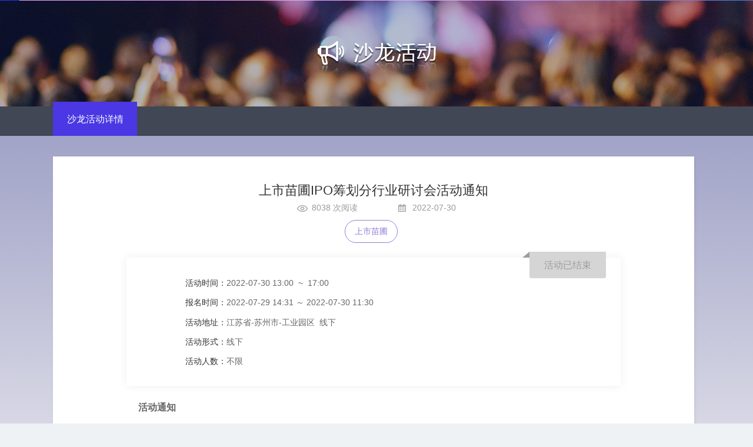

--- FILE ---
content_type: text/html; charset=utf-8
request_url: https://sme.sipac.gov.cn/epservice/techsub/Apps/sme/index.php?s=/Home/Activity/detail/activityid/2FF29E1A-9F40-95E7-2AB8-B2CA9B3EEBF0/query_value1/city/orderway/hot/i/3
body_size: 11740
content:
<!DOCTYPE html><html><head><meta charset="utf-8"><meta http-equiv="X-UA-Compatible" content="IE=Edge,chrome=1"/><title>【​上市苗圃IPO筹划分行业研讨会活动通知】- 苏州工业园区企业发展服务中心</title><meta name="viewport" content="width=device-width, initial-scale=0"><meta name="keywords" content="苏州工业园区企业服务枢纽平台,企业服务枢纽平台,中小企业,企业服务,中小企业服务,企业发展服务中心,园区企业
  发展服务中心,中小中心,园区中小企业服务平台,中小企业服务平台,企业服务平台,苏州工业园区中小企业服务平台,苏州工业园区企业发展服务中心,企业发展
  企业发展服务,工业园区企业发展服务中心,企业中心,园区企业发展服务平台,企业发展服务平台,苏州工业园区企业发展服务平台"><meta name="description" content="苏州工业园区企业发展服务平台由苏州工业园区企业发展服务中心搭建,通过整合政府服务资源,创新服务机制,为区内
  企业提供项目申报、企业认定、金融服务、人才服务、社会化服务等全方位、多层次服务,以推动区内企业快速成长"><meta name="author" content="sme"><script><!--
  var URL       				= '/epservice/techsub/Apps/sme/index.php?s=/Activity';
  var APP       				= '/epservice/techsub/Apps/sme/index.php?s=';
  var GROUP       			= '/epservice/techsub/Apps/sme/index.php?s=';
  var ACTION_NAME   = 'detail';
  var MODULE_NAME = 'Activity';
  var PUBLIC      			= '/epservice/techsub/Apps/sme/Public';
  var PUBLIC_RES 		= '/epservice/techsub/Apps/sme/Public';
  var PUBLIC_JS 			= '/epservice/techsub/Apps/kernel/Public';
  var APP_PUBLIC    	= '/epservice/techsub/Apps/sme/Tpl/Home/default/Public/';
  var ROOT      				= '/epservice/techsub/Apps/sme';
  var ROOT_URL      		= '/epservice/techsub/Apps';
  var CURL      				= '/epservice/techsub/Apps/sme/index.php?s=/Home/Activity/detail/activityid/2FF29E1A-9F40-95E7-2AB8-B2CA9B3EEBF0/query_value1/city/orderway/hot/i/3';
  var PREURL      			= '?';
  var MY_ID 					= '';
  var MY_NAME 			= '';
//--></script><!--更换页面图标 begin--><link rel = "Shortcut Icon" href="/epservice/techsub/Apps/sme/Public/img/favicon.ico"><!--更换页面图标 end--><link href="/epservice/techsub/Apps/sme/Public/css/aliceui/aliceui-local.css" rel="stylesheet"><link href="/epservice/techsub/Apps/sme/Public/css/icons/iconfont.css" rel="stylesheet"><link href="/epservice/techsub/Apps/sme/Public/css/arale/dialog.css" rel="stylesheet"><link href="/epservice/techsub/Apps/sme/Public/css/reset-alice.css" rel="stylesheet"><!-- css生产模式 --><link href="/epservice/techsub/Apps/sme/Public/css/modules/epitomi.css?t=2021061801" rel="stylesheet"><link href="/epservice/techsub/Apps/sme/Public/css/modules/ui-widescreen.css" rel="stylesheet"><link href="/epservice/techsub/Apps/sme/Public/css/style.css?t=2025091800001" rel="stylesheet"><link href="/epservice/techsub/Apps/sme/Public/css/short.css" rel="stylesheet"><link href="/epservice/techsub/Apps/sme/Tpl/Home/default/Public/css/style.css?t=2025091800001" rel="stylesheet"><!-- HTML5 and CSS3 for IE6-8 support of HTML5 and CSS3 elements --><!--[if lt IE 9]><script src="/epservice/techsub/Apps/kernel/Public/js/html5shiv.js"></script><![endif]--><!-- 全局js begin --><script src="/epservice/techsub/Apps/kernel/Public/js/jquery/jquery.min.js?t=20241012099"></script><script src="/epservice/techsub/Apps/kernel/Public/js/sea-modules/layer/2.2/layer.js"></script><script src="/epservice/techsub/Apps/sme/Public/layui/layui.js"></script><script src="/epservice/techsub/Apps/kernel/Public/js/crypto-js.js"></script><script>	// 根据域名动态引入 DejaxUtils.js
	(function() {
		var currentHost = window.location.hostname;
    var timestamp = '?t=' + (new Date().getTime()); // 使用当前时间戳
		var dejaxUrl = '/epservice/techsub/Apps/kernel/Public/js/DejaxUtils.js' + timestamp;
		
		if (currentHost === 'sme.sipac.gov.cn') {
			dejaxUrl = 'https://sme.sipac.gov.cn/epheadline/DejaxUtils.js' + timestamp;
		} else if (currentHost === 'tsc.sipac.gov.cn') {
			dejaxUrl = 'https://sme.sipac.gov.cn/epheadline/DejaxUtils.js' + timestamp;
		}
		
		if (dejaxUrl) {
			document.write('<script src="' + dejaxUrl + '"><\/script>');
		}
	})();
</script><script src="/epservice/techsub/Apps/kernel/Public/js/servlog.js"></script><script src="/epservice/techsub/Apps/kernel/Public/js/access_log.js"></script><!-- 全局js end --><script type="text/javascript">//用于腾讯网站速度监控
var _speedMark = new Date(); 
//埋点
serv_log && serv_log.report('show');
</script><script>//用于百度统计
var _hmt = _hmt || [];
(function() {
  var hm = document.createElement("script");
  hm.src = "https://hm.baidu.com/hm.js?d842dd2760f8564538913e94ef768b82";
  var s = document.getElementsByTagName("script")[0]; 
  s.parentNode.insertBefore(hm, s);
})();
</script><!--页面的style begin--><link rel="stylesheet" type="text/css" href="/epservice/techsub/Apps/sme/Tpl/Home/default/Public/css/activity/activity.css?t=202304"><link rel="stylesheet" type="text/css" href="/epservice/techsub/Apps/sme/Tpl/Home/default/Public/css/activity/signUp-activity.css?t=2023005"><script src="/epservice/techsub/Apps/sme/Tpl/Home/default/Public/js/sea-modules/layer/2.2/layer.js"></script><!--页面的style end--><style>	.ui-skin {
        background-image: url('/epservice/techsub/Apps/sme/Tpl/Home/default/Public/img/salon/salon-bg.jpg');
    }
	.href-target{
		position: relative;
	    top: -80px;
	    display: block;
	    height: 0;
	    overflow: hidden;
	}
	.subhead{
	 	font-weight: bold;
	 	color:#666;
	}
	.ui-uploader-form{
		float: left;
	 }
	 
	.uploader-form-div .ui-uploader-form{
		float: inherit;
	 }
	.ui-box-article-detail .ui-uploader-form{
	 	/*max-width: 800px;
	 	margin-left: 12px;*/
	}
	.upload-label{
	 	color: #937ED8;
	 	border: 1px solid #937ED8;
	 	font-size: 12px;
	 	padding: 0 10px;
	 	border-radius: 12px;
	 	height: 18px;
	 	line-height: 18px;
	 	margin-top: 3px;
	}
	.download-text{
		margin-top: 10px;
	}
	.download-text span{
		cursor: pointer;
		margin-left: 10px;
	}
	.download-text span:hover{
		text-decoration: underline;
		color: #937ED8;
	}
    .label-circle{
        color: #937ed8 ;
        border: 1px solid #937ed8 ;
    }

    .ui-dialog{
    	padding:0px;
    	border-radius: 8px;
    	overflow: hidden;
    }
    .ui-dialog-close{
		height: 28px;
		right: 12px;
    	font-size: 36px;
	}
	.icon-qustion{
		background: #937ED8;
		width: 14px;
		border-radius: 50%;
		margin: 0 4px -1px 4px;
	}

	.text-tooltip{
		position: relative;
		cursor: pointer;
	}
	.text-tooltip::before,.text-tooltip::after{
		visibility:hidden;
		transition: visibility 0.2s;
	}
	.text-tooltip:hover::before,.text-tooltip:hover::after{
		visibility: visible;
	}
	.text-tooltip::before{
		content: attr(data-tooltip);
		position: absolute;
		display: block;
		background: #424040;
		width: 215px;
		bottom: 30px;
		left: -20px;
		color: #fff;
		padding: 5px;
		font-size: 14px;
		text-align: center;
		border-radius: 5px;
		z-index: 99;
	}

	.text-tooltip::after{
		content: '';
		width: 0;
		height: 0;
		left: 6px;
		position: absolute;
		top: -11px;
		border-top: 4px solid #424040;
		border-right: 4px solid transparent;
		border-bottom: 4px solid transparent;
		border-left: 4px solid transparent;
	}
	.mianword-head{
		vertical-align: initial;
	}
	.openTips{
		cursor: pointer;
	}
	.tip_title{
		font-weight: bold;
		padding-bottom: 10px;
	}
	</style><script type="text/javascript">	$(function() {

        $('.openTips').on('click',function(){
            showtip();
        })

        function showtip(title = '当前企业报名人数已达上限，暂不支持报名'){
            layer.alert('<p class="tip_title">提示</p>'+title, {
                time: 3*1000
                ,icon:7
                ,btnAlign:'c'
                ,area:['450px','185px']
                ,success: function(layero, index){
                    var timeNum = this.time/1000, setText = function(start){
                        layer.title((start ? timeNum : --timeNum) + ' 秒后关闭', index);
                    };
                    setText(!0);
                    this.timer = setInterval(setText, 1000);
                    if(timeNum <= 0) clearInterval(this.timer);
                    $('.layui-layer-btn0').css('display','none')
                }
                ,end: function(){
                    clearInterval(this.timer);
                }
            });
        }


        //报名弹出框
		$(".signupbtn").click(function() {

			// 如果是苗圃活动， 需要验证是否是苗圃企业
			var brandid = `0`;
			var isgarden = `0`;

			if (brandid == '12' && isgarden == '0') {
				layer.msg('活动限上市苗圃企业参与，您当前所在企业非上市苗圃企业，无法报名。');
				return false;
			}
			var activityid = "2FF29E1A-9F40-95E7-2AB8-B2CA9B3EEBF0";

			//页面层
				layer.open({
				type: 2,
				area: ['420px', '410px'], //宽高
				title:false,
				content: '/epservice/techsub/Apps/sme/index.php?s=/Activity/createSignUpCode/activityid/'+activityid
			});
							// seajs.use(['dialog'],function(Dialog){
			// 	//弹出
			//        var dialog = new Dialog({
			//        	//width: '510px',
			//        	width:'420px',
			//               height: '400px',
			//            content: '/epservice/techsub/Apps/sme/index.php?s=/Activity/createSignUpCode/activityid/'+activityid
			//        }).show();
			//   });
		});
		//评价弹出框
		$(".evaluatebtn").click(function() {
			// 验证是否登录
			var islogin  = `0`;
			if (islogin == 0) {
				//  是否需要跳转到登陆页面?
				var loginurl = `https://sme.sipac.gov.cn/epservice/techsub/Apps/sme/index.php?s=/Service/Index/login`;
				window.location.href = loginurl + '&returnUrl=' + window.location.href;
				return false;
			}
			var activityid = "2FF29E1A-9F40-95E7-2AB8-B2CA9B3EEBF0";
			var userinfo = localStorage.getItem("NDA_BASE_USERINFO");
			userinfo = userinfo && JSON.parse(userinfo);
			accesstoken = userinfo && userinfo.accesstoken;
			//页面层
			layer.open({
                  type: 2,
                  title: "我要评价",
                  skin: "visiblelayer",
                  maxmin: true,
				  area: ["60%", "550px"],
                  id: "LAY-popup-evaluate-apply",
				content: '/epservice/techsub/Apps/../../sipesp/apps/asp/pro/views/sip_activity/evaluate/applyevaluate.html?accesstoken='+accesstoken+'&activityguid='+activityid
			});
		});
	});
	//调用java接口记录访问埋点
	access_log && access_log.track(`http://172.24.11.67:9000/`,'sssssss');
	</script></head><script type="text/javascript">                // 文件超过尺寸，请上传小于
                var lang_Error_MaxSize       =       "文件超过尺寸，请上传小于";

                // M的文件
                var lang_Error_MaxSize__2    =       "M的文件";

                // 文件格式错误，请您上传
                var lang_Error_Ext           =       "文件格式错误，请您上传";

                // 格式的文件
                var lang_Error_Ext__2        =       "格式的文件";

                // 文件名获取失败
                var lang_Error_FileError     =       "文件名获取失败";

                // 文件上传失败！原因：
                var lang_Error_upload        =       "文件上传失败！原因：";

                // 文件上传失败，您暂时无法操作
                var lang_Error_Inoperable    =       "文件上传失败，您暂时无法操作";

                // 对不起，您上传的附件版本不正确，请使用低版本的Excel编辑，并另存为.xls格式重新上传！谢谢合作！
                var lang_Error_excel         =       "对不起，您上传的附件版本不正确，请使用低版本的Excel编辑，并另存为.xls格式重新上传！谢谢合作！";

                // 文件上传成功！
                var lang_Success_upload      =       "文件上传成功！";

                // 文件删除失败！
                var lang_DEL_error           =       "文件删除失败！";

                // 文件删除失败，您暂时无法操作该申报单
                var lang_DEL_error_2         =       "文件删除失败，您暂时无法操作该申报单";

                // 文件删除成功！
                var lang_DEL_success         =       "文件删除成功！";

                // 您确认删除该附件？
                var lang_Remind_DEL          =       "您确认删除该附件？";
                
                // 文件删除后不可恢复，您确认删除该附件？
                var lang_Remind_DEL_2        =       "文件删除后不可恢复，您确认删除该附件？";

            </script><script type="text/javascript" src="/epservice/techsub/Apps/kernel/Public/js/upload/upload.js?t=20231114"></script><link rel="stylesheet" href="/epservice/techsub/Apps/kernel/Public/css/upload/upload.css"/><body><!--头部 begin--><div id="esppTopContainer"></div><!-- 顶栏 end --><script type="text/javascript">$(function(){
	var from = "";
	if(from && from == 'rczq'){
		var data={
			pagetype:'jjhTalentPolicy'
		};
	}

	$.ajax({
    url: '../../../sipesp/apps/espp/app/index.php?s=/osss/publicpageserv.basepageframe/showTopMenu',
	async: false,
	data: data ? data : '',
    success: function (result) {
		$("#esppTopContainer").html(result);
		if(from && from == 'rczq'){
			$('.talmenu-list .talmenu-item img').css('top','4px');
		}
    },
    error: function () {}
  })

	
})

</script><!--头部 end--><!-- 背景 begin --><div class="ui-skin"></div><!-- 背景 end --><!-- 主体begin --><div class="main-wrapper"><div><style type="text/css">    /*导航条背景色*/
    .top-wrapper.top-wrapper {
        background-color: rgba(34, 34, 34, 0.9);
        border-bottom: 1px solid #3140b3;
    }

    /*顶部banner*/
    .top-banner {
        min-height: 241px;
        margin-top: -60px;
        background: url('/epservice/techsub/Apps/sme/Tpl/Home/default/Public/img/salon/top-banner.jpg') no-repeat center;
    }
    .top-banner img{
        margin-top: 130px;
    }
    /*顶部tab*/
    .tab-wrapper {
        height: 50px;
        overflow: visible;
        background-color: #414755;
        text-align: left;
        margin-bottom: 35px;
    }

    .tab-wrapper.tab-wrapper > .wrapper {
        min-height: 0;
    }

    .tab-wrapper .tab-item {
        display: inline-block;
        width: 143px;
        height: 58px;
        margin-top: -8px;
        text-align: center;
        font-size: 16px;
        color: #fff;
        vertical-align: bottom;
        background: #4B37E4;
        background-size: contain;
    }

    /*左侧蓝色大背景*/
    .tab-wrapper .tab-item-img {
        margin-top: -8px;
        line-height: 58px;
        width: 160px;
        height: 58px;
        background: url('/epservice/techsub/Apps/sme/Tpl/Home/default/Public/img/notice/tab-item-bg.png') no-repeat transparent center;
        background-size: contain;
    }

    /*设定图标和文字垂直居中*/
    .tab-wrapper .tab-item img, span, button {
        display: inline-block;
        vertical-align: middle;
    }

    /*返回按钮*/
    .tab-wrapper .tab-item .back-btn {
        border: none;
        outline: none;
        box-shadow: none;
        width: 86px;
        border-radius: 20px;
        padding: 3px;
        font-size: 14px;
        color: #fff;
        background-color: rgb(0, 152, 215);
        cursor: pointer;
        text-align: center;
    }
</style><!--顶部banner begin--><div class="top-banner ta_c"><img src="/epservice/techsub/Apps/sme/Tpl/Home/default/Public/img/salon/top-banner-title.png"></div><!--顶部banner end--><!--面包屑导航栏begin--><div class="tab-wrapper"><div class="wrapper"><div class="tab-item" style="line-height: 60px;cursor: auto;">	                     沙龙活动详情
	         		</div></div></div><!--面包屑导航栏 end--></div><div class="wrapper"><div class="ui-grid-row"><div class="ui-grid-25"><div class="ui-box ui-box-article-detail box-shadow-normal"><div class="box-left main"><!--头部 begin--><div class="ui-box-head"><h3 class="ui-box-head-title mb20" style="color:">​上市苗圃IPO筹划分行业研讨会活动通知</h3><!-- 副标题 begin --><!-- 副标题 end --></div><!--头部 end--><!--内容 begin--><div class="ui-box-container"><!-- 相关信息 begin --><div class="box-content-tags"><span class="ml10 ui-img ui-img-hits">8038	                                    	次阅读
	                                </span><span class="ui-img ui-img-date">2022-07-30</span><!--页面分享 start--><!--页面分享end--></div><!-- 相关信息 end --><!-- 头部标签信息 begin --><div class="box-content-label" style="margin-bottom:25px; text-align: center"><a target="_blank" href="/epservice/techsub/Apps/sme/index.php?s=/Home/LabelSpace/index/label/%E4%B8%8A%E5%B8%82%E8%8B%97%E5%9C%83/type/activity"><span class="label-circle">上市苗圃</span></a></div><!-- 头部标签信息 end --><div class="ui-box-content"><!--活动详情 begin--><div class="ui-box-conten-mainword clear-float relative-box"><p><span class="mainword-part"><span class="mianword-head">活动时间：</span>2022-07-30 13:00 &nbsp;~&nbsp; 17:00</span><div class="clear"></div></p><p><span  class="mainword-part"><span class="mianword-head">报名时间： </span>2022-07-29 14:31 ～ 2022-07-30 11:30</span><span class="clear"></span></p><!--p><span  class="fl">活动规模 ： 不限</span><span class="fr">活动费用 ：免费</span><span class="clear"></span></p--><p><span class="mainword-part"><span class="mianword-head">活动地址：</span>江苏省-苏州市-工业园区		                            		&nbsp;线下</span></p><p><span class="mainword-part"><span class="mianword-head">活动形式：</span>线下</p><p><span class="mainword-part"><span class="mianword-head">活动人数：</span>不限
                                            </p><div class="absolute-box"><div class="activityStageDiv activityStage5Yes"></div><!-- 活动结束按钮 begin --><a class="signUp-button stage5">活动已结束</a><!-- 活动结束按钮 end --></div><div class="absolute-box absolute-box-box"><p></p></div></div><!--活动详情 end--><!--导航栏 begin--><div class="ui-pannel-head-nav activity"><ul class="ui-list ui-list-nav fl act-nav-list"><li class="ui-list-item "><a  href="javascript:void(0);" flag="notice" class="btn_anchor btn_notice">活动通知</a></li><!--li class="ui-list-item"><a  href="javascript:void(0);" flag="guest" class=" btn_anchor btn_guest">嘉宾介绍</a></li><li class="ui-list-item"><a  href="javascript:void(0);" flag="organizational" class="btn_anchor btn_organizational">组织机构</a></li--><li class="ui-list-item hide"><a  href="javascript:void(0);" flag="data" class="btn_anchor btn_data">活动资料</a></li><li class="ui-list-item hide"><a href="javascript:void(0);" flag="information" class="btn_anchor btn_information">活动资讯</a></li><div class="clear"></div></ul><div class="clear"></div></div><!--导航栏 end--><!-- 活动通知 begin --><div class="signUp-activity-message notice_anchor"><h3 class="signUp-activity-message-head">活动通知</h3><div class="signUp-activity-message-body"><p><p>
	<strong>一、活动背景</strong>
</p>
<p>
	  本次活动旨在帮助苗圃相关行业企业深入了解多层次资本市场、企业发行上市要求及风险评估。掌握不同板块上市的要求和条件，提前合理规划上市方向，帮助企业利用多层次资本市场做大做优做强。
</p>
<p>
	<strong>二、组织单位</strong>
</p>
<p>
	  指导单位：苏州工业园区金融发展和风险防范局
</p>
<p>
	  主办单位：苏州工业园区企业发展服务中心
</p>
<p>
	  承办单位：苏州工业园区企业发展服务促进会
</p>
<p>
	<strong>三、活动时间</strong>
</p>
<p>
	  <strong><span style="color:#E53333;">2022年7月30日（周六）13:00-17:00</span></strong>
</p>
<p>
	<strong>四、活动地点</strong>
</p>
<p>
	  园区企业发展服务中心（旺墩路168号市场大厦2F）
</p>
<p>
	<strong>五、参加对象</strong>
</p>
<p>
	  园区苗圃企业的董事长、CEO、董事会秘书等企业高层管理人员。
</p>
<p>
	<strong>六、活动议程</strong>
</p>
<p>
	  12:45-13:00 签到
</p>
<p>
	  13:00-17:00 《多层次资本市场，企业发行上市要求及风险评估》分行业研讨会
</p>
<p>
	  <strong>A、生物医药专场</strong>
</p>
<p>
	  导师：郭榕榕 中金投资银行部董事总经理
</p>
<p>
	  地点：视频会议室
</p>
<p>
	  <strong>B、高端装备制造专场</strong>
</p>
<p>
	  导师：刘爱亮 国泰君安投资银行部执行董事
</p>
<p>
	  地点：党群办公室
</p>
<p>
	  <strong>C、新一代信息技术专场</strong>
</p>
<p>
	  导师：董军峰 中信建投证券董事总经理
</p>
<p>
	  地点：路演大厅
</p>
<p>
	  <strong>D、综合行业专场</strong>
</p>
<p>
	  导师：李永伟 华泰联合证券上海部负责人兼生命科学部负责人
</p>
<p>
	  地点：硅谷办公室
</p>
<p>
	<strong>七、报名方式</strong>
</p>
<p>
	  感兴趣的嘉宾可点击上方“我要报名”报名活动，并注明参加哪个行业组的分享。报名需审核，审核通过后主办方将在活动前发送活动签到短信，活动当天凭签到信息入场，谢绝空降。
</p>
<p>
	  联系电话：0512-67068102
</p>
<p>
	<strong>八、专家团队</strong>
</p>
<p style="text-align:center;">
	<img style="max-width:99%;width:200px;height:201px;" src="../kernel/index.php?s=/Upload/downFileEx&id=w7wNGwrW_ch5WjsN_x0XlQ" alt="" title="" align="" />
</p>
<p>
	  郭榕榕 中国国际金融股份有限公司投资银行部董事总经理、医疗医药组执行负责人
</p>
<p>
	  郭榕榕女士现任中金公司投资银行部医疗医药行业组执行负责人，董事总经理，拥有十余年医药医疗行业经验；从业经历丰富，在境内A股、境外港股和美股等多个市场，IPO、再融资、重组、发债、私募等多个证券类型以及医药基金募集及管理方面均有丰富的项目实践。
</p>
<p style="text-align:center;">
	<img style="max-width:99%;width:200px;height:229px;" src="../kernel/index.php?s=/Upload/downFileEx&id=A4M2-LyzgPw7qxsxGxspgg" alt="" title="" align="" />
</p>
<p>
	  刘爱亮 国泰君安投资银行部执行董事、保荐代表人
</p>
<p>
	  毕业于北京大学，12年投资银行从业经验，曾负责或参与的主要项目包括绿享科技北交所 IPO 、国科天成创业板IPO 、德州扒鸡主板IPO 、三未信安科创板IPO 、九号公司科创板IPO 、指南针创业板 IPO 、傲农生物主板 IPO 、史丹利中小板 IPO ，傲农生物2019年非公开发行股票、合力泰2016年非公开发行股票、浪潮信息2017年配股、浪潮信息非公开发行股票、上港集团2015年非公开发行股票、天音控股2017年重组、大唐电信2018年重大资产出售等，具有丰富的资本运作经验和行业资源。
</p>
<p style="text-align:center;">
	<img style="max-width:99%;width:200px;height:253px;" src="../kernel/index.php?s=/Upload/downFileEx&id=A4M2-LyzgPxR2_22JyuL_A" alt="" title="" align="" />
</p>
<p>
	  董军峰 中信建投证券董事总经理
</p>
<p>
	  董军峰先生，保荐代表人，硕士研究生，曾主持或参与的项目有：云从科技IPO、奇安信IPO、恒玄科技IPO、澜起科技IPO、仙琚制药IPO、灿星文化IPO、华谊兄弟IPO、光线传媒IPO、中广天择IPO、上海贝岭并购重组、拓尔思并购重组、贝瑞基因借壳天兴仪表、慈文传媒借壳禾欣股份等。
</p>
<p style="text-align:center;">
	<img style="max-width:99%;width:200px;height:239px;" src="../kernel/index.php?s=/Upload/downFileEx&id=A4M2-LyzgPytA6SLFOPqPg" alt="" title="" align="" />
</p>
<p>
	  李永伟 华泰联合证券上海部负责人兼生命科学部负责人
</p>
<p>
	  复旦大学管理学院会计学博士，保荐代表人，为浩欧博IPO、华兰生物材料IPO、博众精工IPO、三问家居IPO、迈为股份IPO、东方盛虹重组上市及再融资、春立医疗IPO、威高骨科IPO、天孚通信IPO、盟升电子IPO等项目提供资本市场综合服务，具有丰富的保荐业务实践经验。
</p></p><!--<div class="signUp-activity-message-correlation"><p><span class="subhead">活动规模：</span>人</p><p><span class="subhead">活动时间：</span>1659157200 - 1659171600</p><p><span class="subhead">活动地点：</span>线下</p><div style="padding:20px 0 0 2em;"><p class="subhead">活动议程</p><p></p></div></div>--></div></div><!-- 活动通知 end --><!-- 活动对象 begin --><!-- 活动对象 end --><!-- 活动资料 begin --><!-- 活动资料 begin 页面内带视频模块--><script>        $(function(){
            $(".btn_data").parent().addClass("hide");
        });
    </script><!-- 活动资料end --><!-- 活动资料 end --><!-- 活动资讯 begin --><!-- 活动资讯begin --><style>    .signUp-activity-message-img a.signUp-activity-message-body .info p{
        height:auto;
    }
    .info-title {
        height: 25px;
        display: block;
        white-space: nowrap;
        overflow: hidden;
        text-overflow: ellipsis;
    }
</style><script>        $(function() {
            $(".btn_information").parent().addClass('hide')
        });
    </script><!-- 活动资讯end --><!-- 活动资讯 end --></div></div><!--内容 end--></div></div><!--ui-box-detail end--></div></div></div></div><!-- 主体 end --><!-- 页面底部 begin  --><div id="esppFootContainer"></div><script type="text/javascript">    //把时间格式转化成ie8识别的类型
    //ie8不识别new Date('xxxx-xx-xx')只认识new Date(xxxx,xx,xx)!!!!!!!
    function formatTimeForIe8(dateTime/*字符串类型*/) {
        var strSeparator = "-";
        var oDate;
        oDate = dateTime.split(strSeparator);
        var nDate = new Date(oDate[0], oDate[1] - 1, oDate[2]);
        return nDate;
    }
    $(function(){
        var from = "";
        if(from && from == 'rczq'){
            var data={
                pagetype:'jjhTalentPolicy'
            };
        }
        $.ajax({
        url: '../../../sipesp/apps/espp/app/index.php?s=/osss/publicpageserv.basepageframe/showBottom',
        async: false,
		data: data ? data : '',
        success: function (result) {
            $("#esppFootContainer").html(result);
        },
        error: function () {}
      })
    
        
    })
    
</script><script type="text/javascript" src="/epservice/techsub/Apps/sme/Tpl/Home/default/Public/js/divselect.js"></script><!-- 微信分享 --><script src="https://res.wx.qq.com/open/js/jweixin-1.6.0.js"></script><script>var $loadingToast = null;

$(function(){
	//进度提示
	$loadingToast = $('#loadingToast');
    if ($loadingToast.css('display') != 'none') {
        return;
    }
    });

//注意：所有的JS接口只能在公众号绑定的域名下调用，公众号开发者需要先登录微信公众平台进入“公众号设置”的“功能设置”里填写“JS接口安全域名”。 
// 如果发现在 Android 不能分享自定义内容，请到官网下载最新的包覆盖安装，Android 自定义分享接口需升级至 6.0.2.58 版本及以上。
// 完整 JS-SDK 文档地址：http://mp.weixin.qq.com/wiki/7/aaa137b55fb2e0456bf8dd9148dd613f.html
wx.config({
    debug: false,
    appId: 'wx8732ac761aeeab48',
    timestamp: 1763492456,
    nonceStr: 'CACMKI8iSkbajMHy',
    signature: '4ded97acae020c639c5ea6adb81210dc41b87a46',
    jsApiList: ['onMenuShareTimeline','onMenuShareAppMessage','onMenuShareQQ','onMenuShareWeibo','onMenuShareWeibo','updateAppMessageShareData','updateTimelineShareData']
});



wx.ready(function () {
	
    //检查api
    wx.checkJsApi({
        jsApiList: ['onMenuShareTimeline','onMenuShareAppMessage','onMenuShareQQ','onMenuShareWeibo','onMenuShareWeibo','updateAppMessageShareData','updateTimelineShareData'], // 需要检测的JS接口列表
        success: function(res) {
            // 以键值对的形式返回，可用的api值true，不可用为false
            // 如：{"checkResult":{"chooseImage":true},"errMsg":"checkJsApi:ok"}
                    }
    });
    
    	// 微信分享 
	//获取“分享到QQ”按钮点击状态及自定义分享内容接口
			wx.onMenuShareQQ({
			    title: '【​上市苗圃IPO筹划分行业研讨会活动通知】- 苏州工业园区企业发展服务中心', // 分享标题
			    desc: '来自苏州工业园区企业发展服务中心官网，点击查看详情', // 分享描述
			    link: 'https://sme.sipac.gov.cn/epservice/techsub/Apps/sme/index.php?s=/Home/Activity/detail/activityid/2FF29E1A-9F40-95E7-2AB8-B2CA9B3EEBF0/query_value1/city/orderway/hot/i/3', // 分享链接
			    imgUrl: 'https://sme.sipac.gov.cn/epservice/techsub/Apps/sme/Tpl/Home/default/Public/img/icon-logo.png', // 分享图标
			    success: function () { 
			       // 用户确认分享后执行的回调函数
			    },
			    cancel: function () { 
			       // 用户取消分享后执行的回调函数
			    }
			});//获取“分享到腾讯微博”按钮点击状态及自定义分享内容接口
			wx.onMenuShareWeibo({
			    title: '【​上市苗圃IPO筹划分行业研讨会活动通知】- 苏州工业园区企业发展服务中心', // 分享标题
			    desc: '来自苏州工业园区企业发展服务中心官网，点击查看详情', // 分享描述
			    link: 'https://sme.sipac.gov.cn/epservice/techsub/Apps/sme/index.php?s=/Home/Activity/detail/activityid/2FF29E1A-9F40-95E7-2AB8-B2CA9B3EEBF0/query_value1/city/orderway/hot/i/3', // 分享链接
			    imgUrl: 'https://sme.sipac.gov.cn/epservice/techsub/Apps/sme/Tpl/Home/default/Public/img/icon-logo.png', // 分享图标
			    success: function () { 
			       // 用户确认分享后执行的回调函数
			    },
			    cancel: function () { 
			        // 用户取消分享后执行的回调函数
			    }
			});//获取“分享到腾讯微博”按钮点击状态及自定义分享内容接口
			wx.onMenuShareWeibo({
			    title: '【​上市苗圃IPO筹划分行业研讨会活动通知】- 苏州工业园区企业发展服务中心', // 分享标题
			    desc: '来自苏州工业园区企业发展服务中心官网，点击查看详情', // 分享描述
			    link: 'https://sme.sipac.gov.cn/epservice/techsub/Apps/sme/index.php?s=/Home/Activity/detail/activityid/2FF29E1A-9F40-95E7-2AB8-B2CA9B3EEBF0/query_value1/city/orderway/hot/i/3', // 分享链接
			    imgUrl: 'https://sme.sipac.gov.cn/epservice/techsub/Apps/sme/Tpl/Home/default/Public/img/icon-logo.png', // 分享图标
			    success: function () { 
			       // 用户确认分享后执行的回调函数
			    },
			    cancel: function () { 
			        // 用户取消分享后执行的回调函数
			    }
			});//获取“分享给朋友”按钮点击状态及自定义分享内容接口
			wx.updateAppMessageShareData({
			    title: '【​上市苗圃IPO筹划分行业研讨会活动通知】- 苏州工业园区企业发展服务中心', // 分享标题
			    desc: '来自苏州工业园区企业发展服务中心官网，点击查看详情', // 分享描述
			    link: 'https://sme.sipac.gov.cn/epservice/techsub/Apps/sme/index.php?s=/Home/Activity/detail/activityid/2FF29E1A-9F40-95E7-2AB8-B2CA9B3EEBF0/query_value1/city/orderway/hot/i/3', // 分享链接，该链接域名或路径必须与当前页面对应的公众号JS安全域名一致
			    imgUrl: 'https://sme.sipac.gov.cn/epservice/techsub/Apps/sme/Tpl/Home/default/Public/img/icon-logo.png', // 分享图标
			    type: '', // 分享类型,music、video或link，不填默认为link
			    dataUrl: '', // 如果type是music或video，则要提供数据链接，默认为空
			    success: function () { 
			        // 用户确认分享后执行的回调函数
			    },
			    cancel: function () { 
			        // 用户取消分享后执行的回调函数
			    }
			});//获取“分享到朋友圈”按钮点击状态及自定义分享内容接口
			wx.updateTimelineShareData({
			    title: '【​上市苗圃IPO筹划分行业研讨会活动通知】- 苏州工业园区企业发展服务中心', // 分享标题
			    link: 'https://sme.sipac.gov.cn/epservice/techsub/Apps/sme/index.php?s=/Home/Activity/detail/activityid/2FF29E1A-9F40-95E7-2AB8-B2CA9B3EEBF0/query_value1/city/orderway/hot/i/3', // 分享链接，该链接域名或路径必须与当前页面对应的公众号JS安全域名一致
			    imgUrl: 'https://sme.sipac.gov.cn/epservice/techsub/Apps/sme/Tpl/Home/default/Public/img/icon-logo.png', // 分享图标
			    success: function () { 
			        // 用户确认分享后执行的回调函数
			    },
			    cancel: function () { 
			        // 用户取消分享后执行的回调函数
			    }
			});});

wx.error(function(res){
	// config信息验证失败会执行error函数，如签名过期导致验证失败，具体错误信息可以打开config的debug模式查看，也可以在返回的res参数中查看，对于SPA可以在这里更新签名。
});

</script><!-- 提示框 begin --><div id="loadingToast" style="display: none;"><div class="weui-mask_transparent"></div><div class="weui-toast"><i class="weui-loading weui-icon_toast"></i><p class="weui-toast__content text">加载中...</p></div></div><!-- 提示框 end --><!-- 全局js begin --><script src="/epservice/techsub/Apps/kernel/Public/js/cookie/jquery.cookie.js"></script><script src="/epservice/techsub/Apps/kernel/Public/js/easydropdown/jquery.easydropdown.min.js"></script><link href="/epservice/techsub/Apps/kernel/Public/js/easydropdown/theme/easydropdown.css" rel="stylesheet"><script src="/epservice/techsub/Apps/kernel/Public/js/sea-modules/seajs/seajs/2.2.1/sea.js"></script><script src="/epservice/techsub/Apps/kernel/Public/js/sea-modules/seajs/seajs-style/1.1.0/seajs-style.js"></script><script src="/epservice/techsub/Apps/kernel/Public/js/arguments.js"></script><!-- 全局js end --><!-- 公共js begin --><script src="/epservice/techsub/Apps/kernel/Public/js/common.js?t=20170630"></script><!-- 公共js begin --><!-- 上传插件js begin--><script src="/epservice/techsub/Apps/kernel/Public/js/upload/jquery.upload.js"></script><link rel="stylesheet" type="text/css" href="/epservice/techsub/Apps/sme/Public/css/upload/upload.css"><!-- 上传插件js end--><!-- 遮罩层 begin   --><script type="text/javascript" src="/epservice/techsub/Apps/kernel/Public/js/overlay.js"></script><!-- 遮罩层 end   --><!-- 正则验证js begin --><script src="/epservice/techsub/Apps/kernel/Public/js/regular.js"></script><!-- 正则验证js end --><script type="text/javascript">	seajs.config({
		base: '/epservice/techsub/Apps/kernel/Public/js/sea-modules/',
		alias: {
			  '$': 'jquery/jquery/1.7.2/jquery',
			  'position': 'arale/position/1.0.1/position',
			  'validator': 'arale/validator/0.9.6/validator',
			  'widget': 'arale/widget/1.1.1/widget',
			  'dialog': 'arale/dialog/1.3.1/dialog',
			  'popup': 'arale/popup/1.1.5/popup',
			  'tip': 'arale/tip/1.2.1/tip',
			  'tabs':'arale/switchable/1.0.2/tabs',
			  'select':'arale/select/0.9.8/select',
			  'placeholder':'arale/placeholder/1.1.0/placeholder',
			  'calendar':'arale/calendar/1.0.0/calendar',
			  'autocomplete':'arale/autocomplete/1.3.2/autocomplete'
		}
	});
	
	//全局加载
	$(function(){
		
		//弹出提示，方法：在class中写入pop-tip，表示会弹出，在poptip中写入要提示的内容
		seajs.use(['tip'], function(Tip){
			
			//一般提示，鼠标移动弹出
			var t = new Tip({
			    trigger: '.pop-tip',
			    theme: 'white',
			    effect: 'fade',
			    inViewport: true,
			    arrowPosition: 1
			});
			
			t.before('show', function() {
			    this.set('content', this.activeTrigger.attr("poptip"));
			});
			
			//动态提示，直接弹出
			var dymic_tip = new Tip({
			    trigger: '.pop-tip-impt',
			    effect: 'fade',
			    inViewport: true,
			    arrowPosition: 1
			});
			
			dymic_tip.before('show', function() {
			    this.set('content', this.activeTrigger.attr("poptip"));
			});
			
			if( $(".pop-tip-impt").length >0 )
				dymic_tip.show();
		});

		//弹出提示，方法：在class中写入pop-tip，表示会弹出，在poptip中写入要提示的内容
		seajs.use(['tip'], function(Tip){
			//一般提示，鼠标移动弹出
			var t1 = new Tip({
			    trigger: '.micro-no1',
			    theme: 'white',
			    effect: 'fade',
			    content:"<img src='"+PUBLIC_RES+"/img/ms-sme-sip.png'/>",
			    arrowPosition: 5
			});
			
			//一般提示，鼠标移动弹出
			var t2 = new Tip({
			    trigger: '.micro-no2',
			    theme: 'white',
			    effect: 'fade',
			    content:"<img src='"+PUBLIC_RES+"/img/ms-s18913131676.png'/>",
			    arrowPosition: 5
			});
		});
		
	});
</script><!-- 全局js end --><!-- 页面底部 end  --></body><script type="text/javascript">    $(function(){
        $.each($('.btn_anchor'),function() {
            $(this).unbind('click').bind('click',function(){
                var flag = $(this).attr('flag');
                var top = parseInt($('.'+ flag +'_anchor').offset().top) -100;
                if (!$('.btn_anchor').parents('.ui-pannel-head-nav').hasClass('fixed')) {
                    top -= 114;
                }

                $('html,body').stop().animate({scrollTop: top}, 800);
            })
        });

        var actShowNavLists = 0;
        $(".act-nav-list li").each(function(index, item){
            if( actShowNavLists > 1 ) return;
            if(!$(item).is(":hidden")) {
                actShowNavLists++;
            }
        });

        if(actShowNavLists <= 1) {
            $(".act-nav-list").parent().hide();
		}

	});
	//调用java接口记录访问埋点
    var params = {
        mdCode: "SIP_POLICYS_M_120000",
        mdName: '活动中心（详情）',
        pageCode: 'SIP_POLICYS_P_120000',
    }
    access_log && access_log.track(params);
</script></html>

--- FILE ---
content_type: text/css
request_url: https://sme.sipac.gov.cn/epservice/techsub/Apps/sme/Public/css/aliceui/aliceui-local.css
body_size: 21760
content:
@charset "UTF-8";html{color:#000;background:#fff;-webkit-text-size-adjust:100%;-ms-text-size-adjust:100%}article,aside,blockquote,body,button,code,dd,details,div,dl,dt,fieldset,figcaption,figure,footer,form,h1,h2,h3,h4,h5,h6,header,hgroup,hr,input,legend,li,menu,nav,ol,p,pre,section,td,textarea,th,ul{margin:0;padding:0}article,aside,details,figcaption,figure,footer,header,hgroup,menu,nav,section{display:block}audio,canvas,video{display:inline-block}body,button,input,select,textarea{font:12px/1.5 tahoma,arial,"Hiragino Sans GB",tahoma}input,select,textarea{font-size:100%}table{border-collapse:collapse;border-spacing:0}th{text-align:inherit}fieldset,img{border:0}iframe{display:block}abbr,acronym{border:0;font-variant:normal}del{text-decoration:line-through}address,caption,cite,code,dfn,em,th,var{font-style:normal;font-weight:500}ol,ul{list-style:none}caption,th{text-align:left}h1,h2,h3,h4,h5,h6{font-size:100%;font-weight:500}q:after,q:before{content:''}sub,sup{font-size:75%;line-height:0;position:relative;vertical-align:baseline}sup{top:-.5em}sub{bottom:-.25em}a:link{color:#08c}a:hover{color:#08c;text-decoration:underline}a,ins{text-decoration:none}code,kbd,pre,samp{font-family:monospace,serif;font-size:1em}.fn-clear:after{visibility:hidden;display:block;font-size:0;content:" ";clear:both;height:0}.fn-clear{zoom:1}.fn-hide{display:none}.fn-left,.fn-right{display:inline}.fn-left{float:left}.fn-right{float:right}.fn-text-overflow{overflow:hidden;text-overflow:ellipsis;white-space:nowrap}.fn-linear{background:-webkit-gradient(linear,left top,left bottom,from(#fcfcfc),to(#f1f1f1));background:-moz-linear-gradient(top,#fcfcfc,#f1f1f1);filter:progid:DXImageTransform.Microsoft.gradient(startColorstr='#fcfcfc',
		endColorstr='#f1f1f1');background:-o-linear-gradient(top,#fcfcfc,#f1f1f1);background:-ms-linear-gradient(top,#fcfcfc,#f1f1f1);background:linear-gradient(top,#fcfcfc,#f1f1f1)}.fn-linear-light{background:-webkit-gradient(linear,left top,left bottom,from(#fcfcfc),to(#f9f9f9));background:-moz-linear-gradient(top,#fcfcfc,#f9f9f9);filter:progid:DXImageTransform.Microsoft.gradient(startColorstr='#fcfcfc',
		endColorstr='#f9f9f9');background:-o-linear-gradient(top,#fcfcfc,#f9f9f9);background:-ms-linear-gradient(top,#fcfcfc,#f9f9f9);background:linear-gradient(top,#fcfcfc,#f9f9f9)}.fn-rmb{font-family:arial;font-style:normal;padding-right:4px}.fn-webkit-adjust{-webkit-text-size-adjust:none}@font-face{font-family:rei;src:url(rei.eot);src:url(rei.eot?#iefix) format("embedded-opentype"),url(rei.woff) format("woff"),url(rei.ttf) format("truetype"),url(rei.svg#rei) format("svg");font-weight:400;font-style:normal}.iconfont{font-family:rei;font-style:normal;cursor:default;-webkit-font-smoothing:antialiased}.ui-grid-1,.ui-grid-10,.ui-grid-11,.ui-grid-12,.ui-grid-13,.ui-grid-14,.ui-grid-15,.ui-grid-16,.ui-grid-17,.ui-grid-18,.ui-grid-19,.ui-grid-2,.ui-grid-20,.ui-grid-21,.ui-grid-22,.ui-grid-23,.ui-grid-24,.ui-grid-25,.ui-grid-3,.ui-grid-4,.ui-grid-5,.ui-grid-6,.ui-grid-7,.ui-grid-8,.ui-grid-9{margin:0 10px 10px 0;float:left;display:inline}.ui-grid-1{width:30px}.ui-grid-2{width:70px}.ui-grid-3{width:110px}.ui-grid-4{width:150px}.ui-grid-5{width:190px}.ui-grid-6{width:230px}.ui-grid-7{width:270px}.ui-grid-8{width:310px}.ui-grid-9{width:350px}.ui-grid-10{width:390px}.ui-grid-11{width:430px}.ui-grid-12{width:470px}.ui-grid-13{width:510px}.ui-grid-14{width:550px}.ui-grid-15{width:590px}.ui-grid-16{width:630px}.ui-grid-17{width:670px}.ui-grid-18{width:710px}.ui-grid-19{width:750px}.ui-grid-20{width:790px}.ui-grid-21{width:830px}.ui-grid-22{width:870px}.ui-grid-23{width:910px}.ui-grid-24{width:950px}.ui-grid-25{width:990px}.ui-grid-row{margin-right:-10px;zoom:1}.ui-grid-row:after{clear:both;content:" ";display:block;font-size:0;height:0;visibility:hidden}body{-webkit-backface-visibility:hidden}.animated{-webkit-animation-duration:1s;-moz-animation-duration:1s;-o-animation-duration:1s;animation-duration:1s;-webkit-animation-fill-mode:both;-moz-animation-fill-mode:both;-o-animation-fill-mode:both;animation-fill-mode:both}.animated.hinge{-webkit-animation-duration:2s;-moz-animation-duration:2s;-o-animation-duration:2s;animation-duration:2s}@ -webkit-keyframes flash{0%,100%,50%{opacity:1}25%,75%{opacity:0}}@ -moz-keyframes flash{0%,100%,50%{opacity:1}25%,75%{opacity:0}}@ -o-keyframes flash{0%,100%,50%{opacity:1}25%,75%{opacity:0}}@ keyframes flash{0%,100%,50%{opacity:1}25%,75%{opacity:0}}.animated.flash{-webkit-animation-name:flash;-moz-animation-name:flash;-o-animation-name:flash;animation-name:flash}@ -webkit-keyframes shake{0%,100%{-webkit-transform:translateX(0)}10%,30%,50%,70%,90%{-webkit-transform:translateX(-10px)}20%,40%,60%,80%{-webkit-transform:translateX(10px)}}@ -moz-keyframes shake{0%,100%{-moz-transform:translateX(0)}10%,30%,50%,70%,90%{-moz-transform:translateX(-10px)}20%,40%,60%,80%{-moz-transform:translateX(10px)}}@ -o-keyframes shake{0%,100%{-o-transform:translateX(0)}10%,30%,50%,70%,90%{-o-transform:translateX(-10px)}20%,40%,60%,80%{-o-transform:translateX(10px)}}@ keyframes shake{0%,100%{transform:translateX(0)}10%,30%,50%,70%,90%{transform:translateX(-10px)}20%,40%,60%,80%{transform:translateX(10px)}}.animated.shake{-webkit-animation-name:shake;-moz-animation-name:shake;-o-animation-name:shake;animation-name:shake}@ -webkit-keyframes bounce{0%,100%,20%,50%,80%{-webkit-transform:translateY(0)}40%{-webkit-transform:translateY(-30px)}60%{-webkit-transform:translateY(-15px)}}@ -moz-keyframes bounce{0%,100%,20%,50%,80%{-moz-transform:translateY(0)}40%{-moz-transform:translateY(-30px)}60%{-moz-transform:translateY(-15px)}}@ -o-keyframes bounce{0%,100%,20%,50%,80%{-o-transform:translateY(0)}40%{-o-transform:translateY(-30px)}60%{-o-transform:translateY(-15px)}}@ keyframes bounce{0%,100%,20%,50%,80%{transform:translateY(0)}40%{transform:translateY(-30px)}60%{transform:translateY(-15px)}}.animated.bounce{-webkit-animation-name:bounce;-moz-animation-name:bounce;-o-animation-name:bounce;animation-name:bounce}@ -webkit-keyframes tada{0%{-webkit-transform:scale(1)}10%,20%{-webkit-transform:scale
(0
.9
) rotate
(-3deg)}30%,50%,70%,90%{-webkit-transform:scale
(1
.1
) rotate
(3deg)}40%,60%,80%{-webkit-transform:scale
(1
.1
) rotate
(-3deg)}100%{-webkit-transform:scale(1) rotate
(0)}}@ -moz-keyframes tada{0%{-moz-transform:scale(1)}10%,20%{-moz-transform:scale
(0
.9
) rotate
(-3deg)}30%,50%,70%,90%{-moz-transform:scale
(1
.1
) rotate
(3deg)}40%,60%,80%{-moz-transform:scale
(1
.1
) rotate
(-3deg)}100%{-moz-transform:scale(1) rotate
(0)}}@ -o-keyframes tada{0%{-o-transform:scale(1)}10%,20%{-o-transform:scale
(0
.9
) rotate
(-3deg)}30%,50%,70%,90%{-o-transform:scale
(1
.1
) rotate
(3deg)}40%,60%,80%{-o-transform:scale
(1
.1
) rotate
(-3deg)}100%{-o-transform:scale(1) rotate
(0)}}@ keyframes tada{0%{transform:scale(1)}10%,20%{transform:scale
(0
.9
) rotate
(-3deg)}30%,50%,70%,90%{transform:scale
(1
.1
) rotate
(3deg)}40%,60%,80%{transform:scale
(1
.1
) rotate
(-3deg)}100%{transform:scale(1) rotate
(0)}}.animated.tada{-webkit-animation-name:tada;-moz-animation-name:tada;-o-animation-name:tada;animation-name:tada}@ -webkit-keyframes swing{100%,20%,40%,60%,80%{-webkit-transform-origin:top center}20%{-webkit-transform:rotate(15deg)}40%{-webkit-transform:rotate(-10deg)}60%{-webkit-transform:rotate(5deg)}80%{-webkit-transform:rotate(-5deg)}100%{-webkit-transform:rotate(0)}}@ -moz-keyframes swing{20%{-moz-transform:rotate(15deg)}40%{-moz-transform:rotate(-10deg)}60%{-moz-transform:rotate(5deg)}80%{-moz-transform:rotate(-5deg)}100%{-moz-transform:rotate(0)}}@ -o-keyframes swing{20%{-o-transform:rotate(15deg)}40%{-o-transform:rotate(-10deg)}60%{-o-transform:rotate(5deg)}80%{-o-transform:rotate(-5deg)}100%{-o-transform:rotate(0)}}@ keyframes swing{20%{transform:rotate(15deg)}40%{transform:rotate(-10deg)}60%{transform:rotate(5deg)}80%{transform:rotate(-5deg)}100%{transform:rotate(0)}}.animated.swing{-webkit-transform-origin:top center;-moz-transform-origin:top center;-o-transform-origin:top center;transform-origin:top center;-webkit-animation-name:swing;-moz-animation-name:swing;-o-animation-name:swing;animation-name:swing}@ -webkit-keyframes wobble{0%{-webkit-transform:translateX(0)}15%{-webkit-transform:translateX
(-25%) rotate
(-5deg)}30%{-webkit-transform:translateX
(20%) rotate
(3deg)}45%{-webkit-transform:translateX
(-15%) rotate
(-3deg)}60%{-webkit-transform:translateX
(10%) rotate
(2deg)}75%{-webkit-transform:translateX
(-5%) rotate
(-1deg)}100%{-webkit-transform:translateX
(0)}}@ -moz-keyframes wobble{0%{-moz-transform:translateX(0)}15%{-moz-transform:translateX
(-25%) rotate
(-5deg)}30%{-moz-transform:translateX
(20%) rotate
(3deg)}45%{-moz-transform:translateX
(-15%) rotate
(-3deg)}60%{-moz-transform:translateX
(10%) rotate
(2deg)}75%{-moz-transform:translateX
(-5%) rotate
(-1deg)}100%{-moz-transform:translateX
(0)}}@ -o-keyframes wobble{0%{-o-transform:translateX(0)}15%{-o-transform:translateX
(-25%) rotate
(-5deg)}30%{-o-transform:translateX
(20%) rotate
(3deg)}45%{-o-transform:translateX
(-15%) rotate
(-3deg)}60%{-o-transform:translateX
(10%) rotate
(2deg)}75%{-o-transform:translateX
(-5%) rotate
(-1deg)}100%{-o-transform:translateX
(0)}}@ keyframes wobble{0%{transform:translateX(0)}15%{transform:translateX
(-25%) rotate
(-5deg)}30%{transform:translateX
(20%) rotate
(3deg)}45%{transform:translateX
(-15%) rotate
(-3deg)}60%{transform:translateX
(10%) rotate
(2deg)}75%{transform:translateX
(-5%) rotate
(-1deg)}100%{transform:translateX
(0)}}.animated.wobble{-webkit-animation-name:wobble;-moz-animation-name:wobble;-o-animation-name:wobble;animation-name:wobble}@ -webkit-keyframes pulse{0%{-webkit-transform:scale(1)}50%{-webkit-transform:scale
(1
.1
)}100%{-webkit-transform:scale(1)}}@ -moz-keyframes pulse{0%{-moz-transform:scale(1)}50%{-moz-transform:scale
(1
.1
)}100%{-moz-transform:scale(1)}}@ -o-keyframes pulse{0%{-o-transform:scale(1)}50%{-o-transform:scale
(1
.1
)}100%{-o-transform:scale(1)}}@ keyframes pulse{0%{transform:scale(1)}50%{transform:scale
(1
.1
)}100%{transform:scale(1)}}.animated.pulse{-webkit-animation-name:pulse;-moz-animation-name:pulse;-o-animation-name:pulse;animation-name:pulse}@ -webkit-keyframes flip{0%{-webkit-transform:perspective(400px) translateZ(0) rotateY(0) scale(1);-webkit-animation-timing-function:ease-out}40%{-webkit-transform:perspective(400px) translateZ
(150px) rotateY
(170deg) scale
(1);-webkit-animation-timing-function:ease-out}50%{-webkit-transform:perspective(400px) translateZ
(150px) rotateY
(190deg) scale
(1);-webkit-animation-timing-function:ease-in}80%{-webkit-transform:perspective(400px) translateZ
(0) rotateY
(360deg) scale
(
.95
);-webkit-animation-timing-function:ease-in}100%{-webkit-transform:perspective(400px) translateZ
(0) rotateY
(360deg) scale
(1);-webkit-animation-timing-function:ease-in}}@ -moz-keyframes flip{0%{-moz-transform:perspective(400px) translateZ(0) rotateY(0) scale(1);-moz-animation-timing-function:ease-out}40%{-moz-transform:perspective(400px) translateZ
(150px) rotateY
(170deg) scale
(1);-moz-animation-timing-function:ease-out}50%{-moz-transform:perspective(400px) translateZ
(150px) rotateY
(190deg) scale
(1);-moz-animation-timing-function:ease-in}80%{-moz-transform:perspective(400px) translateZ
(0) rotateY
(360deg) scale
(
.95
);-moz-animation-timing-function:ease-in}100%{-moz-transform:perspective(400px) translateZ
(0) rotateY
(360deg) scale
(1);-moz-animation-timing-function:ease-in}}@ -o-keyframes flip{0%{-o-transform:perspective(400px) translateZ(0) rotateY(0) scale(1);-o-animation-timing-function:ease-out}40%{-o-transform:perspective(400px) translateZ
(150px) rotateY
(170deg) scale
(1);-o-animation-timing-function:ease-out}50%{-o-transform:perspective(400px) translateZ
(150px) rotateY
(190deg) scale
(1);-o-animation-timing-function:ease-in}80%{-o-transform:perspective(400px) translateZ
(0) rotateY
(360deg) scale
(
.95
);-o-animation-timing-function:ease-in}100%{-o-transform:perspective(400px) translateZ
(0) rotateY
(360deg) scale
(1);-o-animation-timing-function:ease-in}}@ keyframes flip{0%{transform:perspective(400px) translateZ(0) rotateY(0) scale(1);animation-timing-function:ease-out}40%{transform:perspective(400px) translateZ
(150px) rotateY
(170deg) scale
(1);animation-timing-function:ease-out}50%{transform:perspective(400px) translateZ
(150px) rotateY
(190deg) scale
(1);animation-timing-function:ease-in}80%{transform:perspective(400px) translateZ
(0) rotateY
(360deg) scale
(
.95
);animation-timing-function:ease-in}100%{transform:perspective(400px) translateZ
(0) rotateY
(360deg) scale
(1);animation-timing-function:ease-in}}.animated.flip{-webkit-backface-visibility:visible!important;-webkit-animation-name:flip;-moz-backface-visibility:visible!important;-moz-animation-name:flip;-o-backface-visibility:visible!important;-o-animation-name:flip;backface-visibility:visible!important;animation-name:flip}@ -webkit-keyframes flipInX{0%{-webkit-transform:perspective(400px) rotateX(90deg);opacity:0}40%{-webkit-transform:perspective(400px) rotateX
(-10deg)}70%{-webkit-transform:perspective(400px) rotateX
(10deg)}100%{-webkit-transform:perspective(400px) rotateX
(0);opacity:1}}@ -moz-keyframes flipInX{0%{-moz-transform:perspective(400px) rotateX(90deg);opacity:0}40%{-moz-transform:perspective(400px) rotateX
(-10deg)}70%{-moz-transform:perspective(400px) rotateX
(10deg)}100%{-moz-transform:perspective(400px) rotateX
(0);opacity:1}}@ -o-keyframes flipInX{0%{-o-transform:perspective(400px) rotateX(90deg);opacity:0}40%{-o-transform:perspective(400px) rotateX
(-10deg)}70%{-o-transform:perspective(400px) rotateX
(10deg)}100%{-o-transform:perspective(400px) rotateX
(0);opacity:1}}@ keyframes flipInX{0%{transform:perspective(400px) rotateX(90deg);opacity:0}40%{transform:perspective(400px) rotateX
(-10deg)}70%{transform:perspective(400px) rotateX
(10deg)}100%{transform:perspective(400px) rotateX
(0);opacity:1}}.animated.flipInX{-webkit-backface-visibility:visible!important;-webkit-animation-name:flipInX;-moz-backface-visibility:visible!important;-moz-animation-name:flipInX;-o-backface-visibility:visible!important;-o-animation-name:flipInX;backface-visibility:visible!important;animation-name:flipInX}@ -webkit-keyframes flipOutX{0%{-webkit-transform:perspective(400px) rotateX(0);opacity:1}100%{-webkit-transform:perspective(400px) rotateX
(90deg);opacity:0}}@ -moz-keyframes flipOutX{0%{-moz-transform:perspective(400px) rotateX(0);opacity:1}100%{-moz-transform:perspective(400px) rotateX
(90deg);opacity:0}}@ -o-keyframes flipOutX{0%{-o-transform:perspective(400px) rotateX(0);opacity:1}100%{-o-transform:perspective(400px) rotateX
(90deg);opacity:0}}@ keyframes flipOutX{0%{transform:perspective(400px) rotateX(0);opacity:1}100%{transform:perspective(400px) rotateX
(90deg);opacity:0}}.animated.flipOutX{-webkit-animation-name:flipOutX;-webkit-backface-visibility:visible!important;-moz-animation-name:flipOutX;-moz-backface-visibility:visible!important;-o-animation-name:flipOutX;-o-backface-visibility:visible!important;animation-name:flipOutX;backface-visibility:visible!important}@ -webkit-keyframes flipInY{0%{-webkit-transform:perspective(400px) rotateY(90deg);opacity:0}40%{-webkit-transform:perspective(400px) rotateY
(-10deg)}70%{-webkit-transform:perspective(400px) rotateY
(10deg)}100%{-webkit-transform:perspective(400px) rotateY
(0);opacity:1}}@ -moz-keyframes flipInY{0%{-moz-transform:perspective(400px) rotateY(90deg);opacity:0}40%{-moz-transform:perspective(400px) rotateY
(-10deg)}70%{-moz-transform:perspective(400px) rotateY
(10deg)}100%{-moz-transform:perspective(400px) rotateY
(0);opacity:1}}@ -o-keyframes flipInY{0%{-o-transform:perspective(400px) rotateY(90deg);opacity:0}40%{-o-transform:perspective(400px) rotateY
(-10deg)}70%{-o-transform:perspective(400px) rotateY
(10deg)}100%{-o-transform:perspective(400px) rotateY
(0);opacity:1}}@ keyframes flipInY{0%{transform:perspective(400px) rotateY(90deg);opacity:0}40%{transform:perspective(400px) rotateY
(-10deg)}70%{transform:perspective(400px) rotateY
(10deg)}100%{transform:perspective(400px) rotateY
(0);opacity:1}}.animated.flipInY{-webkit-backface-visibility:visible!important;-webkit-animation-name:flipInY;-moz-backface-visibility:visible!important;-moz-animation-name:flipInY;-o-backface-visibility:visible!important;-o-animation-name:flipInY;backface-visibility:visible!important;animation-name:flipInY}@ -webkit-keyframes flipOutY{0%{-webkit-transform:perspective(400px) rotateY(0);opacity:1}100%{-webkit-transform:perspective(400px) rotateY
(90deg);opacity:0}}@ -moz-keyframes flipOutY{0%{-moz-transform:perspective(400px) rotateY(0);opacity:1}100%{-moz-transform:perspective(400px) rotateY
(90deg);opacity:0}}@ -o-keyframes flipOutY{0%{-o-transform:perspective(400px) rotateY(0);opacity:1}100%{-o-transform:perspective(400px) rotateY
(90deg);opacity:0}}@ keyframes flipOutY{0%{transform:perspective(400px) rotateY(0);opacity:1}100%{transform:perspective(400px) rotateY
(90deg);opacity:0}}.animated.flipOutY{-webkit-backface-visibility:visible!important;-webkit-animation-name:flipOutY;-moz-backface-visibility:visible!important;-moz-animation-name:flipOutY;-o-backface-visibility:visible!important;-o-animation-name:flipOutY;backface-visibility:visible!important;animation-name:flipOutY}@ -webkit-keyframes fadeIn{0%{opacity:0}100%{opacity:1}}@ -moz-keyframes fadeIn{0%{opacity:0}100%{opacity:1}}@ -o-keyframes fadeIn{0%{opacity:0}100%{opacity:1}}@ keyframes fadeIn{0%{opacity:0}100%{opacity:1}}.animated.fadeIn{-webkit-animation-name:fadeIn;-moz-animation-name:fadeIn;-o-animation-name:fadeIn;animation-name:fadeIn}@ -webkit-keyframes fadeInUp{0%{opacity:0;-webkit-transform:translateY(20px)}100%{opacity:1;-webkit-transform:translateY(0)}}@ -moz-keyframes fadeInUp{0%{opacity:0;-moz-transform:translateY(20px)}100%{opacity:1;-moz-transform:translateY(0)}}@ -o-keyframes fadeInUp{0%{opacity:0;-o-transform:translateY(20px)}100%{opacity:1;-o-transform:translateY(0)}}@ keyframes fadeInUp{0%{opacity:0;transform:translateY(20px)}100%{opacity:1;transform:translateY(0)}}.animated.fadeInUp{-webkit-animation-name:fadeInUp;-moz-animation-name:fadeInUp;-o-animation-name:fadeInUp;animation-name:fadeInUp}@ -webkit-keyframes fadeInDown{0%{opacity:0;-webkit-transform:translateY(-20px)}100%{opacity:1;-webkit-transform:translateY(0)}}@ -moz-keyframes fadeInDown{0%{opacity:0;-moz-transform:translateY(-20px)}100%{opacity:1;-moz-transform:translateY(0)}}@ -o-keyframes fadeInDown{0%{opacity:0;-o-transform:translateY(-20px)}100%{opacity:1;-o-transform:translateY(0)}}@ keyframes fadeInDown{0%{opacity:0;transform:translateY(-20px)}100%{opacity:1;transform:translateY(0)}}.animated.fadeInDown{-webkit-animation-name:fadeInDown;-moz-animation-name:fadeInDown;-o-animation-name:fadeInDown;animation-name:fadeInDown}@ -webkit-keyframes fadeInLeft{0%{opacity:0;-webkit-transform:translateX(-20px)}100%{opacity:1;-webkit-transform:translateX(0)}}@ -moz-keyframes fadeInLeft{0%{opacity:0;-moz-transform:translateX(-20px)}100%{opacity:1;-moz-transform:translateX(0)}}@ -o-keyframes fadeInLeft{0%{opacity:0;-o-transform:translateX(-20px)}100%{opacity:1;-o-transform:translateX(0)}}@ keyframes fadeInLeft{0%{opacity:0;transform:translateX(-20px)}100%{opacity:1;transform:translateX(0)}}.animated.fadeInLeft{-webkit-animation-name:fadeInLeft;-moz-animation-name:fadeInLeft;-o-animation-name:fadeInLeft;animation-name:fadeInLeft}@ -webkit-keyframes fadeInRight{0%{opacity:0;-webkit-transform:translateX(20px)}100%{opacity:1;-webkit-transform:translateX(0)}}@ -moz-keyframes fadeInRight{0%{opacity:0;-moz-transform:translateX(20px)}100%{opacity:1;-moz-transform:translateX(0)}}@ -o-keyframes fadeInRight{0%{opacity:0;-o-transform:translateX(20px)}100%{opacity:1;-o-transform:translateX(0)}}@ keyframes fadeInRight{0%{opacity:0;transform:translateX(20px)}100%{opacity:1;transform:translateX(0)}}.animated.fadeInRight{-webkit-animation-name:fadeInRight;-moz-animation-name:fadeInRight;-o-animation-name:fadeInRight;animation-name:fadeInRight}@ -webkit-keyframes fadeInUpBig{0%{opacity:0;-webkit-transform:translateY(2000px)}100%{opacity:1;-webkit-transform:translateY(0)}}@ -moz-keyframes fadeInUpBig{0%{opacity:0;-moz-transform:translateY(2000px)}100%{opacity:1;-moz-transform:translateY(0)}}@ -o-keyframes fadeInUpBig{0%{opacity:0;-o-transform:translateY(2000px)}100%{opacity:1;-o-transform:translateY(0)}}@ keyframes fadeInUpBig{0%{opacity:0;transform:translateY(2000px)}100%{opacity:1;transform:translateY(0)}}.animated.fadeInUpBig{-webkit-animation-name:fadeInUpBig;-moz-animation-name:fadeInUpBig;-o-animation-name:fadeInUpBig;animation-name:fadeInUpBig}@ -webkit-keyframes fadeInDownBig{0%{opacity:0;-webkit-transform:translateY(-2000px)}100%{opacity:1;-webkit-transform:translateY(0)}}@ -moz-keyframes fadeInDownBig{0%{opacity:0;-moz-transform:translateY(-2000px)}100%{opacity:1;-moz-transform:translateY(0)}}@ -o-keyframes fadeInDownBig{0%{opacity:0;-o-transform:translateY(-2000px)}100%{opacity:1;-o-transform:translateY(0)}}@ keyframes fadeInDownBig{0%{opacity:0;transform:translateY(-2000px)}100%{opacity:1;transform:translateY(0)}}.animated.fadeInDownBig{-webkit-animation-name:fadeInDownBig;-moz-animation-name:fadeInDownBig;-o-animation-name:fadeInDownBig;animation-name:fadeInDownBig}@ -webkit-keyframes fadeInLeftBig{0%{opacity:0;-webkit-transform:translateX(-2000px)}100%{opacity:1;-webkit-transform:translateX(0)}}@ -moz-keyframes fadeInLeftBig{0%{opacity:0;-moz-transform:translateX(-2000px)}100%{opacity:1;-moz-transform:translateX(0)}}@ -o-keyframes fadeInLeftBig{0%{opacity:0;-o-transform:translateX(-2000px)}100%{opacity:1;-o-transform:translateX(0)}}@ keyframes fadeInLeftBig{0%{opacity:0;transform:translateX(-2000px)}100%{opacity:1;transform:translateX(0)}}.animated.fadeInLeftBig{-webkit-animation-name:fadeInLeftBig;-moz-animation-name:fadeInLeftBig;-o-animation-name:fadeInLeftBig;animation-name:fadeInLeftBig}@ -webkit-keyframes fadeInRightBig{0%{opacity:0;-webkit-transform:translateX(2000px)}100%{opacity:1;-webkit-transform:translateX(0)}}@ -moz-keyframes fadeInRightBig{0%{opacity:0;-moz-transform:translateX(2000px)}100%{opacity:1;-moz-transform:translateX(0)}}@ -o-keyframes fadeInRightBig{0%{opacity:0;-o-transform:translateX(2000px)}100%{opacity:1;-o-transform:translateX(0)}}@ keyframes fadeInRightBig{0%{opacity:0;transform:translateX(2000px)}100%{opacity:1;transform:translateX(0)}}.animated.fadeInRightBig{-webkit-animation-name:fadeInRightBig;-moz-animation-name:fadeInRightBig;-o-animation-name:fadeInRightBig;animation-name:fadeInRightBig}@ -webkit-keyframes fadeOut{0%{opacity:1}100%{opacity:0}}@ -moz-keyframes fadeOut{0%{opacity:1}100%{opacity:0}}@ -o-keyframes fadeOut{0%{opacity:1}100%{opacity:0}}@ keyframes fadeOut{0%{opacity:1}100%{opacity:0}}.animated.fadeOut{-webkit-animation-name:fadeOut;-moz-animation-name:fadeOut;-o-animation-name:fadeOut;animation-name:fadeOut}@ -webkit-keyframes fadeOutUp{0%{opacity:1;-webkit-transform:translateY(0)}100%{opacity:0;-webkit-transform:translateY(-20px)}}@ -moz-keyframes fadeOutUp{0%{opacity:1;-moz-transform:translateY(0)}100%{opacity:0;-moz-transform:translateY(-20px)}}@ -o-keyframes fadeOutUp{0%{opacity:1;-o-transform:translateY(0)}100%{opacity:0;-o-transform:translateY(-20px)}}@ keyframes fadeOutUp{0%{opacity:1;transform:translateY(0)}100%{opacity:0;transform:translateY(-20px)}}.animated.fadeOutUp{-webkit-animation-name:fadeOutUp;-moz-animation-name:fadeOutUp;-o-animation-name:fadeOutUp;animation-name:fadeOutUp}@ -webkit-keyframes fadeOutDown{0%{opacity:1;-webkit-transform:translateY(0)}100%{opacity:0;-webkit-transform:translateY(20px)}}@ -moz-keyframes fadeOutDown{0%{opacity:1;-moz-transform:translateY(0)}100%{opacity:0;-moz-transform:translateY(20px)}}@ -o-keyframes fadeOutDown{0%{opacity:1;-o-transform:translateY(0)}100%{opacity:0;-o-transform:translateY(20px)}}@ keyframes fadeOutDown{0%{opacity:1;transform:translateY(0)}100%{opacity:0;transform:translateY(20px)}}.animated.fadeOutDown{-webkit-animation-name:fadeOutDown;-moz-animation-name:fadeOutDown;-o-animation-name:fadeOutDown;animation-name:fadeOutDown}@ -webkit-keyframes fadeOutLeft{0%{opacity:1;-webkit-transform:translateX(0)}100%{opacity:0;-webkit-transform:translateX(-20px)}}@ -moz-keyframes fadeOutLeft{0%{opacity:1;-moz-transform:translateX(0)}100%{opacity:0;-moz-transform:translateX(-20px)}}@ -o-keyframes fadeOutLeft{0%{opacity:1;-o-transform:translateX(0)}100%{opacity:0;-o-transform:translateX(-20px)}}@ keyframes fadeOutLeft{0%{opacity:1;transform:translateX(0)}100%{opacity:0;transform:translateX(-20px)}}.animated.fadeOutLeft{-webkit-animation-name:fadeOutLeft;-moz-animation-name:fadeOutLeft;-o-animation-name:fadeOutLeft;animation-name:fadeOutLeft}@ -webkit-keyframes fadeOutRight{0%{opacity:1;-webkit-transform:translateX(0)}100%{opacity:0;-webkit-transform:translateX(20px)}}@ -moz-keyframes fadeOutRight{0%{opacity:1;-moz-transform:translateX(0)}100%{opacity:0;-moz-transform:translateX(20px)}}@ -o-keyframes fadeOutRight{0%{opacity:1;-o-transform:translateX(0)}100%{opacity:0;-o-transform:translateX(20px)}}@ keyframes fadeOutRight{0%{opacity:1;transform:translateX(0)}100%{opacity:0;transform:translateX(20px)}}.animated.fadeOutRight{-webkit-animation-name:fadeOutRight;-moz-animation-name:fadeOutRight;-o-animation-name:fadeOutRight;animation-name:fadeOutRight}@ -webkit-keyframes fadeOutUpBig{0%{opacity:1;-webkit-transform:translateY(0)}100%{opacity:0;-webkit-transform:translateY(-2000px)}}@ -moz-keyframes fadeOutUpBig{0%{opacity:1;-moz-transform:translateY(0)}100%{opacity:0;-moz-transform:translateY(-2000px)}}@ -o-keyframes fadeOutUpBig{0%{opacity:1;-o-transform:translateY(0)}100%{opacity:0;-o-transform:translateY(-2000px)}}@ keyframes fadeOutUpBig{0%{opacity:1;transform:translateY(0)}100%{opacity:0;transform:translateY(-2000px)}}.animated.fadeOutUpBig{-webkit-animation-name:fadeOutUpBig;-moz-animation-name:fadeOutUpBig;-o-animation-name:fadeOutUpBig;animation-name:fadeOutUpBig}@ -webkit-keyframes fadeOutDownBig{0%{opacity:1;-webkit-transform:translateY(0)}100%{opacity:0;-webkit-transform:translateY(2000px)}}@ -moz-keyframes fadeOutDownBig{0%{opacity:1;-moz-transform:translateY(0)}100%{opacity:0;-moz-transform:translateY(2000px)}}@ -o-keyframes fadeOutDownBig{0%{opacity:1;-o-transform:translateY(0)}100%{opacity:0;-o-transform:translateY(2000px)}}@ keyframes fadeOutDownBig{0%{opacity:1;transform:translateY(0)}100%{opacity:0;transform:translateY(2000px)}}.animated.fadeOutDownBig{-webkit-animation-name:fadeOutDownBig;-moz-animation-name:fadeOutDownBig;-o-animation-name:fadeOutDownBig;animation-name:fadeOutDownBig}@ -webkit-keyframes fadeOutLeftBig{0%{opacity:1;-webkit-transform:translateX(0)}100%{opacity:0;-webkit-transform:translateX(-2000px)}}@ -moz-keyframes fadeOutLeftBig{0%{opacity:1;-moz-transform:translateX(0)}100%{opacity:0;-moz-transform:translateX(-2000px)}}@ -o-keyframes fadeOutLeftBig{0%{opacity:1;-o-transform:translateX(0)}100%{opacity:0;-o-transform:translateX(-2000px)}}@ keyframes fadeOutLeftBig{0%{opacity:1;transform:translateX(0)}100%{opacity:0;transform:translateX(-2000px)}}.animated.fadeOutLeftBig{-webkit-animation-name:fadeOutLeftBig;-moz-animation-name:fadeOutLeftBig;-o-animation-name:fadeOutLeftBig;animation-name:fadeOutLeftBig}@ -webkit-keyframes fadeOutRightBig{0%{opacity:1;-webkit-transform:translateX(0)}100%{opacity:0;-webkit-transform:translateX(2000px)}}@ -moz-keyframes fadeOutRightBig{0%{opacity:1;-moz-transform:translateX(0)}100%{opacity:0;-moz-transform:translateX(2000px)}}@ -o-keyframes fadeOutRightBig{0%{opacity:1;-o-transform:translateX(0)}100%{opacity:0;-o-transform:translateX(2000px)}}@ keyframes fadeOutRightBig{0%{opacity:1;transform:translateX(0)}100%{opacity:0;transform:translateX(2000px)}}.animated.fadeOutRightBig{-webkit-animation-name:fadeOutRightBig;-moz-animation-name:fadeOutRightBig;-o-animation-name:fadeOutRightBig;animation-name:fadeOutRightBig}@ -webkit-keyframes bounceIn{0%{opacity:0;-webkit-transform:scale(.3)}50%{opacity:1;-webkit-transform:scale
(1
.05
)}70%{-webkit-transform:scale
(
.9
)}100%{-webkit-transform:scale(1)}}@ -moz-keyframes bounceIn{0%{opacity:0;-moz-transform:scale(.3)}50%{opacity:1;-moz-transform:scale
(1
.05
)}70%{-moz-transform:scale
(
.9
)}100%{-moz-transform:scale(1)}}@ -o-keyframes bounceIn{0%{opacity:0;-o-transform:scale(.3)}50%{opacity:1;-o-transform:scale
(1
.05
)}70%{-o-transform:scale
(
.9
)}100%{-o-transform:scale(1)}}@ keyframes bounceIn{0%{opacity:0;transform:scale(.3)}50%{opacity:1;transform:scale
(1
.05
)}70%{transform:scale
(
.9
)}100%{transform:scale(1)}}@ -webkit-keyframes slideInDown{0%{opacity:0;-webkit-transform:translateY(-2000px)}100%{-webkit-transform:translateY(0)}}@ -moz-keyframes slideInDown{0%{opacity:0;-moz-transform:translateY(-2000px)}100%{-moz-transform:translateY(0)}}@ -o-keyframes slideInDown{0%{opacity:0;-o-transform:translateY(-2000px)}100%{-o-transform:translateY(0)}}@ keyframes slideInDown{0%{opacity:0;transform:translateY(-2000px)}100%{transform:translateY(0)}}.slideInDown{-webkit-animation-name:slideInDown;-moz-animation-name:slideInDown;-o-animation-name:slideInDown;animation-name:slideInDown}@ -webkit-keyframes slideInLeft{0%{opacity:0;-webkit-transform:translateX(-2000px)}100%{-webkit-transform:translateX(0)}}@ -moz-keyframes slideInLeft{0%{opacity:0;-moz-transform:translateX(-2000px)}100%{-moz-transform:translateX(0)}}@ -o-keyframes slideInLeft{0%{opacity:0;-o-transform:translateX(-2000px)}100%{-o-transform:translateX(0)}}@ keyframes slideInLeft{0%{opacity:0;transform:translateX(-2000px)}100%{transform:translateX(0)}}.slideInLeft{-webkit-animation-name:slideInLeft;-moz-animation-name:slideInLeft;-o-animation-name:slideInLeft;animation-name:slideInLeft}@ -webkit-keyframes slideInRight{0%{opacity:0;-webkit-transform:translateX(2000px)}100%{-webkit-transform:translateX(0)}}@ -moz-keyframes slideInRight{0%{opacity:0;-moz-transform:translateX(2000px)}100%{-moz-transform:translateX(0)}}@ -o-keyframes slideInRight{0%{opacity:0;-o-transform:translateX(2000px)}100%{-o-transform:translateX(0)}}@ keyframes slideInRight{0%{opacity:0;transform:translateX(2000px)}100%{transform:translateX(0)}}.slideInRight{-webkit-animation-name:slideInRight;-moz-animation-name:slideInRight;-o-animation-name:slideInRight;animation-name:slideInRight}@ -webkit-keyframes slideOutLeft{0%{-webkit-transform:translateX(0)}100%{opacity:0;-webkit-transform:translateX(-2000px)}}@ -moz-keyframes slideOutLeft{0%{-moz-transform:translateX(0)}100%{opacity:0;-moz-transform:translateX(-2000px)}}@ -o-keyframes slideOutLeft{0%{-o-transform:translateX(0)}100%{opacity:0;-o-transform:translateX(-2000px)}}@ keyframes slideOutLeft{0%{transform:translateX(0)}100%{opacity:0;transform:translateX(-2000px)}}.slideOutLeft{-webkit-animation-name:slideOutLeft;-moz-animation-name:slideOutLeft;-o-animation-name:slideOutLeft;animation-name:slideOutLeft}@ -webkit-keyframes slideOutRight{0%{-webkit-transform:translateX(0)}100%{opacity:0;-webkit-transform:translateX(2000px)}}@ -moz-keyframes slideOutRight{0%{-moz-transform:translateX(0)}100%{opacity:0;-moz-transform:translateX(2000px)}}@ -o-keyframes slideOutRight{0%{-o-transform:translateX(0)}100%{opacity:0;-o-transform:translateX(2000px)}}@ keyframes slideOutRight{0%{transform:translateX(0)}100%{opacity:0;transform:translateX(2000px)}}.slideOutRight{-webkit-animation-name:slideOutRight;-moz-animation-name:slideOutRight;-o-animation-name:slideOutRight;animation-name:slideOutRight}@ -webkit-keyframes slideOutUp{0%{-webkit-transform:translateY(0)}100%{opacity:0;-webkit-transform:translateY(-2000px)}}@ -moz-keyframes slideOutUp{0%{-moz-transform:translateY(0)}100%{opacity:0;-moz-transform:translateY(-2000px)}}@ -o-keyframes slideOutUp{0%{-o-transform:translateY(0)}100%{opacity:0;-o-transform:translateY(-2000px)}}@ keyframes slideOutUp{0%{transform:translateY(0)}100%{opacity:0;transform:translateY(-2000px)}}.slideOutUp{-webkit-animation-name:slideOutUp;-moz-animation-name:slideOutUp;-o-animation-name:slideOutUp;animation-name:slideOutUp}.animated.bounceIn{-webkit-animation-name:bounceIn;-moz-animation-name:bounceIn;-o-animation-name:bounceIn;animation-name:bounceIn}@ -webkit-keyframes bounceInUp{0%{opacity:0;-webkit-transform:translateY(2000px)}60%{opacity:1;-webkit-transform:translateY(-30px)}80%{-webkit-transform:translateY(10px)}100%{-webkit-transform:translateY(0)}}@ -moz-keyframes bounceInUp{0%{opacity:0;-moz-transform:translateY(2000px)}60%{opacity:1;-moz-transform:translateY(-30px)}80%{-moz-transform:translateY(10px)}100%{-moz-transform:translateY(0)}}@ -o-keyframes bounceInUp{0%{opacity:0;-o-transform:translateY(2000px)}60%{opacity:1;-o-transform:translateY(-30px)}80%{-o-transform:translateY(10px)}100%{-o-transform:translateY(0)}}@ keyframes bounceInUp{0%{opacity:0;transform:translateY(2000px)}60%{opacity:1;transform:translateY(-30px)}80%{transform:translateY(10px)}100%{transform:translateY(0)}}.animated.bounceInUp{-webkit-animation-name:bounceInUp;-moz-animation-name:bounceInUp;-o-animation-name:bounceInUp;animation-name:bounceInUp}@ -webkit-keyframes bounceInDown{0%{opacity:0;-webkit-transform:translateY(-2000px)}60%{opacity:1;-webkit-transform:translateY(30px)}80%{-webkit-transform:translateY(-10px)}100%{-webkit-transform:translateY(0)}}@ -moz-keyframes bounceInDown{0%{opacity:0;-moz-transform:translateY(-2000px)}60%{opacity:1;-moz-transform:translateY(30px)}80%{-moz-transform:translateY(-10px)}100%{-moz-transform:translateY(0)}}@ -o-keyframes bounceInDown{0%{opacity:0;-o-transform:translateY(-2000px)}60%{opacity:1;-o-transform:translateY(30px)}80%{-o-transform:translateY(-10px)}100%{-o-transform:translateY(0)}}@ keyframes bounceInDown{0%{opacity:0;transform:translateY(-2000px)}60%{opacity:1;transform:translateY(30px)}80%{transform:translateY(-10px)}100%{transform:translateY(0)}}.animated.bounceInDown{-webkit-animation-name:bounceInDown;-moz-animation-name:bounceInDown;-o-animation-name:bounceInDown;animation-name:bounceInDown}@ -webkit-keyframes bounceInLeft{0%{opacity:0;-webkit-transform:translateX(-2000px)}60%{opacity:1;-webkit-transform:translateX(30px)}80%{-webkit-transform:translateX(-10px)}100%{-webkit-transform:translateX(0)}}@ -moz-keyframes bounceInLeft{0%{opacity:0;-moz-transform:translateX(-2000px)}60%{opacity:1;-moz-transform:translateX(30px)}80%{-moz-transform:translateX(-10px)}100%{-moz-transform:translateX(0)}}@ -o-keyframes bounceInLeft{0%{opacity:0;-o-transform:translateX(-2000px)}60%{opacity:1;-o-transform:translateX(30px)}80%{-o-transform:translateX(-10px)}100%{-o-transform:translateX(0)}}@ keyframes bounceInLeft{0%{opacity:0;transform:translateX(-2000px)}60%{opacity:1;transform:translateX(30px)}80%{transform:translateX(-10px)}100%{transform:translateX(0)}}.animated.bounceInLeft{-webkit-animation-name:bounceInLeft;-moz-animation-name:bounceInLeft;-o-animation-name:bounceInLeft;animation-name:bounceInLeft}@ -webkit-keyframes bounceInRight{0%{opacity:0;-webkit-transform:translateX(2000px)}60%{opacity:1;-webkit-transform:translateX(-30px)}80%{-webkit-transform:translateX(10px)}100%{-webkit-transform:translateX(0)}}@ -moz-keyframes bounceInRight{0%{opacity:0;-moz-transform:translateX(2000px)}60%{opacity:1;-moz-transform:translateX(-30px)}80%{-moz-transform:translateX(10px)}100%{-moz-transform:translateX(0)}}@ -o-keyframes bounceInRight{0%{opacity:0;-o-transform:translateX(2000px)}60%{opacity:1;-o-transform:translateX(-30px)}80%{-o-transform:translateX(10px)}100%{-o-transform:translateX(0)}}@ keyframes bounceInRight{0%{opacity:0;transform:translateX(2000px)}60%{opacity:1;transform:translateX(-30px)}80%{transform:translateX(10px)}100%{transform:translateX(0)}}.animated.bounceInRight{-webkit-animation-name:bounceInRight;-moz-animation-name:bounceInRight;-o-animation-name:bounceInRight;animation-name:bounceInRight}@ -webkit-keyframes bounceOut{0%{-webkit-transform:scale(1)}25%{-webkit-transform:scale
(
.95
)}50%{opacity:1;-webkit-transform:scale
(1
.1
)}100%{opacity:0;-webkit-transform:scale
(
.3
)}}@ -moz-keyframes bounceOut{0%{-moz-transform:scale(1)}25%{-moz-transform:scale
(
.95
)}50%{opacity:1;-moz-transform:scale
(1
.1
)}100%{opacity:0;-moz-transform:scale
(
.3
)}}@ -o-keyframes bounceOut{0%{-o-transform:scale(1)}25%{-o-transform:scale
(
.95
)}50%{opacity:1;-o-transform:scale
(1
.1
)}100%{opacity:0;-o-transform:scale
(
.3
)}}@ keyframes bounceOut{0%{transform:scale(1)}25%{transform:scale
(
.95
)}50%{opacity:1;transform:scale
(1
.1
)}100%{opacity:0;transform:scale
(
.3
)}}.animated.bounceOut{-webkit-animation-name:bounceOut;-moz-animation-name:bounceOut;-o-animation-name:bounceOut;animation-name:bounceOut}@ -webkit-keyframes bounceOutUp{0%{-webkit-transform:translateY(0)}20%{opacity:1;-webkit-transform:translateY(20px)}100%{opacity:0;-webkit-transform:translateY(-2000px)}}@ -moz-keyframes bounceOutUp{0%{-moz-transform:translateY(0)}20%{opacity:1;-moz-transform:translateY(20px)}100%{opacity:0;-moz-transform:translateY(-2000px)}}@ -o-keyframes bounceOutUp{0%{-o-transform:translateY(0)}20%{opacity:1;-o-transform:translateY(20px)}100%{opacity:0;-o-transform:translateY(-2000px)}}@ keyframes bounceOutUp{0%{transform:translateY(0)}20%{opacity:1;transform:translateY(20px)}100%{opacity:0;transform:translateY(-2000px)}}.animated.bounceOutUp{-webkit-animation-name:bounceOutUp;-moz-animation-name:bounceOutUp;-o-animation-name:bounceOutUp;animation-name:bounceOutUp}@ -webkit-keyframes bounceOutDown{0%{-webkit-transform:translateY(0)}20%{opacity:1;-webkit-transform:translateY(-20px)}100%{opacity:0;-webkit-transform:translateY(2000px)}}@ -moz-keyframes bounceOutDown{0%{-moz-transform:translateY(0)}20%{opacity:1;-moz-transform:translateY(-20px)}100%{opacity:0;-moz-transform:translateY(2000px)}}@ -o-keyframes bounceOutDown{0%{-o-transform:translateY(0)}20%{opacity:1;-o-transform:translateY(-20px)}100%{opacity:0;-o-transform:translateY(2000px)}}@ keyframes bounceOutDown{0%{transform:translateY(0)}20%{opacity:1;transform:translateY(-20px)}100%{opacity:0;transform:translateY(2000px)}}.animated.bounceOutDown{-webkit-animation-name:bounceOutDown;-moz-animation-name:bounceOutDown;-o-animation-name:bounceOutDown;animation-name:bounceOutDown}@ -webkit-keyframes bounceOutLeft{0%{-webkit-transform:translateX(0)}20%{opacity:1;-webkit-transform:translateX(20px)}100%{opacity:0;-webkit-transform:translateX(-2000px)}}@ -moz-keyframes bounceOutLeft{0%{-moz-transform:translateX(0)}20%{opacity:1;-moz-transform:translateX(20px)}100%{opacity:0;-moz-transform:translateX(-2000px)}}@ -o-keyframes bounceOutLeft{0%{-o-transform:translateX(0)}20%{opacity:1;-o-transform:translateX(20px)}100%{opacity:0;-o-transform:translateX(-2000px)}}@ keyframes bounceOutLeft{0%{transform:translateX(0)}20%{opacity:1;transform:translateX(20px)}100%{opacity:0;transform:translateX(-2000px)}}.animated.bounceOutLeft{-webkit-animation-name:bounceOutLeft;-moz-animation-name:bounceOutLeft;-o-animation-name:bounceOutLeft;animation-name:bounceOutLeft}@ -webkit-keyframes bounceOutRight{0%{-webkit-transform:translateX(0)}20%{opacity:1;-webkit-transform:translateX(-20px)}100%{opacity:0;-webkit-transform:translateX(2000px)}}@ -moz-keyframes bounceOutRight{0%{-moz-transform:translateX(0)}20%{opacity:1;-moz-transform:translateX(-20px)}100%{opacity:0;-moz-transform:translateX(2000px)}}@ -o-keyframes bounceOutRight{0%{-o-transform:translateX(0)}20%{opacity:1;-o-transform:translateX(-20px)}100%{opacity:0;-o-transform:translateX(2000px)}}@ keyframes bounceOutRight{0%{transform:translateX(0)}20%{opacity:1;transform:translateX(-20px)}100%{opacity:0;transform:translateX(2000px)}}.animated.bounceOutRight{-webkit-animation-name:bounceOutRight;-moz-animation-name:bounceOutRight;-o-animation-name:bounceOutRight;animation-name:bounceOutRight}@ -webkit-keyframes rotateIn{0%{-webkit-transform-origin:center center;-webkit-transform:rotate(-200deg);opacity:0}100%{-webkit-transform-origin:center center;-webkit-transform:rotate(0);opacity:1}}@ -moz-keyframes rotateIn{0%{-moz-transform-origin:center center;-moz-transform:rotate(-200deg);opacity:0}100%{-moz-transform-origin:center center;-moz-transform:rotate(0);opacity:1}}@ -o-keyframes rotateIn{0%{-o-transform-origin:center center;-o-transform:rotate(-200deg);opacity:0}100%{-o-transform-origin:center center;-o-transform:rotate(0);opacity:1}}@ keyframes rotateIn{0%{transform-origin:center center;transform:rotate(-200deg);opacity:0}100%{transform-origin:center center;transform:rotate(0);opacity:1}}.animated.rotateIn{-webkit-animation-name:rotateIn;-moz-animation-name:rotateIn;-o-animation-name:rotateIn;animation-name:rotateIn}@ -webkit-keyframes rotateInUpLeft{0%{-webkit-transform-origin:left bottom;-webkit-transform:rotate(90deg);opacity:0}100%{-webkit-transform-origin:left bottom;-webkit-transform:rotate(0);opacity:1}}@ -moz-keyframes rotateInUpLeft{0%{-moz-transform-origin:left bottom;-moz-transform:rotate(90deg);opacity:0}100%{-moz-transform-origin:left bottom;-moz-transform:rotate(0);opacity:1}}@ -o-keyframes rotateInUpLeft{0%{-o-transform-origin:left bottom;-o-transform:rotate(90deg);opacity:0}100%{-o-transform-origin:left bottom;-o-transform:rotate(0);opacity:1}}@ keyframes rotateInUpLeft{0%{transform-origin:left bottom;transform:rotate(90deg);opacity:0}100%{transform-origin:left bottom;transform:rotate(0);opacity:1}}.animated.rotateInUpLeft{-webkit-animation-name:rotateInUpLeft;-moz-animation-name:rotateInUpLeft;-o-animation-name:rotateInUpLeft;animation-name:rotateInUpLeft}@ -webkit-keyframes rotateInDownLeft{0%{-webkit-transform-origin:left bottom;-webkit-transform:rotate(-90deg);opacity:0}100%{-webkit-transform-origin:left bottom;-webkit-transform:rotate(0);opacity:1}}@ -moz-keyframes rotateInDownLeft{0%{-moz-transform-origin:left bottom;-moz-transform:rotate(-90deg);opacity:0}100%{-moz-transform-origin:left bottom;-moz-transform:rotate(0);opacity:1}}@ -o-keyframes rotateInDownLeft{0%{-o-transform-origin:left bottom;-o-transform:rotate(-90deg);opacity:0}100%{-o-transform-origin:left bottom;-o-transform:rotate(0);opacity:1}}@ keyframes rotateInDownLeft{0%{transform-origin:left bottom;transform:rotate(-90deg);opacity:0}100%{transform-origin:left bottom;transform:rotate(0);opacity:1}}.animated.rotateInDownLeft{-webkit-animation-name:rotateInDownLeft;-moz-animation-name:rotateInDownLeft;-o-animation-name:rotateInDownLeft;animation-name:rotateInDownLeft}@ -webkit-keyframes rotateInUpRight{0%{-webkit-transform-origin:right bottom;-webkit-transform:rotate(-90deg);opacity:0}100%{-webkit-transform-origin:right bottom;-webkit-transform:rotate(0);opacity:1}}@ -moz-keyframes rotateInUpRight{0%{-moz-transform-origin:right bottom;-moz-transform:rotate(-90deg);opacity:0}100%{-moz-transform-origin:right bottom;-moz-transform:rotate(0);opacity:1}}@ -o-keyframes rotateInUpRight{0%{-o-transform-origin:right bottom;-o-transform:rotate(-90deg);opacity:0}100%{-o-transform-origin:right bottom;-o-transform:rotate(0);opacity:1}}@ keyframes rotateInUpRight{0%{transform-origin:right bottom;transform:rotate(-90deg);opacity:0}100%{transform-origin:right bottom;transform:rotate(0);opacity:1}}.animated.rotateInUpRight{-webkit-animation-name:rotateInUpRight;-moz-animation-name:rotateInUpRight;-o-animation-name:rotateInUpRight;animation-name:rotateInUpRight}@ -webkit-keyframes rotateInDownRight{0%{-webkit-transform-origin:right bottom;-webkit-transform:rotate(90deg);opacity:0}100%{-webkit-transform-origin:right bottom;-webkit-transform:rotate(0);opacity:1}}@ -moz-keyframes rotateInDownRight{0%{-moz-transform-origin:right bottom;-moz-transform:rotate(90deg);opacity:0}100%{-moz-transform-origin:right bottom;-moz-transform:rotate(0);opacity:1}}@ -o-keyframes rotateInDownRight{0%{-o-transform-origin:right bottom;-o-transform:rotate(90deg);opacity:0}100%{-o-transform-origin:right bottom;-o-transform:rotate(0);opacity:1}}@ keyframes rotateInDownRight{0%{transform-origin:right bottom;transform:rotate(90deg);opacity:0}100%{transform-origin:right bottom;transform:rotate(0);opacity:1}}.animated.rotateInDownRight{-webkit-animation-name:rotateInDownRight;-moz-animation-name:rotateInDownRight;-o-animation-name:rotateInDownRight;animation-name:rotateInDownRight}@ -webkit-keyframes rotateOut{0%{-webkit-transform-origin:center center;-webkit-transform:rotate(0);opacity:1}100%{-webkit-transform-origin:center center;-webkit-transform:rotate(200deg);opacity:0}}@ -moz-keyframes rotateOut{0%{-moz-transform-origin:center center;-moz-transform:rotate(0);opacity:1}100%{-moz-transform-origin:center center;-moz-transform:rotate(200deg);opacity:0}}@ -o-keyframes rotateOut{0%{-o-transform-origin:center center;-o-transform:rotate(0);opacity:1}100%{-o-transform-origin:center center;-o-transform:rotate(200deg);opacity:0}}@ keyframes rotateOut{0%{transform-origin:center center;transform:rotate(0);opacity:1}100%{transform-origin:center center;transform:rotate(200deg);opacity:0}}.animated.rotateOut{-webkit-animation-name:rotateOut;-moz-animation-name:rotateOut;-o-animation-name:rotateOut;animation-name:rotateOut}@ -webkit-keyframes rotateOutUpLeft{0%{-webkit-transform-origin:left bottom;-webkit-transform:rotate(0);opacity:1}100%{-webkit-transform-origin:left bottom;-webkit-transform:rotate(-90deg);opacity:0}}@ -moz-keyframes rotateOutUpLeft{0%{-moz-transform-origin:left bottom;-moz-transform:rotate(0);opacity:1}100%{-moz-transform-origin:left bottom;-moz-transform:rotate(-90deg);opacity:0}}@ -o-keyframes rotateOutUpLeft{0%{-o-transform-origin:left bottom;-o-transform:rotate(0);opacity:1}100%{-o-transform-origin:left bottom;-o-transform:rotate(-90deg);opacity:0}}@ keyframes rotateOutUpLeft{0%{transform-origin:left bottom;transform:rotate(0);opacity:1}100%{transform-origin:left bottom;transform:rotate(-90deg);opacity:0}}.animated.rotateOutUpLeft{-webkit-animation-name:rotateOutUpLeft;-moz-animation-name:rotateOutUpLeft;-o-animation-name:rotateOutUpLeft;animation-name:rotateOutUpLeft}@ -webkit-keyframes rotateOutDownLeft{0%{-webkit-transform-origin:left bottom;-webkit-transform:rotate(0);opacity:1}100%{-webkit-transform-origin:left bottom;-webkit-transform:rotate(90deg);opacity:0}}@ -moz-keyframes rotateOutDownLeft{0%{-moz-transform-origin:left bottom;-moz-transform:rotate(0);opacity:1}100%{-moz-transform-origin:left bottom;-moz-transform:rotate(90deg);opacity:0}}@ -o-keyframes rotateOutDownLeft{0%{-o-transform-origin:left bottom;-o-transform:rotate(0);opacity:1}100%{-o-transform-origin:left bottom;-o-transform:rotate(90deg);opacity:0}}@ keyframes rotateOutDownLeft{0%{transform-origin:left bottom;transform:rotate(0);opacity:1}100%{transform-origin:left bottom;transform:rotate(90deg);opacity:0}}.animated.rotateOutDownLeft{-webkit-animation-name:rotateOutDownLeft;-moz-animation-name:rotateOutDownLeft;-o-animation-name:rotateOutDownLeft;animation-name:rotateOutDownLeft}@ -webkit-keyframes rotateOutUpRight{0%{-webkit-transform-origin:right bottom;-webkit-transform:rotate(0);opacity:1}100%{-webkit-transform-origin:right bottom;-webkit-transform:rotate(90deg);opacity:0}}@ -moz-keyframes rotateOutUpRight{0%{-moz-transform-origin:right bottom;-moz-transform:rotate(0);opacity:1}100%{-moz-transform-origin:right bottom;-moz-transform:rotate(90deg);opacity:0}}@ -o-keyframes rotateOutUpRight{0%{-o-transform-origin:right bottom;-o-transform:rotate(0);opacity:1}100%{-o-transform-origin:right bottom;-o-transform:rotate(90deg);opacity:0}}@ keyframes rotateOutUpRight{0%{transform-origin:right bottom;transform:rotate(0);opacity:1}100%{transform-origin:right bottom;transform:rotate(90deg);opacity:0}}.animated.rotateOutUpRight{-webkit-animation-name:rotateOutUpRight;-moz-animation-name:rotateOutUpRight;-o-animation-name:rotateOutUpRight;animation-name:rotateOutUpRight}@ -webkit-keyframes rotateOutDownRight{0%{-webkit-transform-origin:right bottom;-webkit-transform:rotate(0);opacity:1}100%{-webkit-transform-origin:right bottom;-webkit-transform:rotate(-90deg);opacity:0}}@ -moz-keyframes rotateOutDownRight{0%{-moz-transform-origin:right bottom;-moz-transform:rotate(0);opacity:1}100%{-moz-transform-origin:right bottom;-moz-transform:rotate(-90deg);opacity:0}}@ -o-keyframes rotateOutDownRight{0%{-o-transform-origin:right bottom;-o-transform:rotate(0);opacity:1}100%{-o-transform-origin:right bottom;-o-transform:rotate(-90deg);opacity:0}}@ keyframes rotateOutDownRight{0%{transform-origin:right bottom;transform:rotate(0);opacity:1}100%{transform-origin:right bottom;transform:rotate(-90deg);opacity:0}}.animated.rotateOutDownRight{-webkit-animation-name:rotateOutDownRight;-moz-animation-name:rotateOutDownRight;-o-animation-name:rotateOutDownRight;animation-name:rotateOutDownRight}@ -webkit-keyframes hinge{0%{-webkit-transform:rotate(0);-webkit-transform-origin:top left;-webkit-animation-timing-function:ease-in-out}20%,60%{-webkit-transform:rotate(80deg);-webkit-transform-origin:top left;-webkit-animation-timing-function:ease-in-out}40%{-webkit-transform:rotate(60deg);-webkit-transform-origin:top left;-webkit-animation-timing-function:ease-in-out}80%{-webkit-transform:rotate(60deg) translateY
(0);opacity:1;-webkit-transform-origin:top left;-webkit-animation-timing-function:ease-in-out}100%{-webkit-transform:translateY(700px);opacity:0}}@ -moz-keyframes hinge{0%{-moz-transform:rotate(0);-moz-transform-origin:top left;-moz-animation-timing-function:ease-in-out}20%,60%{-moz-transform:rotate(80deg);-moz-transform-origin:top left;-moz-animation-timing-function:ease-in-out}40%{-moz-transform:rotate(60deg);-moz-transform-origin:top left;-moz-animation-timing-function:ease-in-out}80%{-moz-transform:rotate(60deg) translateY
(0);opacity:1;-moz-transform-origin:top left;-moz-animation-timing-function:ease-in-out}100%{-moz-transform:translateY(700px);opacity:0}}@ -o-keyframes hinge{0%{-o-transform:rotate(0);-o-transform-origin:top left;-o-animation-timing-function:ease-in-out}20%,60%{-o-transform:rotate(80deg);-o-transform-origin:top left;-o-animation-timing-function:ease-in-out}40%{-o-transform:rotate(60deg);-o-transform-origin:top left;-o-animation-timing-function:ease-in-out}80%{-o-transform:rotate(60deg) translateY
(0);opacity:1;-o-transform-origin:top left;-o-animation-timing-function:ease-in-out}100%{-o-transform:translateY(700px);opacity:0}}@ keyframes hinge{0%{transform:rotate(0);transform-origin:top left;animation-timing-function:ease-in-out}20%,60%{transform:rotate(80deg);transform-origin:top left;animation-timing-function:ease-in-out}40%{transform:rotate(60deg);transform-origin:top left;animation-timing-function:ease-in-out}80%{transform:rotate(60deg) translateY
(0);opacity:1;transform-origin:top left;animation-timing-function:ease-in-out}100%{transform:translateY(700px);opacity:0}}.animated.hinge{-webkit-animation-name:hinge;-moz-animation-name:hinge;-o-animation-name:hinge;animation-name:hinge}@ -webkit-keyframes rollIn{0%{opacity:0;-webkit-transform:translateX(-100%) rotate(-120deg)}100%{opacity:1;-webkit-transform:translateX(0) rotate
(0)}}@ -moz-keyframes rollIn{0%{opacity:0;-moz-transform:translateX(-100%) rotate(-120deg)}100%{opacity:1;-moz-transform:translateX(0) rotate
(0)}}@ -o-keyframes rollIn{0%{opacity:0;-o-transform:translateX(-100%) rotate(-120deg)}100%{opacity:1;-o-transform:translateX(0) rotate
(0)}}@ keyframes rollIn{0%{opacity:0;transform:translateX(-100%) rotate(-120deg)}100%{opacity:1;transform:translateX(0) rotate
(0)}}.animated.rollIn{-webkit-animation-name:rollIn;-moz-animation-name:rollIn;-o-animation-name:rollIn;animation-name:rollIn}@ -webkit-keyframes rollOut{0%{opacity:1;-webkit-transform:translateX(0) rotate(0)}100%{opacity:0;-webkit-transform:translateX
(100%) rotate
(120deg)}}@ -moz-keyframes rollOut{0%{opacity:1;-moz-transform:translateX(0) rotate(0)}100%{opacity:0;-moz-transform:translateX
(100%) rotate
(120deg)}}@ -o-keyframes rollOut{0%{opacity:1;-o-transform:translateX(0) rotate(0)}100%{opacity:0;-o-transform:translateX
(100%) rotate
(120deg)}}@ keyframes rollOut{0%{opacity:1;transform:translateX(0) rotate(0)}100%{opacity:0;transform:translateX
(100%) rotate
(120deg)}}.animated.rollOut{-webkit-animation-name:rollOut;-moz-animation-name:rollOut;-o-animation-name:rollOut;animation-name:rollOut}@ -webkit-keyframes lightSpeedIn{0%{-webkit-transform:translateX(100%) skewX(-30deg);opacity:0}60%{-webkit-transform:translateX
(-20%) skewX
(30deg);opacity:1}80%{-webkit-transform:translateX
(0) skewX
(-15deg);opacity:1}100%{-webkit-transform:translateX
(0) skewX
(0);opacity:1}}@ -moz-keyframes lightSpeedIn{0%{-moz-transform:translateX(100%) skewX(-30deg);opacity:0}60%{-moz-transform:translateX
(-20%) skewX
(30deg);opacity:1}80%{-moz-transform:translateX
(0) skewX
(-15deg);opacity:1}100%{-moz-transform:translateX
(0) skewX
(0);opacity:1}}@ -o-keyframes lightSpeedIn{0%{-o-transform:translateX(100%) skewX(-30deg);opacity:0}60%{-o-transform:translateX
(-20%) skewX
(30deg);opacity:1}80%{-o-transform:translateX
(0) skewX
(-15deg);opacity:1}100%{-o-transform:translateX
(0) skewX
(0);opacity:1}}@ keyframes lightSpeedIn{0%{transform:translateX(100%) skewX(-30deg);opacity:0}60%{transform:translateX
(-20%) skewX
(30deg);opacity:1}80%{transform:translateX
(0) skewX
(-15deg);opacity:1}100%{transform:translateX
(0) skewX
(0);opacity:1}}.animated.lightSpeedIn{-webkit-animation-name:lightSpeedIn;-moz-animation-name:lightSpeedIn;-o-animation-name:lightSpeedIn;animation-name:lightSpeedIn;-webkit-animation-timing-function:ease-out;-moz-animation-timing-function:ease-out;-o-animation-timing-function:ease-out;animation-timing-function:ease-out}.animated.lightSpeedIn{-webkit-animation-duration:.5s;-moz-animation-duration:.5s;-o-animation-duration:.5s;animation-duration:.5s}@ -webkit-keyframes lightSpeedOut{0%{-webkit-transform:translateX(0) skewX(0);opacity:1}100%{-webkit-transform:translateX
(100%) skewX
(-30deg);opacity:0}}@ -moz-keyframes lightSpeedOut{0%{-moz-transform:translateX(0) skewX(0);opacity:1}100%{-moz-transform:translateX
(100%) skewX
(-30deg);opacity:0}}@ -o-keyframes lightSpeedOut{0%{-o-transform:translateX(0) skewX(0);opacity:1}100%{-o-transform:translateX
(100%) skewX
(-30deg);opacity:0}}@ keyframes lightSpeedOut{0%{transform:translateX(0) skewX(0);opacity:1}100%{transform:translateX
(100%) skewX
(-30deg);opacity:0}}.animated.lightSpeedOut{-webkit-animation-name:lightSpeedOut;-moz-animation-name:lightSpeedOut;-o-animation-name:lightSpeedOut;animation-name:lightSpeedOut;-webkit-animation-timing-function:ease-in;-moz-animation-timing-function:ease-in;-o-animation-timing-function:ease-in;animation-timing-function:ease-in}.animated.lightSpeedOut{-webkit-animation-duration:.25s;-moz-animation-duration:.25s;-o-animation-duration:.25s;animation-duration:.25s}.ui-box{border:1px solid #ccc;zoom:1;font-size:12px;margin:0;padding:0;border-bottom:0}.ui-box:after{clear:both;content:" ";display:block;font-size:0;height:0;visibility:hidden}.ui-box-follow{border-top:0}.ui-box-head{border-bottom:1px solid #ccc;position:relative;padding:10px;height:16px;line-height:16px;background:-webkit-gradient(linear,left top,left bottom,from(#fcfcfc),to(#f9f9f9));background:-moz-linear-gradient(top,#fcfcfc,#f9f9f9);filter:progid:DXImageTransform.Microsoft.gradient(startColorstr='#fcfcfc',
		endColorstr='#f9f9f9');background:-o-linear-gradient(top,#fcfcfc,#f9f9f9);background:linear-gradient(top,#fcfcfc,#f9f9f9);zoom:1}.ui-box-head .ui-box-head-title{color:#656565;font-size:14px;font-weight:700;float:left;display:inline;margin:0;padding:0}.ui-box-head .ui-box-head-more{float:right}.ui-box-head .ui-box-head-text{margin-left:10px;color:gray;float:left}.ui-box-container{background:#fff;border-bottom:1px solid #ccc}.ui-box-content{padding:10px}.ui-button *{margin:0;padding:0}.ui-button{display:inline-block;text-align:center;text-decoration:none;vertical-align:middle;cursor:pointer;font-size:14px;font-family:inherit;font-weight:700;border-radius:2px;padding:0 20px;background-image:none}.ui-button .ui-button-text{background:0 0;padding:0;height:auto;line-height:auto}.ui-button:hover{text-decoration:none;background-image:none}.ui-button:active{position:relative;top:1px;box-shadow:1px 1px 3px #999 inset}.ui-button-lorange,.ui-button-morange,.ui-button-sorange{color:#fff;border:1px solid #d66500;background-color:#f57403}.ui-button-lorange:hover,.ui-button-morange:hover,.ui-button-sorange:hover{background-color:#fb8318}a.ui-button-lorange,a.ui-button-lorange:active,a.ui-button-lorange:hover,a.ui-button-morange,a.ui-button-morange:active,a.ui-button-morange:hover,a.ui-button-sorange,a.ui-button-sorange:active,a.ui-button-sorange:hover{color:#fff}.ui-button-lorange{line-height:32px;height:32px}.ui-button-morange{line-height:28px;height:28px}.ui-button-sorange{padding:0 12px;line-height:24px;height:24px;font-size:12px}a.ui-button-lorange{line-height:30px;height:30px}a.ui-button-morange{line-height:26px;height:26px}a.ui-button-sorange{line-height:22px;height:22px}.ui-button-lwhite,.ui-button-mwhite,.ui-button-swhite{border:1px solid #afafaf;background-color:#f3f3f3;color:#777}.ui-button-lwhite:hover,.ui-button-mwhite:hover,.ui-button-swhite:hover{border:1px solid #8e8e8e;background-color:#fcfbfb;color:#676d70}a.ui-button-lwhite,a.ui-button-lwhite:active,a.ui-button-mwhite,a.ui-button-mwhite:active,a.ui-button-swhite,a.ui-button-swhite:active{color:#777}a.ui-button-lwhite:hover,a.ui-button-mwhite:hover,a.ui-button-swhite:hover{color:#676d70}.ui-button-lwhite{line-height:32px;height:32px}.ui-button-mwhite{line-height:28px;height:28px}.ui-button-swhite{line-height:24px;height:24px;padding:0 12px;font-size:12px}a.ui-button-lwhite{line-height:30px;height:30px}a.ui-button-mwhite{line-height:26px;height:26px}a.ui-button-swhite{line-height:22px;height:22px}.ui-button-ldisable,.ui-button-mdisable,.ui-button-sdisable{color:#999;border:0;background:#cacccd;cursor:default}a.ui-button-ldisable,a.ui-button-ldisable:active,a.ui-button-ldisable:hover,a.ui-button-mdisable,a.ui-button-mdisable:active,a.ui-button-mdisable:hover,a.ui-button-sdisable,a.ui-button-sdisable:active,a.ui-button-sdisable:hover{color:#999}.ui-button-ldisable{line-height:32px;height:32px}.ui-button-mdisable{line-height:28px;height:28px}.ui-button-sdisable{line-height:24px;height:24px;padding:0 12px;font-size:12px}.ui-button-ldisable,.ui-button-mdisable,.ui-button-sdisable{cursor:default!important}.ui-button-ldisable:active,.ui-button-mdisable:active,.ui-button-sdisable:active{position:static;top:0;box-shadow:none}.ui-button-lblue,.ui-button-mblue,.ui-button-sblue{border:0;color:#fff;border:1px solid #154c67;background-color:#006ba1}.ui-button-lblue:hover,.ui-button-mblue:hover,.ui-button-sblue:hover{background-color:#007ab8}a.ui-button-lblue,a.ui-button-lblue:active,a.ui-button-lblue:hover,a.ui-button-mblue,a.ui-button-mblue:active,a.ui-button-mblue:hover,a.ui-button-sblue,a.ui-button-sblue:active,a.ui-button-sblue:hover{color:#fff}.ui-button-lblue{line-height:32px;height:32px}.ui-button-mblue{line-height:28px;height:28px}.ui-button-sblue{padding:0 12px;line-height:24px;height:24px;font-size:12px}a.ui-button-lblue{line-height:30px;height:30px}a.ui-button-mblue{line-height:26px;height:26px}a.ui-button-sblue{line-height:22px;height:22px}.ui-button-lgreen,.ui-button-mgreen,.ui-button-sgreen{color:#fff;border:1px solid #379000;background-color:#4BB402}.ui-button-lgreen:hover,.ui-button-mgreen:hover,.ui-button-sgreen:hover{background-color:#66BC2A}a.ui-button-lgreen,a.ui-button-lgreen:active,a.ui-button-lgreen:hover,a.ui-button-mgreen,a.ui-button-mgreen:active,a.ui-button-mgreen:hover,a.ui-button-sgreen,a.ui-button-sgreen:active,a.ui-button-sgreen:hover{color:#fff}.ui-button-lgreen{line-height:32px;height:32px}.ui-button-mgreen{line-height:28px;height:28px}.ui-button-sgreen{padding:0 12px;line-height:24px;height:24px;font-size:12px}a.ui-button-lgreen{line-height:30px;height:30px}a.ui-button-mgreen{line-height:26px;height:26px}a.ui-button-sgreen{line-height:22px;height:22px}.ui-button *{margin:0;padding:0}.ui-button{display:inline-block;text-align:center;text-decoration:none;vertical-align:middle;cursor:pointer;font-size:14px;font-family:inherit;font-weight:700;border-radius:2px;padding:0 20px;background-image:none}.ui-button .ui-button-text{background:0 0;padding:0;height:auto;line-height:auto}.ui-button:hover{text-decoration:none;background-image:none}.ui-button:active{position:relative;top:1px;box-shadow:1px 1px 3px #999 inset}.ui-dbutton{padding:0}.ui-dbutton:active{box-shadow:none}.ui-dbutton-arrow,.ui-dbutton-self{float:left;font-weight:400;cursor:pointer}.ui-dbutton-self{border-radius:2px 0 0 2px}.ui-dbutton-arrow{border-radius:0 2px 2px 0}.ui-dbutton-orange:hover{color:#fff;background-color:#f57403}.ui-dbutton-orange .ui-dbutton-arrow:hover,.ui-dbutton-orange .ui-dbutton-self:hover{background-color:#fb8318}.ui-dbutton-orange .ui-dbutton-self{border-right:1px solid #e8720b}.ui-dbutton-orange .ui-dbutton-arrow{border-left:1px solid #fd8a27;color:#fff}.ui-button-lorange .ui-dbutton-self{padding:0 12px}.ui-button-lorange .ui-dbutton-arrow{width:24px}.ui-button-morange .ui-dbutton-self{padding:0 10px}.ui-button-morange .ui-dbutton-arrow{width:20px}.ui-button-sorange .ui-dbutton-self{padding:0 8px}.ui-button-sorange .ui-dbutton-arrow{width:18px;font-size:10px}.ui-dbutton-white:hover{background-color:#f3f3f3}.ui-dbutton-white .ui-dbutton-arrow:hover,.ui-dbutton-white .ui-dbutton-self:hover{background-color:#fcfbfb;color:#666}.ui-dbutton-white .ui-dbutton-self{border-right:1px solid #cdcdcd}.ui-dbutton-white .ui-dbutton-arrow{border-left:1px solid #fff;color:#999}.ui-button-lwhite .ui-dbutton-self{padding:0 12px}.ui-button-lwhite .ui-dbutton-arrow{width:24px}.ui-button-mwhite .ui-dbutton-self{padding:0 10px}.ui-button-mwhite .ui-dbutton-arrow{width:20px}.ui-button-swhite .ui-dbutton-self{padding:0 8px}.ui-button-swhite .ui-dbutton-arrow{width:18px;font-size:10px}.ui-button-dropdown{position:relative;display:inline-block}.ui-button-dropdown-large,.ui-button-dropdown-middle,.ui-button-dropdown-small{border:1px solid #ddd;border-top:0;border-bottom:0;box-shadow:0 0 4px #d9d9d9;zoom:1;position:absolute;left:0;width:98%;background:#fff;margin:0;padding:0;list-style:none}.ui-button-dropdown-large{top:33px;font-size:14px}.ui-button-dropdown-middle{top:29px;font-size:14px}.ui-button-dropdown-small{top:25px;font-size:12px}.ui-button-dropdown-item{zoom:1;border-bottom:1px solid #E6E6E6}.ui-button-dropdown-item a{padding:5px 10px;display:block;zoom:1;color:#08c}.ui-button-dropdown-item a:hover{background-color:#DFE9F2;text-decoration:none}.ui-form{font-size:12px;line-height:1.5}.ui-form,.ui-form *{list-style:none}.ui-form fieldset{border:0}.ui-form legend{display:none}.ui-form-explain{margin:0;padding:8px 0 0;font-size:12px;color:#B2B2B2}.ui-form-other{margin-left:8px}.ui-form-text{display:inline-block;margin-top:6px}.ui-form-item:after{clear:both;content:'.';display:block;height:0;visibility:hidden}.ui-form-item{padding:0 5px 20px 170px;zoom:1}.ui-form-item select{vertical-align:middle;margin:4px 0 0}.ui-form-item input{vertical-align:middle}.ui-form-item .ui-input{color:#595959;vertical-align:middle}.ui-form-item-error .ui-input,.ui-form-item-error .ui-textarea{border:1px red solid;color:red}.ui-form-item-error .ui-input-reset{border:1px #9C9C9C solid;color:#000}.ui-form-item-error .ui-form-explain{color:#FF5243}.ui-form-large .ui-input{font-size:14px;height:18px;line-height:18px;padding:11px 10px}.ui-form-large .ui-label{padding-top:12px}.ui-input{padding:7px 9px;line-height:18px;border:1px solid #c1c1c1;color:#595959;font-size:12px}.ui-input-hover,.ui-input:hover,.ui-textarea:hover{border:1px #727272 solid;border-top-color:gray}.ui-input-focus,.ui-input:focus,.ui-textarea:focus{border:1px #07f solid;box-shadow:0 0 3px #8cddff;color:#595959}.ui-textarea{line-height:15px;border:1px #9C9C9C solid;padding:1px 3px 0 4px;overflow:auto;font-family:Arial;font-size:12px}.ui-input[disabled],.ui-textarea[disabled]{border:1px solid #ccc;background:#f2f2f2}.ui-input:disabled,.ui-textarea:disabled{border:1px solid #ccc;background:#f2f2f2}.placeholder{color:#ccc}.ui-input-checkcode{width:100px;height:24px;line-height:28px;margin:0;padding:2px 5px}.ui-form-item-hover .ui-input,.ui-form-item-hover .ui-textarea{border:1px #727272 solid}.ui-form-item-focus .ui-input,.ui-form-item-focus .ui-textarea{border:1px #07f solid;box-shadow:0 0 3px #8cddff}.ui-form-item-focus .ui-form-explain,.ui-form-item-hover .ui-form-explain{color:#333}.ui-label{float:left;width:170px;margin-left:-180px;padding-top:5px;text-align:right;font-size:14px}.ui-form-required{color:red;font-family:Tahoma;font-size:14px;margin-right:6px}input.ui-checkbox{vertical-align:baseline}.ui-list{margin:0;padding:10px;list-style:square inside}.ui-list-item{font-size:9px;line-height:20px}.ui-list-item a{line-height:20px;text-decoration:none;color:#08c}.ui-list-item a,.ui-list-item span.ui-list-item-text{font-size:12px;vertical-align:middle}.ui-list-item a:hover{text-decoration:underline}.ui-list-gray .ui-list-item{color:gray}.ui-list-graylink .ui-list-item{color:gray}.ui-list-graylink .ui-list-item a{color:#666}.ui-list-nosquare{list-style:none}.ui-dlist{display:inline-block;color:gray;font-size:12px;line-height:2.2}.ui-dlist-tit{float:left;width:20%;text-align:right;margin:0}.ui-dlist-det{float:left;width:80%;text-align:left;margin:0}.ui-loading{width:50px;height:50px;background-repeat:no-repeat;background-image:url([data-uri]);text-align:center;line-height:50px;font-size:11px;color:#777}.ui-nav{position:relative}.ui-nav a{text-decoration:none}.ui-nav a:hover{text-decoration:none}.ui-nav li,.ui-nav ul{list-style-type:none}.ui-nav-main{zoom:1;margin:0;padding-left:10px;-webkit-border-radius:2px 2px 0 0;border-radius:2px 2px 0 0}.ui-nav-main:after,.ui-nav-main:before{content:"";display:table}.ui-nav-main:after{clear:both}.ui-nav-item{float:left;margin:7px 5px 0 0}.ui-nav-item a{display:inline-block;height:35px;padding:0 15px;line-height:35px;color:#fff;font-weight:700;font-size:14px}.ui-nav-item a:hover{color:#fff;-webkit-border-radius:2px 2px 0 0;border-radius:2px 2px 0 0}.ui-nav-item-current a,.ui-nav-item-current a:hover{background:#fff;filter:none;color:#6d6969;-webkit-border-radius:2px 2px 0 0;border-radius:2px 2px 0 0}.ui-nav-submain{display:none;position:absolute;left:10px;top:42px;margin:0;padding:0}.ui-nav-subitem{float:left;margin:5px 10px 0 0}.ui-nav-subitem a{display:inline-block;zoom:1;padding:0 15px;height:26px;line-height:26px;background:0 0;color:#868686;font-weight:400;font-size:12px;-webkit-border-radius:3px;border-radius:3px}.ui-nav-subitem a:hover{height:24px;line-height:24px;padding:0 14px;background:0 0;-webkit-box-shadow:0 -1px 0 #f6f6f6;box-shadow:0 -1px 0 #f6f6f6;border:1px solid #cecece;-webkit-border-radius:3px;border-radius:3px}.ui-nav-subitem-current a,.ui-nav-subitem-current a:hover{height:24px;line-height:24px;padding:0 14px;border-left:1px solid #dadada;border-right:1px solid #dadada;border-top:1px solid #bebebe;border-bottom:1px solid transparent;-webkit-box-shadow:inset 0 1px 0 #dadada;box-shadow:inset 0 1px 0 #dadada;background:#e7e7e7}.ui-nav-subcontainer{height:37px;border-left:1px solid #ccc;border-right:1px solid #ccc;border-bottom:1px solid #ccc;background:-webkit-linear-gradient(top,#FEFEFE,#F7F7F7);background:-moz-linear-gradient(top,#FEFEFE,#F7F7F7);background:-ms-linear-gradient(#FEFEFE,#F7F7F7);background:-o-linear-gradient(#FEFEFE,#F7F7F7);filter:progid:DXImageTransform.Microsoft.gradient(startColorstr=#FFFEFEFE,
		endColorstr=#FFF7F7F7)}.ui-nav-item-current .ui-nav-submain{display:block}.ui-nav-nosub .ui-nav-subcontainer,.ui-nav-nosub .ui-nav-subitem{display:none}.ui-paging,.ui-paging input{color:gray;margin:0;padding:0;zoom:1;font-size:12px;vertical-align:middle}.ui-paging:after{clear:both;content:" ";display:block;font-size:0;height:0;visibility:hidden}.ui-paging a,.ui-paging span.ui-paging-next,.ui-paging span.ui-paging-prev{text-decoration:none;color:gray;margin:0 3px;display:inline-block;vertical-align:middle;height:22px;line-height:22px}.ui-paging-goto,.ui-paging-next,.ui-paging-prev{background-color:#F9F9F9;background:-webkit-gradient(linear,left top,left bottom,from(#FEFEFE),to(#F4F4F4));background:-moz-linear-gradient(top,#FEFEFE,#F4F4F4);filter:progid:DXImageTransform.Microsoft.gradient(startColorstr='#FEFEFE',
		endColorstr='#F4F4F4');background:-o-linear-gradient(top,#FEFEFE,#F4F4F4);background:linear-gradient(top,#FEFEFE,#F4F4F4);padding:0 8px;border:1px solid #ccc;border-radius:3px;box-shadow:0 0 0 1px #fff inset}.ui-paging-goto:hover,.ui-paging-next:hover,.ui-paging-prev:hover{border-color:#999;color:#666}.ui-paging-next:hover .iconfont,.ui-paging-prev:hover .iconfont{color:#666}.ui-paging .ui-paging-prev{margin:0 3px 0 0}.ui-paging .iconfont{font-size:10px;color:#787878}.ui-paging a.ui-paging-item{background-color:#f3f3f3;font-weight:700;padding:0 8px;border:0}.ui-paging a.ui-paging-current,.ui-paging a.ui-paging-item:hover{color:#fff;background:#ff9c00}a.ui-paging-next:hover,a.ui-paging-prev:hover{text-decoration:none;color:#666}.ui-paging-info{line-height:24px;margin-right:5px;height:24px}.ui-paging-ellipsis{margin:0 5px;line-height:16px;font-weight:700}.ui-paging-which input{height:20px;line-height:20px;padding:0 6px;width:22px;border:1px solid;border-color:#aaa #d1d1d1 #d1d1d1 #aaa}.ui-paging-which input:hover{border-color:#999;color:#666}.ui-paging-bold{font-weight:700;padding:0 8px}.ui-paging span.ui-paging-next,.ui-paging span.ui-paging-next .iconfont,.ui-paging span.ui-paging-prev,.ui-paging span.ui-paging-prev .iconfont{color:#fff;box-shadow:none;background:#d4d4d4;border-color:#d4d4d4;filter:none}.ui-poptip{color:#DB7C22;z-index:101;font-size:12px;line-height:1.5;zoom:1}.ui-poptip-shadow{background-color:rgba(229,169,107,.15);FILTER:progid:DXImageTransform.Microsoft.Gradient(startColorstr=#26e5a96b,
		endColorstr=#26e5a96b);border-radius:2px;padding:2px;zoom:1}.ui-poptip-container{position:relative;background-color:#FFFCEF;border:1px solid #ffbb76;border-radius:2px;padding:5px 15px;zoom:1}.ui-poptip-container:after,.ui-poptip-shadow:after,.ui-poptip:after{visibility:hidden;display:block;font-size:0;content:" ";clear:both;height:0}a.ui-poptip-close{position:absolute;right:3px;top:3px;border:1px solid #ffc891;text-decoration:none;border-radius:3px;width:12px;height:12px;font-family:tahoma;color:#dd7e00;line-height:10px;text-align:center;font-size:14px;background:#ffd7af;background:-webkit-gradient(linear,left top,left bottom,from(#FFF0E1),to(#FFE7CD));background:-moz-linear-gradient(top,#FFF0E1,#FFE7CD);filter:progid:DXImageTransform.Microsoft.gradient(startColorstr='#FFF0E1',
		endColorstr='#FFE7CD');background:-o-linear-gradient(top,#FFF0E1,#FFE7CD);background:linear-gradient(top,#FFF0E1,#FFE7CD);overflow:hidden}a.ui-poptip-close:hover{border:1px solid #ffb24c;text-decoration:none;color:#dd7e00;background:#ffd7af;background:-webkit-gradient(linear,left top,left bottom,from(#FFE5CA),to(#FFCC98));background:-moz-linear-gradient(top,#FFE5CA,#FFCC98);filter:progid:DXImageTransform.Microsoft.gradient(startColorstr='#FFE5CA',
		endColorstr='#FFCC98');background:-o-linear-gradient(top,#FFE5CA,#FFCC98);background:linear-gradient(top,#FFE5CA,#FFCC98)}.ui-poptip-arrow{position:absolute;z-index:10}.ui-poptip-arrow em,.ui-poptip-arrow span{position:absolute;width:0;height:0;border-color:rgba(255,255,255,0);border-color:transparent\9;border-style:solid;overflow:hidden;top:0;left:0}.ui-poptip-arrow-10{left:-6px;top:10px}.ui-poptip-arrow-10 em{top:0;left:-1px;border-right-color:#ffbb76;border-width:6px 6px 6px 0}.ui-poptip-arrow-10 span{border-right-color:#FFFCEF;border-width:6px 6px 6px 0}.ui-poptip-arrow-2{top:10px;right:0}.ui-poptip-arrow-2 em{top:0;left:1px;border-left-color:#ffbb76;border-width:6px 0 6px 6px}.ui-poptip-arrow-2 span{border-left-color:#FFFCEF;border-width:6px 0 6px 6px}.ui-poptip-arrow-1 em,.ui-poptip-arrow-11 em{border-width:0 6px 6px;border-bottom-color:#ffbb76;top:-1px;left:0}.ui-poptip-arrow-1 span,.ui-poptip-arrow-11 span{border-width:0 6px 6px;border-bottom-color:#FFFCEF}.ui-poptip-arrow-11{left:14px;top:-6px}.ui-poptip-arrow-1{right:28px;top:-6px}.ui-poptip-arrow-5 em,.ui-poptip-arrow-7 em{border-width:6px 6px 0;border-top-color:#ffbb76;top:1px;left:0}.ui-poptip-arrow-5 span,.ui-poptip-arrow-7 span{border-width:6px 6px 0;border-top-color:#FFFCEF}.ui-poptip-arrow-5{right:28px;bottom:0}.ui-poptip-arrow-7{left:14px;bottom:0}:root .ui-poptip-shadow{FILTER:none\9}.ui-poptip-blue{color:#4d4d4d}.ui-poptip-blue .ui-poptip-shadow{background-color:rgba(0,0,0,.05);FILTER:progid:DXImageTransform.Microsoft.Gradient(startColorstr=#0c000000,
		endColorstr=#0c000000)}.ui-poptip-blue .ui-poptip-container{background-color:#F8FCFF;border:1px solid #B9C8D3}.ui-poptip-blue .ui-poptip-arrow-10 em{border-right-color:#B9C8D3}.ui-poptip-blue .ui-poptip-arrow-1 em,.ui-poptip-blue .ui-poptip-arrow-11 em{border-bottom-color:#B9C8D3}.ui-poptip-blue .ui-poptip-arrow-2 em,.ui-poptip-blue .ui-poptip-arrow-4 em{border-left-color:#B9C8D3}.ui-poptip-blue .ui-poptip-arrow-5 em,.ui-poptip-blue .ui-poptip-arrow-7 em{border-top-color:#B9C8D3}.ui-poptip-blue .ui-poptip-arrow-10 span{border-right-color:#F8FCFF}.ui-poptip-blue .ui-poptip-arrow-1 span,.ui-poptip-blue .ui-poptip-arrow-11 span{border-bottom-color:#F8FCFF}.ui-poptip-blue .ui-poptip-arrow-2 span,.ui-poptip-blue .ui-poptip-arrow-4 span{border-left-color:#F8FCFF}.ui-poptip-blue .ui-poptip-arrow-5 span,.ui-poptip-blue .ui-poptip-arrow-7 span{border-top-color:#F8FCFF}.ui-poptip-white{color:#333}.ui-poptip-white .ui-poptip-shadow{background-color:rgba(0,0,0,.05);FILTER:progid:DXImageTransform.Microsoft.Gradient(startColorstr=#0c000000,
		endColorstr=#0c000000)}.ui-poptip-white .ui-poptip-container{background-color:#fff;border:1px solid #b1b1b1}.ui-poptip-white .ui-poptip-arrow-10 em{border-right-color:#b1b1b1}.ui-poptip-white .ui-poptip-arrow-1 em,.ui-poptip-white .ui-poptip-arrow-11 em{border-bottom-color:#b1b1b1}.ui-poptip-white .ui-poptip-arrow-2 em,.ui-poptip-white .ui-poptip-arrow-4 em{border-left-color:#b1b1b1}.ui-poptip-white .ui-poptip-arrow-5 em,.ui-poptip-white .ui-poptip-arrow-7 em{border-top-color:#b1b1b1}.ui-poptip-white .ui-poptip-arrow-10 span{border-right-color:#fff}.ui-poptip-white .ui-poptip-arrow-1 span,.ui-poptip-white .ui-poptip-arrow-11 span{border-bottom-color:#fff}.ui-poptip-white .ui-poptip-arrow-2 span,.ui-poptip-white .ui-poptip-arrow-4 span{border-left-color:#fff}.ui-poptip-white .ui-poptip-arrow-5 span,.ui-poptip-white .ui-poptip-arrow-7 span{border-top-color:#fff}.ui-tab{margin:0;padding:0}.ui-tab ul{list-style:none;margin:0;padding:0}.ui-tab li{list-style:none;vertical-align:top;position:relative;top:1px}.ui-tab-items{border-bottom:1px solid #E5E5E5;font-size:14px}.ui-tab-item{display:inline-block;display:inline\9}.ui-tab-item a{border-radius:3px 3px 0 0;background:#fff;line-height:32px;height:32px;padding:0 10px;border:1px solid #E5E5E5;border-bottom:0;color:#4D4D4D;display:inline-block;transition:background-color .4s ease-out,color .4s ease-out}.ui-tab-item a,.ui-tab-item a:active,.ui-tab-item a:hover{color:#4D4D4D}.ui-tab-item-current a{font-weight:700;height:33px}.ui-tab-item a:hover{background:#f6f6f6;text-decoration:none}.ui-tab-item-current a:hover{background:#fff}.ui-table{border-collapse:collapse;border:1px solid #ccc;width:100%;font-size:12px;text-align:left}.ui-table tr:nth-child(even),.ui-table-hover,.ui-table-split{background-color:#FBFBFB}.ui-table tr{color:gray}.ui-table thead tr{color:#666}.ui-table thead{color:#666;background-color:#F6F6F6;filter:progid:DXImageTransform.Microsoft.gradient(startColorstr='#F8F8F8',
		endColorstr='#F2F2F2');background:-webkit-gradient(linear,left top,left bottom,from(#F8F8F8),to(#F2F2F2));background:-moz-linear-gradient(top,#F8F8F8,#F2F2F2);background:-o-linear-gradient(top,#F8F8F8,#F2F2F2);background:linear-gradient(top,#F8F8F8,#F2F2F2)}.ui-table th{padding:7px 9px;border-bottom:1px solid #d9d9d9;text-align:left}.ui-table td{padding:8px 9px 7px;border-bottom:1px solid #d9d9d9}.ui-table th{padding:7px 9px}.ui-table tfoot td{border-bottom:0}.ui-table-noborder,.ui-table-noborder td,.ui-table-noborder th,.ui-table-noborder tr{border:0;outline:0}.ui-table-noborder .ui-table-hover,.ui-table-noborder .ui-table-split{background-color:#f7f7f7}.ui-table-inbox{border:0;outline:0}.ui-tipbox{position:relative;zoom:1;font-size:12px;line-height:22px}.ui-tipbox .ui-tipbox-icon{background:#fff;width:20px;height:20px;position:absolute;top:22px;left:48px}.ui-tipbox-icon .iconfont{font-size:36px;position:absolute;top:-7px;left:-7px;width:32px;height:32px;line-height:36px;text-shadow:0 1px 0 #fff}.ui-tipbox-message{border:1px solid #b2e2ea;background:#e5f2f8}.ui-tipbox-message .ui-tipbox-icon .iconfont{color:#68b5e2}.ui-tipbox-success{border:1px solid #E1E1CA;background:#edfed0}.ui-tipbox-success .ui-tipbox-icon .iconfont{color:#b5de70}.ui-tipbox-error{background:#FDEEE9;border:1px solid #fadcd3}.ui-tipbox-error .ui-tipbox-icon .iconfont{color:#f17975}.ui-tipbox-warning{background:#fefea4;border:1px solid #e6e098}.ui-tipbox-warning .ui-tipbox-icon .iconfont{color:#f96}.ui-tipbox-question{border:1px solid #b2e2ea;background:#e0f4ff}.ui-tipbox-question .ui-tipbox-icon .iconfont{color:#66cae2}.ui-tipbox-stop{background:#FDEEE9;border:1px solid #fadcd3}.ui-tipbox-stop .ui-tipbox-icon .iconfont{color:#f17975}.ui-tipbox-wait{border:1px solid #fae3cc;background:#FFF9D9}.ui-tipbox-wait .ui-tipbox-icon .iconfont{color:#d1a066}.ui-tipbox-content{margin:14px 0 14px 87px}.ui-tipbox-content .ui-tipbox-title{margin:0;padding:0}.ui-tipbox-content h3.ui-tipbox-title,.ui-tipbox-content-simple h3.ui-tipbox-title{color:#333;font-size:14px;font-weight:700}.ui-tipbox-content-simple{margin:22px 0 22px 88px}.ui-tipbox-explain{margin:0;padding:0;color:gray}.ui-tipbox-white{background:#fff;border:1px solid transparent}.ui-tiptext{margin:0;color:#4D4D4D;position:relative;font-size:12px;zoom:1}.ui-tiptext-follow{padding-left:21px}.ui-tiptext-container{padding:8px 12px;position:relative;zoom:1}.ui-tiptext .iconfont{font-size:1.33em;line-height:1em;text-shadow:0 1px 0 #fff;position:relative;top:2px;margin-right:2px}.ui-tiptext-icon{display:inline-block}.ui-tiptext-message .ui-tiptext-icon{color:#68b5e2}.ui-tiptext-container-message{border:1px solid #b2e2ea;background:#e5f2f8}.ui-tiptext-success .ui-tiptext-icon{color:#b5de70}.ui-tiptext-container-success{background:#E7FFCE;border:1px solid #B9E2A0}.ui-tiptext-error .ui-tiptext-icon{color:#f17975}.ui-tiptext-container-error{background:#FDEEE9;border:1px solid #fadcd3}.ui-tiptext-warning .ui-tiptext-icon{color:#f96}.ui-tiptext-container-warning{background:#fefea4;border:1px solid #e6e098}.ui-tiptext-question .ui-tiptext-icon{color:#66cae2}.ui-tiptext-container-question{border:1px solid #b2e2ea;background:#e0f4ff}.ui-tiptext-stop .ui-tiptext-icon{color:#f17975}.ui-tiptext-container-stop{background:#FDEEE9;border:1px solid #fadcd3}.ui-tiptext-wait .ui-tiptext-icon{color:#d1a066}.ui-tiptext-container-wait{border:1px solid #fae3cc;background:#FFF9D9}.ui-tiptext-arrowdown,.ui-tiptext-arrowdown em,.ui-tiptext-arrowdown span,.ui-tiptext-arrowleft,.ui-tiptext-arrowleft em,.ui-tiptext-arrowleft span,.ui-tiptext-arrowup,.ui-tiptext-arrowup em,.ui-tiptext-arrowup span{position:absolute;font-size:14px;font-family:Tahoma;font-style:normal;line-height:1}.ui-tiptext-arrowdown,.ui-tiptext-arrowleft,.ui-tiptext-arrowup{height:10px;width:16px}.ui-tiptext-arrowup{left:32px;top:-7px}.ui-tiptext-arrowup em{top:-1px}.ui-tiptext-arrowleft{left:-6px;top:10px}.ui-tiptext-arrowleft em{left:-1px}.ui-tiptext-arrowdown{left:32px;bottom:-3px}.ui-tiptext-arrowdown em{top:1px}.ui-tiptext-container-message .ui-tiptext-arrow em{color:#b2e2ea}.ui-tiptext-container-message .ui-tiptext-arrow span{color:#e5f2f8}.ui-tiptext-container-success .ui-tiptext-arrow em{color:#E1E1CA}.ui-tiptext-container-success .ui-tiptext-arrow span{color:#edfed0}.ui-tiptext-container-error .ui-tiptext-arrow em{color:#fadcd3}.ui-tiptext-container-error .ui-tiptext-arrow span{color:#FDEEE9}.ui-tiptext-container-warning .ui-tiptext-arrow em{color:#e6e098}.ui-tiptext-container-warning .ui-tiptext-arrow span{color:#fefea4}.ui-tiptext-container-question .ui-tiptext-arrow em{color:#b2e2ea}.ui-tiptext-container-question .ui-tiptext-arrow span{color:#e0f4ff}.ui-tiptext-container-stop .ui-tiptext-arrow em{color:#fadcd3}.ui-tiptext-container-stop .ui-tiptext-arrow span{color:#FDEEE9}.ui-tiptext-container-wait .ui-tiptext-arrow em{color:#fae3cc}.ui-tiptext-container-wait .ui-tiptext-arrow span{color:#FFF9D9}.ui-tiptext-close{position:absolute;right:10px;top:8px;color:#60A2C5;cursor:pointer}.ui-select a,.ui-select-trigger{color:#7d7d7d;font-size:14px;text-decoration:none}.ui-select a:hover,.ui-select-trigger:hover{text-decoration:none}.ui-select{display:inline-block;background:#fff;color:#7d7d7d;font-size:14px}.ui-select-content{margin:-1px 0 0;padding:0;overflow:auto;height:100%;list-style:none;border:1px solid #ccc}.ui-select-content ul{list-style:none;padding:0;margin:0}.ui-select-item{display:block;padding:10px 15px;cursor:pointer;overflow:hidden;white-space:nowrap}.ui-select-item-hover,.ui-select-item:hover{background:#f2f2f2}.ui-select-item-disabled,.ui-select-item-disabled a{cursor:not-allowed;color:#ccc}.ui-select-item-disabled a:hover,.ui-select-item-disabled:hover{background:#fff}.ui-select-trigger{position:relative;display:inline-block;border:1px solid #ccc;height:30px;line-height:30px;text-indent:15px;background:-webkit-linear-gradient(top,#fbfbfb,#f3f3f3);background:-moz-linear-gradient(top,#fbfbfb,#f3f3f3);filter:progid:DXImageTransform.Microsoft.Gradient(startColorstr=#fbfbfb,
		endColorstr=#f3f3f3)}.ui-select-trigger i{position:absolute;top:0;right:15px;line-height:28px;text-indent:0;font-size:14px;cursor:pointer}.ui-select-trigger:hover{border:1px solid #999}.ui-select .ui-select-trigger{display:block}.ui-select .ui-select-disabled,.ui-select-disabled{color:#aaa;cursor:not-allowed}.ui-step{padding:0 40px;margin:0 auto;font-size:14px;list-style:none;zoom:1;position:relative;color:#b7b7b7;overflow:hidden}.ui-step:after{clear:both;content:" ";display:block;font-size:0;height:0;visibility:hidden}.ui-step li{float:left;height:54px;margin:0;width:50%;position:relative}.ui-step li .ui-step-icon{height:50px;position:absolute;top:0;width:150px;text-align:center;left:-25px;font-family:tahoma}.ui-step-icon .iconfont{font-size:30px;margin:0;color:#b7b7b7;color:rgba(0,0,0,.25);line-height:30px;background:#fff;padding:0 10px;position:absolute;top:0;left:0;text-shadow:1px 1px 2px #fff,0 0 0 #ccc,1px 1px 2px #fff}.ui-step-icon .ui-step-number{line-height:14px;font-style:normal;position:absolute;top:7px;left:0;padding:0 20px;font-weight:700;color:#fff}.ui-step .ui-step-active i.ui-step-number{color:#FFF}.ui-step-end .ui-step-number{background:0 0;font-size:12px;font-style:normal;left:17px;line-height:12px;padding:0;text-shadow:none;top:9px}.ui-step-icon .ui-step-text{height:20px;line-height:20px;position:relative;text-shadow:0 1px 0 #fff;top:34px;left:-50px}.ui-step li .ui-step-line{height:3px;background:#b9b9b9;display:block;margin-top:14px;line-height:1;overflow:hidden}.ui-step li.ui-step-end{position:absolute;top:0;right:-110px;width:150px;zoom:1}.ui-step li.ui-step-end .ui-step-line{display:none}.ui-step-2 li{width:100%}.ui-step-3 li{width:50%}.ui-step-4 li{width:33%}.ui-step-5 li{width:25%}.ui-step .ui-step-active{color:#f16f20}.ui-step .ui-step-active .iconfont{color:#ff7001}.ui-step .ui-step-done .iconfont{color:#ff9a00}.ui-step .ui-step-done .ui-step-line{background:#fc9c27}.ui-step-blue .ui-step-active{color:#3b7cb8}.ui-step-blue .ui-step-active .iconfont{color:#1e6bb3}.ui-step-blue .ui-step-done .iconfont{color:#428fd6}.ui-step-blue .ui-step-done .ui-step-line{background:#418cd6}.ui-ministep{list-style:none;font-size:12px;font-family:tahoma;line-height:1.5;margin:0;padding:0;color:#b7b7b7}.ui-ministep-item{position:relative;display:inline-block;margin-right:36px}.ui-ministep .iconfont{color:#b7b7b7;font-size:18px}.ui-ministep .ui-ministep-number{position:absolute;top:6px;left:5px;color:#fff;line-height:12px;font-style:normal}.ui-ministep .ui-ministep-text{position:relative;top:-2px}.ui-ministep-active,.ui-ministep-active .iconfont{color:#FF6700}

--- FILE ---
content_type: text/css
request_url: https://sme.sipac.gov.cn/epservice/techsub/Apps/sme/Public/css/icons/iconfont.css
body_size: 673
content:

@font-face {font-family: "techsub";
  src: url('iconfont.eot'); /* IE9*/
  src: url('iconfont.eot?#iefix') format('embedded-opentype'), /* IE6-IE8 */
  url('iconfont.woff') format('woff'), /* chrome, firefox */
  url('iconfont.ttf') format('truetype'), /* chrome, firefox, opera, Safari, Android, iOS 4.2+*/
  url('iconfont.svg#techsub') format('svg'); /* iOS 4.1- */
}

.techsub {
  font-family:"techsub" !important;
  font-size:16px;
  font-style:normal;
  -webkit-font-smoothing: antialiased;
  -webkit-text-stroke-width: 0.2px;
  -moz-osx-font-smoothing: grayscale;
}
.icon-tishi:before { content: "\e604"; }
.icon-inform:before { content: "\e607"; }
.icon-jinrong:before { content: "\e608"; }
.icon-xiajiantou:before { content: "\e601"; }
.icon-quanbuqingchu:before { content: "\e603"; }
.icon-jiaoyu:before { content: "\e61a"; }
.icon-list:before { content: "\e605"; }
.icon-home-line:before { content: "\e615"; }
.icon-rencailuyong:before { content: "\e61b"; }
.icon-zhengcefabu:before { content: "\e609"; }
.icon-fanhui:before { content: "\e616"; }
.icon-sousuojieguomeiyou:before { content: "\e60e"; }
.icon-shenpi:before { content: "\e617"; }
.icon-jiatingpiao:before { content: "\e61c"; }
.icon-icon103:before { content: "\e60a"; }
.icon-que:before { content: "\e60d"; }
.icon-i5:before { content: "\e60b"; }
.icon-renzhengtongguo:before { content: "\e618"; }
.icon-xiangmushenbao:before { content: "\e600"; }
.icon-shuxian:before { content: "\e60c"; }
.icon-suolvetu:before { content: "\e606"; }
.icon-xiaoxitixing:before { content: "\e612"; }
.icon-touzi:before { content: "\e61d"; }
.icon-jibenxinxi:before { content: "\e61e"; }
.icon-diannao:before { content: "\e620"; }
.icon-close:before { content: "\e602"; }
.icon-yonghuzhongxin:before { content: "\e611"; }
.icon-iconfontshujubeifen:before { content: "\e619"; }
.icon-weibiaoti1:before { content: "\e613"; }
.icon-rengongtianbao:before { content: "\e614"; }
.icon-xiayinhao:before { content: "\e60f"; }
.icon-shangyinhao:before { content: "\e610"; }
.icon-qiyechaxun:before { content: "\e621"; }
.icon-yewu:before { content: "\e61f"; }


--- FILE ---
content_type: text/css
request_url: https://sme.sipac.gov.cn/epservice/techsub/Apps/sme/Public/css/arale/dialog.css
body_size: 958
content:
.ui-dialog {
    background-color: rgba(0, 0, 0, 0.5);
    border: none;
    FILTER: progid:DXImageTransform.Microsoft.Gradient(startColorstr=#88000000, endColorstr=#88000000);
     padding: 6px; 
    outline: none;
    /* http://ued.taobao.com/blog/2011/04/onfocus-this-blur/ */
}

.ui-dialog-content {
    background: #fff;
}

:root .ui-dialog {
    FILTER: none\9;
}

.ui-dialog-close {
    color: #999;
    cursor: pointer;
    display: block;
    font-family: tahoma;
    font-size: 24px;
    font-weight: bold;
    height: 18px;
    line-height: 14px;
    position: absolute;
    right: 16px;
    text-decoration: none;
    top: 16px;
    z-index: 10;
}
.ui-dialog-close:hover {
    color: #666;
    text-shadow: 0 0 2px #aaa;
}

.ui-dialog-title {
    height:45px;
    font-size:16px;
    font-family:'Tahoma', '黑体', Arial;
    line-height:46px;
    border-bottom:1px solid #E1E1E1;
    color:#4d4d4d;
    text-indent: 20px;
    background-color: #f9f9f9;
    background: -webkit-gradient(linear, left top, left bottom, from(#fcfcfc), to(#f9f9f9));
    background: -moz-linear-gradient(top, #fcfcfc, #f9f9f9);
    filter: progid:DXImageTransform.Microsoft.gradient(startColorstr='#fcfcfc', endColorstr='#f9f9f9');
    background:-o-linear-gradient(top, #fcfcfc, #f9f9f9);
    background: -ms-linear-gradient(top, #fcfcfc, #f9f9f9);
    background: linear-gradient(top, #fcfcfc, #f9f9f9);
}

.ui-dialog-container {
    padding:15px 20px 20px;
    font-size: 12px;
}

.ui-dialog-message {
    margin-bottom:15px;
}

.ui-dialog-operation {
    zoom:1;
}

.ui-dialog-confirm, .ui-dialog-cancel {
    display: inline;
}

.ui-dialog-operation .ui-dialog-confirm {
    margin-right: 4px;
}

.ui-dialog-button-orange,
.ui-dialog-button-white {
    display: inline-block;
    *display: inline;
    *zoom: 1;
    text-align: center;
    text-decoration: none;
    vertical-align: middle;
    cursor: pointer;
    font-size: 12px;
    font-weight: bold;
    border-radius: 2px;
    padding: 0 12px;
    line-height:23px;
    height:23px;
    *overflow: visible; /* for a ie6/7 bug http://blog.csdn.net/jyy_12/article/details/6636099 */ 
    background-image: none;
}

a.ui-dialog-button-orange:hover,
a.ui-dialog-button-white:hover {
    text-decoration: none;
}

.ui-dialog-button-orange {
    color: #fff;
    border:1px solid #d66500;
    background-color: #f57403;
}

.ui-dialog-button-orange:hover {
    background-color: #fb8318;
}

.ui-dialog-button-white {
    border:1px solid #afafaf;
    background-color: #f3f3f3;
    color: #777;
}

.ui-dialog-button-white:hover {
    border: 1px solid #8e8e8e;
    background-color: #fcfbfb;
    color: #676d70;
}


--- FILE ---
content_type: text/css
request_url: https://sme.sipac.gov.cn/epservice/techsub/Apps/sme/Public/css/reset-alice.css
body_size: 960
content:
@CHARSET "UTF-8";

/* alice 风格重载 */
textarea{
	font-family: "Tahoma";
}
/* ==== box风格重写 ====*/

/*重置默认ui-box样式*/
.ui-box{
	background-color:#FFFFFF;
	padding:0;
	font-size:13px;
}
/*重置字体大小*/
.ui-box-head .ui-box-head-title{
	font-size:15px;
}
/* 缩小内边距 */
.ui-box-content{
	padding:8px;
}
/* 重写背景 */
.ui-box-head {
	background: #FFFFFF;
}

/* ==== 翻页框重写 ====*/

/* 背景色重写, 修改为蓝色  */
.ui-paging a.ui-paging-current, .ui-paging a.ui-paging-item:hover {
	color: #FFF;
	background: #3268F0;
}

/* ==== 表格风格重写 ====*/

/* 去掉顶部的横线 */
.ui-table-follow{
	border-top:none;
}
.ui-table tr{
	color:#333;
}
.ui-table thead{
	color:#333;
}
.ui-table thead th{
	font-weight:bold;
}

/* ==== 按钮风格重写 ==== */
.ui-button{
	padding:0 15px;
	margin:2px;
}
.ui-button-lblue, .ui-button-mblue, .ui-button-sblue {
  color: #fff;
  border: 1px solid #00aaee;
  background-color: #00aaee;
}

/* ====== 表单风格重写 ====== */
.ui-input {
  padding: 3px 5px;
  line-height: 18px;
  border: 1px solid #c1c1c1;
  color: #595959;
  font-size: 13px;
}

/* ==== 列表风格重写 ==== */
.ui-list-item {
    font-size: 11px;
}

/*==== 提示文本风格重写 ===== */
.ui-tiptext{
	font-size:14px;
}

/*==== 选项卡 ====*/
/*选中风格，顶上加横线*/
.ui-tab-item-current a {
    height: 33px;
    border-top: 1px solid #00aaee;
}

/*可切换的tab面板风格重写*/
.ui-switchable-content{
	position: relative;
    padding: 15px;
    border-left: 1px solid #E5E5E5;
    border-right: 1px solid #E5E5E5;
    border-bottom: 1px solid #E5E5E5;
}

/*==== 表单风格 ===== */
.ui-form{
	font-size:13px;
}

/*====提示框风格 ===== */
.ui-tipbox .ui-tipbox-icon {
  top: 28px;
  left: 20px;
}
.ui-tipbox-content {
  margin: 14px 0 14px 67px; 
}
.ui-tipbox-bottomline {
  background: #fff;
  border: 1px solid transparent;
  _border-color: tomato;
  _filter: chroma(color=tomato);
  border-bottom:1px solid #eee;
}
.ui-tipbox-content h3.ui-tipbox-title, .ui-tipbox-content-simple h3.ui-tipbox-title {
  font-size: 15px;
}
.ui-tipbox-explain {
  color: #666;
  font-size: 14px;
}

--- FILE ---
content_type: text/css
request_url: https://sme.sipac.gov.cn/epservice/techsub/Apps/sme/Public/css/modules/epitomi.css?t=2021061801
body_size: 7378
content:
.ui-attachment-preview{display:block;background:#efefef}.ui-attachment-context{display:block;padding:10px}.ui-attachment-list td{padding:4px 5px 4px;font-size:13px}.ui-attachment-list .ui-input{padding:4px 6px}.ui-attachment-list tr:nth-child(even),.ui-table-hover,.ui-table-split{background:0 0}html{background:#e9eaec}body{background:#e9eaec;font-family:"Tahoma","Arial","sans-serif"}a{color:#08C;text-decoration:none}a:hover{text-decoration:none}input,select{font-family:"Tahoma","Arial","sans-serif"}.ui-box-section{border:none}.ui-box-section .ui-box-head{height:20px}.ui-box-section .ui-box-head-title{font-size:14px;color:#4f81bd;font-weight:400}.ui-box-section .ui-box-container{border:none}.ui-box-section .ui-box-content{padding:8px 0 8px 8px}.ui-box-queryresult{margin-top:15px}.ui-box-queryresult-follow{margin-top:0}.ui-box-queryresult .ui-box-head{background:#F6F6F6;border-bottom:none}.ui-box-queryresult .ui-box-head-text{margin:0}.ui-box-queryresult .ui-padding-right{color:gray;margin-top:7px;padding:0;zoom:1;font-size:12px;vertical-align:middle;float:right}.ui-box-liftborder{padding:0 5px;border:none;border-left:1px solid #ccc}.ui-box-liftborder .ui-box-container{border:none}.ui-grid-5-nopadding{margin-right:0}.ui-box-category{padding:5px 0 3px 0;border-bottom:1px solid #eee}.ui-box-category:after{clear:both;content:" ";display:block;font-size:0;height:0;visibility:hidden}.ui-box-category-caption{font-weight:700;line-height:22px}.ui-box-category a{margin:0 15px 4px 0}.ui-data-preview{display:block;height:320px;overflow:auto}.ui-data-preview .ui-table td{border-bottom:1px dashed #d9d9d9}.ui-data-preview .ui-table{width:99%;font-size:13px;margin:0 auto;margin-bottom:10px}.ui-data-preview .ui-section-title{line-height:28px;border-bottom:1px solid #e9e9e9;padding:4px 2px 3px 4px;font-weight:700}.footer{font-size:14px}.footer .ui-footer-banner-top{height:42px}.footer .ui-footer-logo{margin-top:4px;height:40px;background:url(../../img/logo-bottom.png) no-repeat center}.footer .ui-footer-links{list-style:none}.footer .ui-footer-links li{float:left;font-size:14px;padding:4px;margin:1px 4px 1px 4px}.footer .ui-footer-links li a{color:#fff}.footer .ui-footer-links li a:hover{color:#39F}.footer h2.ui-footer-text{line-height:24px;font-size:18px;margin-bottom:16px;padding-left:4px}.footer .ui-footer-rightpanel{margin-top:20px;padding-top:10px;height:120px;padding-left:20px;border-left:1px solid #888}.footer .ui-footer-banner-btm{line-height:21px;text-align:center;color:#888;margin-bottom:68px}.footer .ui-footer-banner-btm span{margin-left:4px;margin-right:10px}.ui-subform-miditem{padding:8px 0;text-align:center}.ui-label{color:#333}.ui-textarea-large{width:400px;height:75px}.ui-input-wide{width:397px}.ui-checkbox-bc{padding:4px 10px 4px 10px;background:#e9eff7;float:left;margin-right:10px}.ui-checkbox{margin-top:6px;margin-left:7px}span.ui-head{display:block;height:32px}div.ui-head{height:32px}.ui-head:after{clear:both;content:" ";display:block;font-size:0;height:0;visibility:hidden}.ui-head .ui-head-title{font-size:14px;line-height:28px;font-weight:400;float:left;display:inline;margin:0;padding:0}.ui-head .ui-head-text{margin-left:10px;color:grey;float:left}.ui-icon-list{list-style:none;padding:3px;margin-top:5px}.ui-icon-list .ui-list-item-link{display:block;float:left;height:70px;width:218px;margin:5px 6px 13px 6px;color:#000;padding:3px;-moz-border-radius:3px;-webkit-border-radius:3px;border-radius:3px;position:relative}a.ui-list-item-link:hover{color:#39F;background:#efefef}.ui-icon-list .ui-item-icon{float:left;width:64px;height:64px;margin-left:3px;margin-right:2px}.ui-icon-list .ui-item-content{float:left;padding:4px;width:140px}.ui-icon-list .ui-item-content h2{font-size:14px}.ui-icon-list .ui-item-content p{color:#666}.ui-icon-list .icon{color:#fff}.ui-bigicon i{font-size:42px;line-height:67px}.ui-midicon .ui-list-item-link{height:50px;width:140px;margin:4px 2px 4px 2px}.ui-midicon i{font-size:28px;line-height:42px}.ui-midicon .ui-item-icon{float:left;width:42px;height:42px}.ui-midicon .ui-item-content{width:60px}.ui-smallicon i{font-size:16px;line-height:22px}.ico_kejishenbao_b{padding:12px 10px 12px 10px;background:#16A4D4;color:#fff}.ico_kejishenbao_m{padding:6px 4px 6px 4px;background:#16A4D4;color:#fff}.ico_kejishenbao_s{padding:6px 4px 6px 4px;background:#16A4D4;color:#fff}.wrapper{width:990px;margin:0 auto}.footer{width:990px;margin:0 auto}.ui-app-banner{height:54px;overflow:hidden;padding-top:10px;background:url(../../img/app-banner-bg.png) no-repeat;background-position:200px -12px}.top-wrapper{position:fixed;top:0;left:0;width:100%;background:#fff;height:62px;z-index:90;box-shadow:0 1px 1px rgba(0,0,0,.15);box-sizing:content-box;-moz-box-shadow:0 1px 1px rgba(0,0,0,.15);-webkit-box-shadow:0 1px 1px rgba(0,0,0,.15)}.main-wrapper{width:100%;margin:0 auto;margin-top:22px;padding-top:50px;padding-bottom:15px;background:#E9EAEC url(../../img/main-wrapper-bg.png) repeat-x top}.bottom-wrapper{width:100%}@-webkit-keyframes shineColor{from{-webkit-box-shadow:0 0 3px #bbb}50%{-webkit-box-shadow:0 0 8px #888}to{-webkit-box-shadow:0 0 3px #bbb}}.ui-listdetail .ui-list-item-link{width:100%}.ui-listdetail i{font-size:42px;line-height:67px}.ui-listdetail .ui-list-item-link{width:96%}.ui-listdetail .ui-item-icon{margin-right:5px}.ui-listdetail .ui-item-content{width:88%;line-height:22px}.ui-listdetail .ui-item-content p{width:99%;max-width:99%;line-height:22px;display:block;white-space:nowrap;overflow:hidden;text-overflow:ellipsis}.ui-listindex{padding:0;margin:0 auto;width:1200px}.ui-listindex .ui-list-item-link{width:60px;text-align:center;display:inline-block}.ui-listindex .ui-list-item-link .ui-item-icon{float:none;margin:0 auto;padding:0}.ui-listindex .top-hint-bigicon-num{left:51px;top:-4px}.ui-listindex .top-hint-bigicon-num-middle{left:47px;top:-2px}.ui-listindex .top-hint-bigicon-num-big{left:45px;top:-2px}.ui-listindex i{font-size:20px;line-height:67px}.ui-listindex .ui-item-icon{width:61px;height:60px}.ui-listindex .ui-item-content{width:100%;line-height:12px;margin:0 auto;padding:0;text-align:center}.ui-listindex .ui-icon-list .ui-item-content h2{font-size:12px}.ui-listindex .ui-item-content p{width:99%;max-width:99%;line-height:22px;display:block;white-space:nowrap;overflow:hidden;text-overflow:ellipsis}.zhengceduixian{width:64px;height:64px;margin:0 auto;background:url(../../img/bizicons/zhengceduixian.png) no-repeat center center}.zhengceduixian-s{width:48px;height:48px;margin:0 auto;background:url(../../img/bizicons/zhengceduixian_s.png) no-repeat center center}.zhengceduixian{width:64px;height:64px;background:url(../../img/bizicons/zhengceduixian.png) no-repeat center center;margin:0 auto}.zhengceduixian-s{width:48px;height:48px;background:url(../../img/bizicons/zhengceduixian_s.png) no-repeat center center;margin:0 auto}.huojutongji{width:64px;height:64px;margin:0 auto;background:url(../../img/bizicons/huojutongji.png) no-repeat center center}.huojutongji-s{width:48px;height:48px;margin:0 auto;background:url(../../img/bizicons/huojutongji_s.png) no-repeat center center}.shuishouyouhui{width:64px;height:64px;margin:0 auto;background:url(../../img/bizicons/shuishouyouhui.png) no-repeat center center}.shuishouyouhui-s{width:48px;height:48px;margin:0 auto;background:url(../../img/bizicons/shuishouyouhui_s.png) no-repeat center center}.zhishichanquan{width:64px;height:64px;margin:0 auto;background:url(../../img/bizicons/zhishichanquan.png) no-repeat center center}.zhishichanquan-s{width:48px;height:48px;margin:0 auto;background:url(../../img/bizicons/zhishichanquan_s.png) no-repeat center center}.yewubeian{width:64px;height:64px;margin:0 auto;background:url(../../img/bizicons/yewubeian.png) no-repeat center center}.yewubeian-s{width:48px;height:48px;margin:0 auto;background:url(../../img/bizicons/yewubeian_s.png) no-repeat center center}.kejijinrong{width:64px;height:64px;margin:0 auto;background:url(../../img/bizicons/kejijinrong.png) no-repeat center center}.kejijinrong-s{width:48px;height:48px;margin:0 auto;background:url(../../img/bizicons/kejijinrong_s.png) no-repeat center center}.qiyerending,.rdomanage{width:64px;height:64px;margin:0 auto;background:url(../../img/bizicons/qiyerending.png) no-repeat center center}.qiyerending-s{width:48px;height:48px;margin:0 auto;background:url(../../img/bizicons/qiyerending_s.png) no-repeat center center}.lingjunrencai{width:64px;height:64px;margin:0 auto;background:url(../../img/bizicons/lingjunrencai.png) no-repeat center center}.lingjunrencai-s{width:48px;height:48px;margin:0 auto;background:url(../../img/bizicons/lingjunrencai_s.png) no-repeat center center}.kejixiangmu{width:64px;height:64px;margin:0 auto;background:url(../../img/bizicons/kejixiangmu.png) no-repeat center center}.kejixiangmu-s{width:48px;height:48px;margin:0 auto;background:url(../../img/bizicons/kejixiangmu_s.png) no-repeat center center}.kejizhaoshang{width:64px;height:64px;margin:0 auto;background:url(../../img/bizicons/kejizhaoshang.png) no-repeat center center}.kejizhaoshang-s{width:48px;height:48px;margin:0 auto;background:url(../../img/bizicons/kejizhaoshang_s.png) no-repeat center center}.zhutiguanli{width:64px;height:64px;margin:0 auto;background:url(../../img/bizicons/zhutiguanli.png) no-repeat center center}.zhutiguanli-s{width:48px;height:48px;margin:0 auto;background:url(../../img/bizicons/zhutiguanli_s.png) no-repeat center center}.zhibiaoguanli{width:64px;height:64px;margin:0 auto;background:url(../../img/bizicons/zhibiaoguanli.png) no-repeat center center}.yewuzhengji{width:64px;height:64px;margin:0 auto;background:url(../../img/bizicons/yewuzhengji.png) no-repeat center center}.yewuzhengji-s{width:48px;height:48px;margin:0 auto;background:url(../../img/bizicons/yewuzhengji_s.png) no-repeat center center}.qiyejiance{width:64px;height:64px;margin:0 auto;background:url(../../img/bizicons/qiyejiance.png) no-repeat center center}.qiyejiance-s{width:48px;height:48px;margin:0 auto;background:url(../../img/bizicons/qiyejiance_s.png) no-repeat center center}.ziyuanguanli{width:64px;height:64px;margin:0 auto;background:url(../../img/bizicons/ziyuanguanli.png) no-repeat center center}.ziyuanguanli-s{width:48px;height:48px;margin:0 auto;background:url(../../img/bizicons/ziyuanguanli_s.png) no-repeat center center}.qiyexinyong{width:64px;height:64px;margin:0 auto;background:url(../../img/bizicons/qiyexinyong.png) no-repeat center center}.qiyexinyong-s{width:48px;height:48px;margin:0 auto;background:url(../../img/bizicons/qiyexinyong_s.png) no-repeat center center}.dataservice{width:64px;height:64px;margin:0 auto;background:url(../../img/bizicons/dataservice.png) no-repeat center center}.ui-project-list{margin:5px 0}.ui-project-list .ui-project-item{margin:10px 0;border:1px solid #EBEBEB}.ui-project-list .hover{margin:10px 0;border:1px solid #888;-webkit-animation-name:shineColor;-webkit-animation-duration:3s;-webkit-animation-iteration-count:infinite}.ui-project-item .ui-project-head{background-color:#F4F4F4;line-height:28px;padding:2px 4px 2px 7px}.ui-project-item .ui-project-head label{padding:2px 1px 2px 6px}.ui-project-item .ui-project-head span{padding:2px 6px 2px 1px}.ui-project-item .ui-project-container{padding:3px}.ui-project-item .ui-project-container .ui-table{font-size:13px}.ui-project-item .ui-table td.item1,.ui-project-item .ui-table td.item2{border-right:1px solid #EBEBEB}.ui-project-item .ui-project-container .ui-table h2{font-size:14px;line-height:28px}.ui-project-item .ui-project-container .ui-table p{font-size:13px;line-height:22px;color:#666}.ui-list-query{list-style:none;padding:0;margin:0;border-bottom:1px solid #ccc}.ui-list-query .ui-list-item{font-size:14px;position:relative;border-bottom:1px dashed #DEDEDE}.ui-list-query .ui-list-item a{font-size:13px}.ui-list-query .ui-list-item .ui-list-item-head{position:absolute;margin-left:19px;margin-top:8px;color:#333}.ui-list-query .ui-list-item .ui-list-item-body{height:36px;overflow:hidden;padding:0 52px 0 166px}.ui-list-query .ui-list-item .ui-list-item-tail{position:absolute;right:19px;top:8px}.ui-list-query .ui-list-item .ui-list-item-body{height:36px;overflow:hidden;padding:0 52px 0 166px}.ui-list-query .ui-list-item .ui-list-item-tail{position:absolute;margin-right:19px;margin-top:3px}.ui-list-query .ui-list-item-query-padding{padding:6px 0}.ui-list-query .ui-list-query-item{padding:2px 0;margin:0 20px 8px 0;max-width:150px;display:inline-block;white-space:nowrap;overflow:hidden;text-overflow:ellipsis}.ui-list-query .lastline{border-bottom:none}.ui-list-query .selected{padding:2px 8px;background:#638BFF;color:#fff;font-weight:700}.ui-list-query .multi-btn{position:absolute;border:1px solid #DAD9D9;line-height:15px;text-decoration:none;padding:3px 4px;display:block;right:10px;width:30px;vertical-align:middle}.ui-list-query .query-label{color:#333;margin:0 4px 0 6px}.ui-list-query .ui-list-item div.item-2-line{height:68px}.ui-list-query .ui-list-item-query-container{padding:4px 15px}.ui-list-none{border:none}.ui-dlist-detail{line-height:3.2;color:#333;font-size:14px}.ui-dlist-detail .ui-dlist-tit{width:13%}.ui-dlist-detail .ui-dlist-det{margin-left:20px}.ui-list-prompt{list-style:disc inside;padding:0 10px 10px 10px}.ui-list-prompt .ui-list-item{font-size:13px;color:#376092}.ui-list-category .ui-list-item{line-height:26px;display:inline-block;padding-right:30px;border:none}.ui-review-log{list-style:none;background:#fff;padding:6px;margin:10px 0 10px 0}.ui-review-log .ui-list-item{font-size:14px;padding:4px 8px 4px 8px;border-top:1px solid #e1e1e1}.ui-review-log .header{border-top:none}.ui-review-log span{margin-right:10px}.main-logo{background:url(../../img/logo-small.png);width:203px;height:47px;margin-top:6px}.app-logo{padding:3px 0 0 6px}.app-logo .logo{font-size:36px;padding:2px 0 0 4px;line-height:36px}.app-logo .app-name{font-size:25px;padding-left:6px;color:#666}.ui-menu{padding:2px 1px 15px 3px}.ui-menu .ui-menu-item{height:42px;line-height:36px;padding:4px 2px 0 0;margin:2px 0 2px 0}.ui-menu .hover{background:#eee}.ui-menu .ui-menu-item a{font-size:15px;line-height:36px;padding-left:2px;color:#333}.ui-menu .ui-menu-item a:hover{color:#08c}.ui-menu .ui-menu-item .icon{font-size:22px;color:#fff;line-height:32px}.ui-menu .ui-menu-item span{padding:0 4px 0 8px}.ui-menu-set{float:right;padding:0;margin:0}.ui-menu-set .ui-menu-item{height:32px;line-height:28px;padding-left:3px;background:#f2f2f2;width:140px;margin:3px 0 3px 0}.ui-menu-set .ui-menu-item .ui-menu-item-icon{font-size:16px;font-weight:700;color:#16A4D4}.ui-menu-set .ui-menu-item a{line-height:28px;padding-left:4px}.ui-menu-set .ui-menu-item-current{background:#558ed5}.ui-menu-set .ui-menu-item-current a{color:#fff}.ui-menu-set .ui-menu-item-current .ui-menu-item-icon{color:#fff}.ui-menu-set .ui-menu-item-current a:hover{color:#eee}.ui-top-nav{list-style:none;font-size:15px;margin-left:2px}.ui-top-nav li{float:left;position:relative}.ui-top-nav li a{display:block;padding:0 4px;margin:0 2px;line-height:62px;height:62px;overflow:hidden;box-sizing:border-box}.ui-top-nav li a:hover{color:#39F}#topnav-apps-submenu{padding-top:11px;background:url(../../img/app-popup-panel-bg.png) no-repeat top left}.topnav-apps-subment-panel{height:185px;width:465px;overflow-y:auto;overflow-x:hidden;background:#fff;border-left:#DEDEDE 1px solid;border-right:#DEDEDE 1px solid;border-bottom:#DEDEDE 1px solid}.ui-topnav-submenu{padding:3px}.ui-topnav-submenu-item{line-height:32px;font-size:15px}.ui-topnav-submenu-item a{color:#333}.ui-topnav-submenu-item a:hover{color:#08c}.ui-nav-black{margin-bottom:10px}.ui-nav-black .ui-nav-main{padding-left:0;border-radius:0;background:#53AAF0}.ui-nav-black .ui-nav-item{margin:0}.ui-nav-black .ui-nav-item a{height:40px;line-height:40px;font-size:16px;font-weight:400}.ui-nav-black .ui-nav-item a:hover{background:#2897F0}.ui-nav-black .ui-nav-item-current a,.ui-nav-item-current a:hover{color:#fff;background:#2897F0;filter:none}.ui-nav-black .ui-nav-subitem a{display:inline-block;zoom:1;padding:0 15px;height:26px;line-height:26px;background:0 0;color:#868686;font-weight:400;font-size:13px;-webkit-border-radius:3px;border-radius:3px}.ui-nav-black .ui-nav-subitem a:hover{height:24px;line-height:24px;padding:0 14px;background:0 0;-webkit-box-shadow:0 -1px 0 #f6f6f6;box-shadow:0 -1px 0 #f6f6f6;border:1px solid #cecece;-webkit-border-radius:3px;border-radius:3px}.ui-nav-black .ui-nav-subitem-current a,.ui-nav-subitem-current a:hover{height:24px;line-height:24px;padding:0 14px;border-left:1px solid #dadada;border-right:1px solid #dadada;border-top:1px solid #bebebe;border-bottom:1px solid transparent;-webkit-box-shadow:inset 0 1px 0 #dadada;box-shadow:inset 0 1px 0 #dadada;background:#e7e7e7}div.digg{padding:3px;margin:3px;text-align:center}div.digg a{border:#aad 1px solid;padding:2px 5px;margin:2px;color:#0070C0;text-decoration:none}div.digg a:hover{border:#0070C0 1px solid;color:#000}div.digg a:active{border:#0070C0 1px solid;color:#000}div.digg span.current{border:solid 1px #0070C0;padding:2px 5px;font-weight:700;margin:2px;color:#fff;background-color:#0070C0}div.digg span.disabled{border:#eee 1px solid;padding:2px 5px;margin:2px;color:#ddd}div.yahoo{margin:3px;padding:3px;text-align:center}div.yahoo a{border:#fff 1px solid;padding:2px 5px;margin:2px;color:#0070C0;text-decoration:underline}div.yahoo a:hover{border:#0070C0 1px solid;color:#000}div.yahoo a:active{border:#0070C0 1px solid;color:red}div.yahoo span.current{border:#fff 1px solid;padding:2px 5px;font-weight:700;margin:2px;color:#000;background-color:#fff}div.yahoo span.disabled{border:#eee 1px solid;padding:2px 5px;margin:2px;color:#ddd}div.meneame{padding:3px;font-size:80%;margin:3px;color:#ff6500;text-align:center}div.meneame a{border:#ff9600 1px solid;padding:5px 7px;background-position:50% bottom;background-image:url(../images/meneame.jpg);margin:0 3px 0 0;text-decoration:none}div.meneame a:hover{border:#ff9600 1px solid;background-image:none;color:#ff6500;background-color:#ffc794}div.meneame a:active{border:#ff9600 1px solid;background-image:none;color:#ff6500;background-color:#ffc794}div.meneame span.current{border:#ff6500 1px solid;padding:5px 7px;font-weight:700;color:#ff6500;margin:0 3px 0 0;background-color:#ffbe94}div.meneame span.disabled{border:#ffe3c6 1px solid;padding:5px 7px;color:#ffe3c6;margin:0 3px 0 0}div.flickr{padding:3px;margin:3px;text-align:center}div.flickr a{border:#dedfde 1px solid;padding:2px 6px;background-position:50% bottom;color:#0061de;margin:0 3px 0 0;text-decoration:none}div.flickr a:hover{border:#000 1px solid;background-image:none;color:#fff;background-color:#0061de}div.meneame a:active{border:#000 1px solid;background-image:none;color:#fff;background-color:#0061de}div.flickr span.current{padding:2px 6px;font-weight:700;color:#ff0084;margin:0 3px 0 0}div.flickr span.disabled{padding:2px 6px;color:#adaaad;margin:0 3px 0 0}div.sabrosus{padding:3px;margin:3px;text-align:center}div.sabrosus a{border:#9aafe5 1px solid;padding:2px 5px;margin:0 2px 0 0;text-decoration:none}div.sabrosus a:hover{border:#2b66a5 1px solid;color:#000;background-color:#ffffe0}div.pagination a:active{border:#2b66a5 1px solid;color:#000;background-color:#ffffe0}div.sabrosus span.current{border:navy 1px solid;padding:2px 5px;font-weight:700;color:#fff;margin:0 2px 0 0;background-color:#2e6ab1}div.sabrosus span.disabled{border:#929292 1px solid;padding:2px 5px;margin:0 2px 0 0}div.scott{padding:3px;margin:3px;text-align:center}div.scott a{border:#ddd 1px solid;padding:2px 5px;color:#88af3f;margin:0 2px 0 0;text-decoration:none}div.scott a:hover{border:#85bd1e 1px solid;color:#638425;background-color:#f1ffd6}div.scott a:active{border:#85bd1e 1px solid;color:#638425;background-color:#f1ffd6}div.scott span.current{border:#b2e05d 1px solid;padding:2px 5px;font-weight:700;color:#fff;margin:0 2px 0 0;background-color:#b2e05d}div.scott span.disabled{border:#f3f3f3 1px solid;padding:2px 5px;color:#ccc;margin:0 2px 0 0}div.quotes{padding:3px;margin:3px;text-align:center}div.quotes a{border:#ddd 1px solid;padding:2px 5px;color:#aaa;margin:0 2px 0 0}div.quotes a:hover{border:#a0a0a0 1px solid;padding:2px 5px;margin:0 2px 0 0}div.quotes a:active{border:#a0a0a0 1px solid;padding:2px 5px;margin:0 2px 0 0}div.quotes span.current{border:#e0e0e0 1px solid;padding:2px 5px;font-weight:700;color:#aaa;margin:0 2px 0 0;background-color:#f0f0f0}div.quotes span.disabled{border:#f3f3f3 1px solid;padding:2px 5px;color:#ccc;margin:0 2px 0 0}div.black{padding:10px 3px;font-size:80%;margin:3px;color:#a0a0a0;background-color:#000;text-align:center}div.black a{border:#909090 1px solid;padding:2px 5px;color:silver;margin:0 3px 0 0;text-decoration:none}div.black a:hover{border:#f0f0f0 1px solid;color:#fff;background-color:#404040}div.black a:active{border:#f0f0f0 1px solid;color:#fff;background-color:#404040}div.black span.current{border:#fff 1px solid;padding:2px 5px;font-weight:700;color:#fff;margin:0 3px 0 0;background-color:#606060}div.black span.disabled{border:#606060 1px solid;padding:2px 5px;color:grey;margin:0 3px 0 0}div.black2{padding:7px;margin:3px;text-align:center}div.black2 a{border:#000 1px solid;padding:2px 5px;margin:2px;color:#000;text-decoration:none}div.black2 a:hover{border:#000 1px solid;color:#fff;background-color:#000}div.black2 a:active{border:#000 1px solid;color:#fff;background-color:#000}div.black2 span.current{border:#000 1px solid;padding:2px 5px;font-weight:700;margin:2px;color:#fff;background-color:#000}div.black2 span.disabled{border:#eee 1px solid;padding:2px 5px;margin:2px;color:#ddd}div.black-red{font-size:11px;color:#fff;font-family:tahoma,arial,helvetica,sans-serif;background-color:#3e3e3e}div.black-red a{padding:2px 5px;margin:2px;color:#fff;background-color:#3e3e3e;text-decoration:none}div.black-red a:hover{color:#fff;background-color:#ec5210}div.black-red a:active{color:#fff;background-color:#ec5210}div.black-red span.current{padding:2px 5px;font-weight:700;margin:2px;color:#fff;background-color:#313131}div.black-red span.disabled{padding:2px 5px;margin:2px;color:#868686;background-color:#3e3e3e}div.grayr{padding:2px;font-size:11px;font-family:tahoma,arial,helvetica,sans-serif;background-color:#c1c1c1}div.grayr a{padding:2px 5px;margin:2px;color:#000;background-color:#c1c1c1;text-decoration:none}div.grayr a:hover{color:#000;background-color:#9ff}div.grayr a:active{color:#000;background-color:#9ff}div.grayr span.current{padding:2px 5px;font-weight:700;margin:2px;color:#303030;background-color:#fff}div.grayr span.disabled{padding:2px 5px;margin:2px;color:#797979;background-color:#c1c1c1}div.yellow{padding:7px;margin:3px;text-align:center}div.yellow a{border:#ccc 1px solid;padding:2px 5px;margin:2px;color:#000;text-decoration:none}div.yellow a:hover{border:#f0f0f0 1px solid;color:#000}div.yellow a:active{border:#f0f0f0 1px solid;color:#000}div.yellow span.current{border:#d9d300 1px solid;padding:2px 5px;font-weight:700;margin:2px;color:#fff;background-color:#d9d300}div.yellow span.disabled{border:#eee 1px solid;padding:2px 5px;margin:2px;color:#ddd}div.jogger{padding:2px;margin:7px;font-family:"lucida sans unicode","lucida grande",lucidagrande,"lucida sans",geneva,verdana,sans-serif}div.jogger a{padding:.5em .64em .43em .64em;margin:2px;color:#fff;background-color:#ee4e4e;text-decoration:none}div.jogger a:hover{padding:.5em .64em .43em .64em;margin:2px;color:#fff;background-color:#de1818}div.jogger a:active{padding:.5em .64em .43em .64em;margin:2px;color:#fff;background-color:#de1818}div.jogger span.current{padding:.5em .64em .43em .64em;margin:2px;color:#6d643c;background-color:#f6efcc}div.jogger span.disabled{display:none}div.starcraft2{padding:3px;font-weight:700;font-size:13.5pt;margin:3px;color:#fff;font-family:arial;background-color:#000;text-align:center}div.starcraft2 a{margin:2px;color:#fa0;background-color:#000;text-decoration:none}div.starcraft2 a:hover{color:#fff;background-color:#000}div.starcraft2 a:active{color:#fff;background-color:#000}div.starcraft2 span.current{font-weight:700;margin:2px;color:#fff;background-color:#000}div.starcraft2 span.disabled{margin:2px;color:#444;background-color:#000}div.tres{padding:7px;font-weight:700;font-size:13.2pt;margin:3px;font-family:arial,helvetica,sans-serif;text-align:center}div.tres a{border:#d9d300 2px solid;padding:2px 5px;margin:2px;color:#fff;background-color:#d90;text-decoration:none}div.tres a:hover{border:#ff0 2px solid;color:#000;background-color:#ff0}div.tres a:active{border:#ff0 2px solid;color:#000;background-color:#ff0}div.tres span.current{border:#fff 2px solid;padding:2px 5px;font-weight:700;margin:2px;color:#000}div.tres span.disabled{display:none}div.megas512{padding:3px;margin:3px;text-align:center}div.megas512 a{border:#dedfde 1px solid;padding:2px 6px;background-position:50% bottom;color:#99210b;margin-right:3px;text-decoration:none}div.megas512 a:hover{border:#000 1px solid;background-image:none;color:#fff;background-color:#777}div.megas512 a:active{border:#000 1px solid;background-image:none;color:#fff;background-color:#777}div.megas512 span.current{padding:2px 6px;font-weight:700;color:#99210b;margin-right:3px}div.megas512 span.disabled{padding:2px 6px;color:#adaaad;margin-right:3px}div.technorati{padding:3px;margin:3px;text-align:center}div.technorati a{border:#ccc 1px solid;padding:2px 6px;background-position:50% bottom;font-weight:700;color:#4261de;margin-right:3px;text-decoration:none}div.technorati a:hover{background-image:none;color:#fff;background-color:#4261df}div.technorati a:active{background-image:none;color:#fff;background-color:#4261df}div.technorati span.current{padding:2px 6px;font-weight:700;color:#000;margin-right:3px}div.technorati span.disabled{display:none}div.youtube{padding:4px 6px 4px 0;border:#9c9a9c 1px dotted;font-size:13px;color:#313031;font-family:arial,helvetica,sans-serif;background-color:#cecfce;text-align:right}div.youtube a{padding:1px 3px;font-weight:700;margin:0 1px;color:#0030ce;text-decoration:underline}div.youtube span.current{padding-right:2px;padding-left:2px;padding-bottom:1px;color:#000;padding-top:1px;background-color:#fff}div.youtube span.disabled{display:none}div.msdn{padding:4px 6px 4px 0;font-size:13px;color:#313031;font-family:verdana,tahoma,arial,helvetica,sans-serif;background-color:#fff;text-align:right}div.msdn a{border:#b7d8ee 1px solid;padding:5px 6px 4px 5px;margin:0 3px;color:#0030ce;text-decoration:none}div.msdn a:hover{border:#b7d8ee 1px solid;color:#0066a7;background-color:#d2eaf6}div.pagination a:active{border:#b7d8ee 1px solid;color:#0066a7;background-color:#d2eaf6}div.msdn span.current{border:#b7d8ee 1px solid;padding:5px 6px 4px 5px;font-weight:700;margin:0 3px;color:#444;background-color:#d2eaf6}div.msdn span.disabled{display:none}div.badoo{padding:10px 0;font-size:13px;color:#48b9ef;font-family:arial,helvetica,sans-serif;background-color:#fff;text-align:center}div.badoo a{border:#f0f0f0 2px solid;padding:2px 5px;margin:0 2px;border-left:#f0f0f0 2px solid;color:#48b9ef;text-decoration:none}div.badoo a:hover{border:#ff5a00 2px solid;color:#ff5a00}div.badoo a:active{border:#ff5a00 2px solid;color:#ff5a00}div.badoo span.current{border:#ff5a00 2px solid;padding:2px 5px;font-weight:700;color:#fff;background-color:#ff6c16}div.badoo span.disabled{display:none}.manu{padding:3px;margin:3px;text-align:center}.manu a{border:#eee 1px solid;padding:2px 5px;margin:2px;color:#036cb4;text-decoration:none}.manu a:hover{border:#999 1px solid;color:#666}.manu a:active{border:#999 1px solid;color:#666}.manu .current{border:#036cb4 1px solid;padding:2px 5px;font-weight:700;margin:2px;color:#fff;background-color:#036cb4}.manu .disabled{border:#eee 1px solid;padding:2px 5px;margin:2px;color:#ddd}div.green-black{padding:3px;margin:3px;text-align:center}div.green-black a{border:#2c2c2c 1px solid;padding:2px 5px;background:url(../images/image1.gif) #2c2c2c;color:#fff;margin:0 2px 0 0;text-decoration:none}div.green-black a:hover{border:#aad83e 1px solid;background:url(../images/image2.gif) #aad83e;color:#fff}div.green-black a:active{border:#aad83e 1px solid;background:url(../images/image2.gif) #aad83e;color:#fff}div.green-black span.current{border:#aad83e 1px solid;padding:2px 5px;font-weight:700;background:url(../images/image2.gif) #aad83e;color:#fff;margin:0 2px 0 0}div.green-black span.disabled{border:#f3f3f3 1px solid;padding:2px 5px;color:#ccc;margin:0 2px 0 0}div.viciao{margin-top:20px;margin-bottom:10px}div.viciao a{border:#8db5d7 1px solid;padding:2px 5px;color:#000;margin:0 2px 0 0;text-decoration:none}div.viciao a:hover{border:red 1px solid;padding:2px 5px;margin:0 2px 0 0}div.viciao a:active{border:red 1px solid;padding:2px 5px;margin:0 2px 0 0}div.viciao span.current{border:#e89954 1px solid;padding:2px 5px;font-weight:700;color:#000;margin:0 2px 0 0;background-color:#ffca7d}div.viciao span.disabled{border:#ccc 1px solid;padding:2px 5px;color:#ccc;margin:0 2px 0 0}div.yahoo2{padding:3px;font-size:.85em;margin:3px;font-family:tahoma,helvetica,sans-serif;text-align:center}div.yahoo2 a{border:#ccdbe4 1px solid;padding:2px 8px;background-position:50% bottom;color:#0061de;margin:0 3px 0 0;text-decoration:none}div.yahoo2 a:hover{border:#2b55af 1px solid;background-image:none;color:#fff;background-color:#3666d4}div.yahoo2 a:active{border:#2b55af 1px solid;background-image:none;color:#fff;background-color:#3666d4}div.yahoo2 span.current{padding:2px 6px;font-weight:700;color:#000;margin:0 3px 0 0}div.yahoo2 span.disabled{display:none}div.yahoo2 a.next{border:#ccdbe4 2px solid;margin:0 0 0 10px}div.yahoo2 a.next:hover{border:#2b55af 2px solid}div.yahoo2 a.prev{border:#ccdbe4 2px solid;margin:0 10px 0 0}div.yahoo2 a.prev:hover{border:#2b55af 2px solid}.ui-panel{border:1px solid #ccc;zoom:1;font-size:12px;margin:0;padding:0}.ui-panel:after{clear:both;content:" ";display:block;font-size:0;height:0;visibility:hidden}.ui-panel-follow{border-top:none}.ui-panel-head{border-bottom:1px solid #ccc;position:relative;padding:10px;height:16px;line-height:16px;background:#fff;zoom:1}.ui-panel-head .ui-panel-head-title{color:#333;font-size:14px;font-weight:700;float:left;display:inline;margin:0;padding:0}.ui-panel-head .ui-panel-head-more{float:right}.ui-panel-head .ui-panel-head-text{margin-left:10px;color:grey;float:left}.ui-panel-container{background:#fff}.ui-panel-content{padding:8px}.ui-panel-left{width:15%;float:left;padding:20px 0 20px 0}.ui-panel-main{width:81%;float:left;padding:0 10px 0 10px;margin:5px 0 10px 0;border-left:1px solid #eee}.ui-panel-gray{background:#F6F6F6}.ui-panel-lightblue{background:#dae5f1}.ui-menu-panel.ui-panel-head{border-bottom:none;padding-top:14px}.ui-menu-panel.ui-panel-head .ui-panelhead-title{font-size:17px;font-weight:400}.ui-menu-panel.ui-panel-head .ui-panelhead-text{font-size:10px}.ui-biz-panel{background-color:#FFF;padding:0 10px 30px 10px;border:none;font-size:13px;border-radius:2px}.ui-biz-panel .ui-panel-head{height:27px;line-height:29px;padding-left:0}.ui-biz-panel .ui-panel-head-title{font-size:16px;font-weight:400}.ui-biz-panel .ui-panel-head .ui-panel-head-title .icon{margin-right:1px}.ui-menu-panel{background-color:#FFF;padding:0 5px 0 5px;border:none;font-size:13px;box-shadow:0 2px 6px rgba(0,0,0,.15);border-radius:2px;-webkit-transition:all .4s ease;transition:all .4s ease}.ui-menu-panel:hover{box-shadow:0 3px 10px rgba(0,0,0,.2)}.ui-menu-panel .ui-panel-head{border-bottom:none}.ui-notice-panel{background-color:#FFF;padding:0 5px 0 5px;border:none;font-size:13px;box-shadow:0 1px 2px rgba(0,0,0,.05);border-radius:2px;-webkit-transition:all .4s ease;transition:all .4s ease}.ui-notice-panel:hover{box-shadow:0 2px 3px rgba(0,0,0,.1)}.ui-search-panel .ui-search-head{position:relative;line-height:34px}.ui-search-panel .ui-search-head:after{clear:both;content:" ";display:block;font-size:0;height:0;visibility:hidden}.ui-search-panel .ui-head-title{font-size:15px;line-height:34px;font-weight:700;color:#0089dc;padding:0 6px 8px 4px;float:left;display:inline;margin:0}.ui-search-panel .ui-text-search{padding:3px 5px;line-height:18px;border:1px solid #c1c1c1;color:#595959;font-size:13px;width:90px}.ui-search-context{padding:8px}.ui-search-panel .ui-search-container{border-bottom:1px solid #c1c1c1;padding:5px 0 5px 0}.ui-search-condition td{padding:4px 5px 4px;border:none}.ui-result .ui-result-head{line-height:32px;font-size:14px;color:#666;background-color:#f5f5f5;border:1px solid #e8e8e8}.ui-result-batchbanner{padding:6px 2px 0 8px;line-height:22px}.ui-result-batchbanner label{padding:0 12px 0 5px}.ui-panel-hint{margin-top:10px;border:none;border-left:2px solid #4f81bd;background:#dae5f1}.ui-panel-hint .ui-panel-head{padding-left:10px;border-bottom:none;background:0 0}.ui-panel-hint .ui-panel-head-title{color:#376092;font-size:13px;font-weight:700;float:left;display:inline;margin:0;padding:0}.ui-panel-hint .ui-panel-container{border-bottom:none;position:relative;padding:0;line-height:18px;background:0 0}.ui-panel-popup{display:none;position:absolute;border:1px solid #bbb;background-color:#FFF;padding:5px;width:680px;top:32px;left:160px;z-index:9999;-webkit-box-shadow:0 3px 8px rgba(0,0,0,.2);-moz-box-shadow:0 3px 8px rgba(0,0,0,.2);box-shadow:0 3px 8px rgba(0,0,0,.2);-webkit-background-clip:padding-box;-moz-background-clip:padding;background-clip:padding-box;padding:5px}.ui-panel-popup-container{padding:10px 5px 10px 5px}.ui-panel-popup-container .ui-panel-popup-closebtn{position:absolute;right:10px;top:2px;font-size:14px;font-weight:700}.ui-panel-popup .ui-tiptext-arrow em{color:#bbb}.ui-panel-popup .ui-tiptext-arrow span{color:#fff}.ui-section-head{border-bottom:1px solid #ccc;position:relative;padding:6px 6px 4px 10px;height:18px;line-height:16px;zoom:1}.ui-section-head .ui-box-head-title{color:#0089dc;font-size:15px;font-weight:700;float:left;display:inline;margin:0;padding:0}.ui-section-head .ui-box-head-text{margin-left:10px;color:grey;float:left}.ui-space-body{margin:15px 0 10px 0}.ui-space-body .ui-space-body-paragraph{display:block;zoom:1;font-size:12px;margin:8px 0;padding:0;border-bottom:0}.ui-space-body .ui-space-body-paragraph:after{clear:both;content:" ";display:block;font-size:0;height:0;visibility:hidden}.paragraph-head{display:block;position:relative;padding:10px 10px 2px 10px;height:16px;line-height:16px;zoom:1}.paragraph-head .paragraph-head-title{color:#656565;font-size:14px;font-weight:700;float:left;display:inline;margin:0;padding:0}.paragraph-head .paragraph-head-text{margin-left:10px;color:grey;float:left}.paragraph-head .paragraph-head-more{float:right}.paragraph-container{display:block;background:#FFF}.paragraph-container .paragraph-content{display:block;padding:10px}.ui-space-body .paragraph-epsummary{display:block;border:1px #ccc dashed;font-size:13px}.ui-space-body .paragraph-epsummary .paragraph-head{display:block;padding:0;height:15px;line-height:15px}.ui-space-body .paragraph-epsummary .paragraph-head .paragraph-head-title{position:absolute;width:60px;height:22px;font-weight:400;line-height:20px;top:-10px;left:4px;text-align:center;font-size:12px;background-color:#fff;z-index:1}.ui-space-body .paragraph-epsummary .paragraph-content p{text-indent:2em}.ui-space-body .paragraph-level1{display:block}.ui-space-body .paragraph-level1 .paragraph-head{background:#fff;height:24px;border-bottom:1px solid #ccc}.ui-space-body .paragraph-level1 .paragraph-head .paragraph-head-title{color:#369;line-height:22px;padding-left:1px}.ui-space-body .paragraph-level1 .paragraph-head .paragraph-head-title .title-no{color:#fff;padding-right:8px}.ui-space-body .paragraph-level1 .paragraph-head .paragraph-head-title .title-text{color:#333;padding-left:10px;padding-right:10px;font-size:16px;background-color:#fff}.ui-space-body .paragraph-level2{display:block;padding:0 5px}.ui-space-body .paragraph-level2 .paragraph-head{background:#fff;height:24px;border-bottom:none}.ui-space-body .paragraph-level2 .paragraph-head .paragraph-head-title{color:#666;line-height:22px;padding-left:1px}.ui-table{font-size:14px}.ui-dlist{font-size:14px}.ui-table-data{border:0;border-top:1px solid #bbb}.ui-table-data th{border:0;font-weight:700}.ui-table-dashline td{height:22px;color:#666;background-color:#fff;border-bottom:1px dashed #ccc}.ui-table-dashline td p{padding-left:10px}.ui-dlist-col1,.ui-dlist-col2{width:50%;float:left;color:#666}.ui-dlist-tit{width:28%;text-align:left;padding-left:6px;border-bottom:1px dashed #ccc}.ui-dlist-det{width:68%;text-align:left;padding-left:6px;border-bottom:1px dashed #ccc}.ui-tabbutton-panel{height:52px}.ui-tabbutton{color:#666;white-space:nowrap;display:inline-block;margin:5px 6px;padding:0 12px;line-height:32px;font-size:15px}.ui-tabbutton.current{color:#fff;background-color:#0089dc;border-radius:4px}.ui-table-bluetable{font-size:13px}.ui-table-bluetable thead{background:#8eb4e3}.ui-table-bluetable th{color:#fff}.ui-box-queryresult,.ui-box-queryresult .ui-box-container{border:none}.ui-box-queryresult .ui-table thead{background:#CDE7FD;filter:none}.ui-box-queryresult .ui-table thead th{border:1px solid #fff;color:#1288CD}.ui-box-queryresult .ui-table tr.even{background-color:#F4F8FB}.ui-box-queryresult .ui-table tr.odd{background-color:#EAF3FC}.ui-box-queryresult .ui-table td{border:1px solid #fff;padding:1px 8px 1px 8px;height:33px;font-size:12px;line-height:16px}.ui-top-userpanel{position:relative;top:14px;left:15px;float:right;height:32px;min-width:140px;z-index:90;line-height:32px;font-size:13px;background:url(../../img/top-user-panel-bg-left.png) no-repeat left;cursor:pointer}.ui-top-userpanel-right{z-index:91;height:32px;background:url(../../img/top-user-panel-bg-right.png) no-repeat right;cursor:pointer}.ui-top-userpanel-small{position:relative;float:right;font-size:13px;top:5px;left:4px;min-width:140px;height:26px;line-height:27px;z-index:90;background:url(../../img/top-user-panel-bg-small-left.png) no-repeat left;cursor:pointer}.ui-top-userpanel-small-right{z-index:91;height:26px;background:url(../../img/top-user-panel-bg-small-right.png) no-repeat right;cursor:pointer}.ui-short-panel{width:95px;background:url(../../img/top-user-panel-short-bg.png) no-repeat;cursor:pointer}.ui-top-userpanel span,.ui-top-userpanel-small span{padding-left:8px;display:inline}.ui-top-userpanel span.login-name,.ui-top-userpanel-small span.login-name{color:#036;padding-right:12px}..ui-top-userpanel-small span.login-name,ui-short-panel span.login-name{padding-right:12px}#ui-top-userpanel-submenu{padding-top:11px;background:url(../../img/top-user-panel-submenu-bg.png) no-repeat top right}.ui-top-userpanel-submenu-panel{height:350px;width:498px;background:#fff;border-left:#DEDEDE 1px solid;border-right:#DEDEDE 1px solid;border-bottom:#DEDEDE 1px solid}.ui-top-userpanel-submenu-panel{padding:10px}.userpanel-left{float:left;width:76%;height:340px;overflow:hidden}.userpanel-top{padding:4px 15px 10px 0;border-bottom:1px solid #e8e8e8}.user-face{width:60px;height:60px;float:left}.user-face img{width:58px;width:58px}.user-info{float:left;line-height:24px;padding:0 0 0 4px}.user-info .user-name{font-size:15px;font-weight:700}.user-info .user-epname{font-size:14px}.userpanel-bottom{padding:6px 10px 6px 0}.userpanel-bottom .ui-title{font-size:14px;font-weight:700}.userpanel-right{float:left;width:23.5%;height:340px;border-left:1px solid #e8e8e8}.ui-userpanel-menus{padding:4px 10px 10px 15px!important}.ui-userpanel-menus .ui-list-item{line-height:28px!important;width:auto!important;height:auto!important;margin:0!important;border:none!important;padding:2px 4px!important}.ui-userpanel-menus .ui-list-item a{font-size:14px}.ui-userpanel-menus .ui-list-item a:hover{color:#16A4D4}.ui-user-notify{font-size:13px}.ui-user-notify .ui-notify-item{line-height:21px;margin:4px 2px 5px 0;padding:4px 5px 3px 4px;color:#333}.ui-user-notify .ui-notify-item a{color:#1DAEFF}.top-wrapper a{color:#333;text-decoration:none}.box-shadow{filter:progid:DXImageTransform.Microsoft.Shadow(color='#bcbcbc',
		Direction=135, Strength=4);-moz-box-shadow:0 2px 6px rgba(0,0,0,.4);-webkit-box-shadow:0 2px 6px rgba(0,0,0,.4);box-shadow:0 2px 6px rgba(0,0,0,.4)}.ui-link{margin:4px 6px 4px 6px}.ui-text{margin:4px 6px 4px 0}.top-hint,.top-hint-bigicon{background:url(../../img/icon-xiaotishi.png) no-repeat top right}.top-hint-bigicon{position:absolute;height:16px;width:16px;left:56px;top:0}.top-hint-bigicon-num{background:url(../../img/icon-yuanxing.png) no-repeat top right}.top-hint-bigicon-num{position:absolute;height:16px;width:16px;left:56px;top:-2px;color:#fff;text-align:center;line-height:16px;font-size:12px}.top-hint-bigicon-num-middle{background:url(../../img/icon-yuanjuxing-m.png) no-repeat top right}.top-hint-bigicon-num-middle{position:absolute;height:14px;width:20px;left:54px;top:-2px;color:#fff;text-align:center;line-height:14px;font-size:12px}.top-hint-bigicon-num-big{background:url(../../img/icon-yuanjuxing.png) no-repeat top right}.top-hint-bigicon-num-big{position:absolute;height:14px;width:26px;left:56px;top:-4px;color:#fff;text-align:center;line-height:14px;font-size:12px}.ui-dymaic-hint{font-size:13px;line-height:22px}

--- FILE ---
content_type: text/css
request_url: https://sme.sipac.gov.cn/epservice/techsub/Apps/sme/Public/css/modules/ui-widescreen.css
body_size: 831
content:
@CHARSET "UTF-8";
/* ================  宽屏风格   ======================*/

/*基本布局风格-支持宽屏风格*/
@media screen and (min-width: 1201px) { 
	
	/*主宽度布局*/
	.wrapper{
		width: 1200px;
		margin: 0 auto;
	}
	
	/* 应用顶栏布局 */
	.ui-app-banner{
		background-position:360px -12px;
	}
	
	/* 宽屏栅格系统 */
	.ui-grid-1, .ui-grid-2, .ui-grid-3, .ui-grid-4, .ui-grid-5, .ui-grid-6, .ui-grid-7, .ui-grid-8, .ui-grid-9, .ui-grid-10, .ui-grid-11,.ui-grid-12, .ui-grid-13, .ui-grid-14, .ui-grid-15, .ui-grid-16, .ui-grid-17, .ui-grid-18, .ui-grid-19, .ui-grid-20, .ui-grid-21, .ui-grid-22, .ui-grid-23, .ui-grid-24, .ui-grid-25 {
	    margin: 0 10px 10px 0;
	    float:left;
	    display:inline;
	}
	.ui-grid-1 {width:36px;}
	.ui-grid-2 {width:85px;}
	.ui-grid-3 {width:133px;}
	.ui-grid-4 {width:182px;} /* 右侧推广位的宽度 */
	.ui-grid-5 {width:230px;} /* 左侧边栏的宽度 */
	.ui-grid-6 {width:279px;}
	.ui-grid-7 {width:327px;}
	.ui-grid-8 {width:376px;}
	.ui-grid-9 {width:424px;}
	.ui-grid-10 {width:473px;}
	.ui-grid-11 {width:521px;}
	.ui-grid-12 {width:570px;}
	.ui-grid-13 {width:618px;}
	.ui-grid-14 {width:667px;}
	.ui-grid-15 {width:715px;} /* 中央区域宽度 */
	.ui-grid-16 {width:764px;}
	.ui-grid-17 {width:812px;}
	.ui-grid-18 {width:861px;}
	.ui-grid-19 {width:909px;}
	.ui-grid-20 {width:958px;}
	.ui-grid-21 {width:1006px;} /* 交易明细表区域的宽度 */
	.ui-grid-22 {width:1055px;}
	.ui-grid-23 {width:1103px;}
	.ui-grid-24 {width:1152px;}
	.ui-grid-25 {width:1200px;} /* 最大页面宽度 */
	.ui-grid-row {margin-right: -10px; zoom: 1;}
	.ui-grid-row:after {
	    clear: both;
	    content: " ";
	    display: block;
	    font-size: 0;
	    height: 0;
	    visibility: hidden;
	}
	.footer{
		width: 1200px;
	}
	
	/*图标单元*/
	.ui-bigicon .ui-list-item-link {
		width:210px;
		padding:3px;
	}
	/*图标单元 - 正文内容*/
	.ui-bigicon .ui-item-content{
		width:130px;
	}
} 

--- FILE ---
content_type: text/css
request_url: https://sme.sipac.gov.cn/epservice/techsub/Apps/sme/Public/css/style.css?t=2025091800001
body_size: 76
content:
@charset UTF-8;
.orange{
 color: #f05a00;
}

--- FILE ---
content_type: text/css
request_url: https://sme.sipac.gov.cn/epservice/techsub/Apps/sme/Public/css/short.css
body_size: 1440
content:
@CHARSET "UTF-8";

/* 自定义缩写样式 */
.b{ font-weight:bold}
.f_n{ font-weight:normal}
.c_red{ color:#940502; } .c_gray{ color:#666666;} .c_orange{color:#FF6600;} .c_lightgray{ color:#AAAAAA;} .c_darkblue{ color:#000066; } .c_grayblue{ color:#336699; } .c_lightblue{ color:#16A4D4; } .c_grayblue{ color:#336699; } .c_white{ color:#ffffff; }
.bc_red{ background-color:#940502; } .bc_gray{ background-color:#666666;} .bc_lightgray{ background-color:#AAAAAA;} .bc_darkblue{ background-color:#000066; } .bc_grayblue{ background-color:#336699; } .bc_lightblue{ background-color:#16A4D4; } 
.h10{height:10px; width:100%;} .h15{height:15px; width:100%;} .h20{height:20px; width:100%;}
.w10{width:10px;} .w20{width:20px;} .w30{width:30px;} .w40{width:40px;} .w60{width:60px;} .w80{width:80px;} .w100{width:100px;} .w120{width:120px;} .w140{width:140px;} .w160{width:160px;}
.f9{ font-size:9px;} .f10{ font-size:10px;} .f11{ font-size:11px;} 
.f12{ font-size:12px;} .f13{ font-size:13px;} .f14{ font-size:14px;} .f16{ font-size:16px;} .f18{ font-size:18px;} .f20{ font-size:20px;} .f25{ font-size:25px;} .f30{ font-size:30px;}
.fl{float:left} .fr{float:right} .cl{ clear:left} .cr{clear:right} .clear{clear:both;height:0px;overflow:hidden}
.hide{ display:none }
.lh20{ line-height:20px } .lh22{ line-height:22px } .lh24{ line-height:24px } .lh28{ line-height:28px;} .lh32{ line-height:32px;} .lh36{ line-height:36px;} 
.m5{ margin-top:5px; margin-left:5px; margin-right:5px; margin-bottom:5px;} 
.m10{ margin-top:10px; margin-left:10px; margin-right:10px; margin-bottom:10px;} 
.m15{ margin-top:15px; margin-left:15px; margin-right:15px; margin-bottom:15px;} 
.m20{ margin-top:20px; margin-left:20px; margin-right:20px; margin-bottom:20px;} 
.mt5{ margin-top:5px;} .mt10{ margin-top:10px;} .mt15{ margin-top:15px;} .mt20{ margin-top:20px;} 
.mb5{ margin-bottom:5px;} .mb10{ margin-bottom:10px;} .mb15{ margin-bottom:15px;} .mb20{ margin-bottom:20px;}
.ml5{ margin-left:5px;} .ml10{ margin-left:10px;}  .ml15{ margin-left:15px;}  .ml20{ margin-left:20px;} 
.mr5{ margin-right:5px;} .mr10{ margin-right:10px;} .mr15{ margin-right:15px;} .mr20{ margin-right:20px;} 
.noborder{ border:none;}
.nobordertop{ border-top-style:none} .noborderright{ border-right-style:none} 
.noborderbtm{ border-bottom-style:none } .noborderleft{ border-left-style:none}
.pl5{ padding-left:5px;} .pl10{ padding-left:10px;} .pl15{ padding-left:15px;} .pl20{ padding-left:20px;}
.pr5{ padding-right:5px;} .pr10{ padding-right:10px;} .pr15{ padding-right:15px;} .pr20{ padding-right:20px;}
.pb5{ padding-bottom:5px;} .pb10{padding-bottom:10px;} .pb15{padding-bottom:15px;} .pb20{padding-bottom:20px;}
.pt5{ padding-top:5px;} .pt10{padding-top:10px;} .pt15{padding-top:15px;} .pt20{padding-top:20px;}
.pd5{ padding:5px;} .pd10{ padding:10px;} .pd15{ padding:15px;} .pd20{ padding:20px;}
.pointer{ cursor:pointer}
.ta_r{ text-align:right} .ta_c{ text-align:center}
.m0{margin: 0}.nb{border: none;border-bottom: none;border-left: none;}
.line{height:1px;margin:0px auto;padding:0px;background-color:#e8e9eb;overflow:hidden;}
.of_y{overflow-y:scroll}
.bp_height{height:120px;}

/*通知公告图标背景颜色*/
.icon-bgcolor-notices{
	background: #7dbf65;
}
/*企业空间图标背景颜色*/
.icon-bgcolor-enterspace{
	background: #6babff;
}

/*数据报送图标背景颜色*/
.icon-bgcolor-datasub{
	background: #fa856e;
}
/*业务备案*/
.icon-bgcolor-bizrecord{
	background: #11cd62;
}
/*政策兑现图标背景颜色*/
.icon-bgcolor-fundsapply{
	background: #f2be44;
}

/*科技金融图标背景颜色*/
.icon-bgcolor-finance{
	background: #ffb347;
}
/*主题管理图标背景颜色*/
.icon-bgcolor-subject{
	background: #3368a1;
}
/*主体名录管理图标背景颜色*/
.icon-bgcolor-dirmanage{
	background: #f58276;
}
/*主体标签管理背景颜色*/
.icon-bgcolor-tagmanage{
	background: #1ea1d9;
}
.ui-service-appointment-right {
    height: 112px;
    width:72px;
    /* margin-top: 110px; */
    color: #fff;
    background-image: url(../img/service_appointment.svg);
    background-repeat: no-repeat;
    background-position: center center;
    border-radius: 0px 4px 4px 0px;
}


--- FILE ---
content_type: text/css
request_url: https://sme.sipac.gov.cn/epservice/techsub/Apps/sme/Tpl/Home/default/Public/css/style.css?t=2025091800001
body_size: 10314
content:
@CHARSET "UTF-8";
/*引入下拉框样式*/
@import "divselect.css";
/*问题直通车*/
@import "question-div.css?t=20220823";
/*新政速递*/
@import "policyDeliver-div.css";
/*服务2017*/
@import "service-time-line.css";
/*引入头部样式的css*/
@import "top_banner_home.css?t=2023081200001";
/*引入尾部样式的css*/
@import "foot_banner_home.css?t=20220823";
@import "pop_salon.css";
@import "pop_policy.css";
@import "pop_hotline.css";
@import "pop_roadshow.css";
@import "pop_finance.css";
@import "pop_agency.css";
@import "pop_jlyq.css";
@import "pop_devhome.css";
@import "pop_credit.css";
@import "module/list.css";
@import "module/box.css";




/*=========================================================================*/
/*=========================重置 aliceui begin======================*/
.wrapper {
    width: 1100px;
    margin: 0 auto;
}

.ui-grid-1 {
    width: 34px;
}

.ui-grid-2 {
    width: 78px;
}

.ui-grid-3 {
    width: 122px;
}

.ui-grid-4 {
    width: 166px;
}

.ui-grid-5 {
    width: 210px;
}

.ui-grid-6 {
    width: 254px;
}

.ui-grid-7 {
    width: 298px;
}

.ui-grid-8 {
    width: 342px;
}

.ui-grid-9 {
    width: 386px;
}

.ui-grid-10 {
    width: 430px;
}

.ui-grid-11 {
    width: 474px;
}

.ui-grid-12 {
    width: 518px;
}

.ui-grid-13 {
    width: 562px;
}

.ui-grid-14 {
    width: 606px;
}

.ui-grid-15 {
    width: 650px;
}

.ui-grid-16 {
    width: 694px;
}

.ui-grid-17 {
    width: 738px;
}

.ui-grid-18 {
    width: 782px;
}

.ui-grid-19 {
    width: 826px;
}

.ui-grid-20 {
    width: 870px;
}

.ui-grid-21 {
    width: 914px;
}

.ui-grid-22 {
    width: 958px;
}

.ui-grid-23 {
    width: 1002px;
}

.ui-grid-24 {
    width: 1046px;
}

.ui-grid-25 {
    width: 1090px;
}

/*.ui-grid-1 {width:36.4px;}
.ui-grid-2 {width:82.8px;}
.ui-grid-3 {width:129.2px;}
.ui-grid-4 {width:175.6px;}
.ui-grid-5 {width:222px;}
.ui-grid-6 {width:268.4px;}
.ui-grid-7 {width:314.8px;}
.ui-grid-8 {width:361.2px;}
.ui-grid-9 {width:407.6px;}
.ui-grid-10 {width:454px;}
.ui-grid-11 {width:500.4px;}
.ui-grid-12 {width:546.8px;}
.ui-grid-13 {width:593.2px;}
.ui-grid-14 {width:639.6px;}
.ui-grid-15 {width:686px;}
.ui-grid-16 {width:732.4px;}
.ui-grid-17 {width:778.8px;}
.ui-grid-18 {width:825.2px;}
.ui-grid-19 {width:871.6px;}
.ui-grid-20 {width:918px;}
.ui-grid-21 {width:964.4px;}
.ui-grid-22 {width:1010.8px;}
.ui-grid-23 {width:1057.2px;}
.ui-grid-24 {width:1103.6px;}
.ui-grid-25 {width:1150px;} */
.ui-grid-row {
    margin-right: -10px;
    zoom: 1;
}

.ui-grid-row:after {
    clear: both;
    content: " ";
    display: block;
    font-size: 0;
    height: 0;
    visibility: hidden
}

.footer {
    width: 1150px;
}

/*修改大小头部文件为1200px*/
.top-wrapper .wrapper {
    width: 1200px;
    margin: 0 auto;
}

.top-wrapper .ui-grid-1 {
    width: 36px;
}

.top-wrapper .ui-grid-2 {
    width: 82px;
}

.top-wrapper .ui-grid-3 {
    width: 128px;
}

.top-wrapper .ui-grid-4 {
    width: 174px;
}

.top-wrapper .ui-grid-5 {
    width: 220px;
}

.top-wrapper .ui-grid-6 {
    width: 266px;
}

.top-wrapper .ui-grid-7 {
    width: 312px;
}

.top-wrapper .ui-grid-8 {
    width: 358px;
}

.top-wrapper .ui-grid-9 {
    width: 404px;
}

.top-wrapper .ui-grid-10 {
    width: 450px;
}

.top-wrapper .ui-grid-11 {
    width: 496px;
}

.top-wrapper .ui-grid-12 {
    width: 542px;
}

.top-wrapper .ui-grid-13 {
    width: 588px;
}

.top-wrapper .ui-grid-14 {
    width: 634px;
}

.top-wrapper .ui-grid-15 {
    width: 680px;
}

.top-wrapper .ui-grid-16 {
    width: 726px;
}

.top-wrapper .ui-grid-17 {
    width: 772px;
}

.top-wrapper .ui-grid-18 {
    width: 818px;
}

.top-wrapper .ui-grid-19 {
    width: 864px;
}

.top-wrapper .ui-grid-20 {
    width: 910px;
}

.top-wrapper .ui-grid-21 {
    width: 956px;
}

.top-wrapper .ui-grid-22 {
    width: 1002px;
}

.top-wrapper .ui-grid-23 {
    width: 1048px;
}

.top-wrapper .ui-grid-24 {
    width: 1094px;
}

.top-wrapper .ui-grid-25 {
    width: 1140px;
}

.top-wrapper .ui-grid-row {
    margin-right: -10px;
    zoom: 1;
}

/*=========================重置 aliceui end======================*/
/*   重置a  begin*/
a {
    outline: none;
    text-decoration: none;
    blr: expression(this.onFocus=this.blur()); /*去除ie浏览器下点击a标签会有虚线框问题*/
}

a:link {
    color: #3F98EA;
}

a.ui-dialog-close {
    color: #666;
}

.animate {
    -webkit-transition: all .5s;
    -moz-transition: all .5s;
    -o-transition: all .5s;
    transition: all .5s;
}

.ui-list-item a {
    color: #666;
    font-size: 14px;
}

.ui-list-item h3 a {
    font-size: 16px;
    color: #333;
}

.time-node-selected {
    color: #01a0e2 !important;
}

/*   重置a   end*/

.main-wrapper {
    background: transparent;
    position: relative;
    margin-top: 0;
    min-width: 1100px;
    padding: 0;
    margin-bottom: 14px;
    z-index:2;
}

/*.main-wrapper .wrapper {
    min-height: 600px;
}*/

.main-wrapper, .top-wrapper, .bottom-wrapper {
    min-width: 1210px;
}

.ui-skin {
    /*background-image: url(../img/nav-bg/login_bg.jpg);*/
    background-color: #eff2f4;
    background-repeat: repeat;
    background-position: center top;
    left: 0;
    position: fixed;
    top: 0;
    z-index: 0;
    height: 100%;
    width: 100%;
    z-index:1;
}

.ui-skin-policy {
    background-image: url(../img/nav-bg/policy-bg.jpg);
}

.ui-skin-venture {
    background-image: url(../img/nav-bg/venture-bg.jpg);
}

* {
    word-break: break-all;
}

body, html {
    /*background: #f6f6f6;*/
    background-color: #eff2f4;
    width: 100%;
}

h3 {
    font-size: 16px;
    color: #333;

}

h3 a {
    font-size: 16px;
    color: #333;
}

/*伪元素（pseudo-elements）、伪类（ pseudo-classes）和Notihing。
    WebKit和Blink（Safari,Google Chrome, Opera15+）使用伪元素*/
::-webkit-input-placeholder { /*WebKit browsers */
    color: #b3b3b3;
}

:-moz-placeholder { /*Mozilla Firefox 4 to 18*/
    color: #b3b3b3;

}

::-moz-placeholder { /*Mozilla Firefox 19+ */
    color: #b3b3b3;

}

:-ms-input-placeholder { /*Internet Explorer 10+ */
    color: #b3b3b3;

}

.clear-float:after {
    clear: both;
    content: " ";
    display: block;
    font-size: 0;
    height: 0;
    visibility: hidden;
}

.ui-img-back.ui-button-morange:hover {
    background: #CCC url("../img/icon-back.png") no-repeat 14px center;
    color: #c02632;
}

.change-line {
    text-align: Justify;
    text-justify: inter-ideograph;
    word-break: break-all;
}

.default {
    cursor: default;
}

.c_gray {
    color: #999 !important;
}

.c_darkerGray {
    color: #666 !important;
}

.c_darkGray {
    color: #333 !important;
}

.c_red {
    color: #BF3C30 !important;
}

.c_green {
    color: #4bb610 !important;
}

.c_blue {
    color: #3F98EA !important;
}

.c_blueN {
    /*color: #1AAAF3 !important;*/
    color: #01a0e2 !important;
}

.c_darkblue {
    color: #1d73ba !important;
}

.c_grayblue {
    color: #568cb5 !important;
}

.c_darkorange {
    color: #cc6c2d !important;
}

.c_darkerorange {
    color: #f08d44 !important;
}

.c_orange {
    color: #FF9113 !important;
}

.c_red {
    color: #c02632 !important;
}

.c_orangeNotice {
    color: #f97819 !important;
}

.f16 {
    font-size: 16px !important;
}

.bg_linghtblue {
    background-color: #EEF6FF;
}

.bg_lightgray {
    background-color: #F3F3F3;
}

.bg_lightergray {
    background-color: #F9F9F9;
}

.bg_blue {
    background-color: #CFEAFF;
}

.bg_bluedefault {
    background-color: #01a0e2;
}

.bg_darkblue {
    background-color: #3E69A4;
}

.border-bottom-gray {
    /*border-bottom: 1px solid #ccc;*/
    border-bottom: 1px solid #eceef4;
}

.border-bottom-lightgray {
    border-bottom: 1px solid #F1F1F1;
}

.border-left-gray {
    border-left: 1px solid #eceef4 !important;
}

.border-gray {
    border: 1px solid #ddd !important;
}

.box-shadow-normal {
    box-shadow: 1px 1px 5px rgba(0, 0, 0, 0.08);
    -moz-box-shadow: 1px 1px 5px rgba(0, 0, 0, 0.08);
    -webkit-box-shadow: 1px 1px 5px rgba(0, 0, 0, 0.08);
}

.splitline-dashed {
    width: 1000px;
    height: 5px;
    border-top: 1px dashed #ddd;
    border-bottom: 1px dashed #ddd;
    margin: 0 auto;
}

.overflow {
    display: inline-block;
    overflow: hidden;
    text-overflow: ellipsis;
    white-space: nowrap;
    width: 79%;
}

ul, li {
    list-style: none;
    padding-left: 0; /*解决火狐和谷歌去掉list之前的点之后产生错位的问题*/
}

select, input {
    outline: none; /*谷歌浏览器自带的边框*/
}



select::-ms-expand {
    display: none \0;
}

.ui-box-head {
    filter: alpha;
}

.ui-box-head .ui-box-head-more {
    color: #999;
    font-size: 14px;
}

/*导航栏*/
/*.ui-pannel-head-nav.policy {
    height: 64px;
}

.ui-pannel-head-nav.policy .ui-list-nav .ui-list-item {
    width: 120px;
    height: 64px;
}

.ui-pannel-head-nav.policy .ui-list-item-head {
    width: 165px !important;
}

.ui-pannel-head-nav .ui-list-item-head {
    width: 170px !important;
    height: 60px;
    position: relative;
}

.ui-pannel-head-nav .ui-list-nav .ui-list-item.ui-list-item-head + .ui-list-item {
    margin-left: -10px;
}

.ui-pannel-head-nav.policy a.ui-list-item-selected {
    font-weight: normal;
    font-size: 14px;
    width: 120px;
}

.ui-pannel-head-nav.policy .ui-list-nav .ui-list-item a {
    color: #888;
    width: 120px;
    height: 64px;
}

.ui-pannel-head-nav {
    height: 60px;
    border-radius: 0;
    margin: 0; 
    margin-bottom: 30px;
    background-color: #fff;
    width: 1100px;
}

.ui-pannel-head-nav .ui-list-nav {
    padding: 0;
}

.ui-pannel-head-nav .ui-list-nav .ui-list-item {
    width: auto;
    float: left;
    width: 80px;
    text-align: center;
}

.ui-pannel-head-nav .ui-list-nav .ui-list-item ~ .ui-list-item {
    border-right: 1px solid #f4f6fb;
}

.ui-pannel-head-nav .ui-list-nav .ui-list-item ~ .ui-list-order {
    border: none;
}

.ui-pannel-head-nav .ui-list-nav .ui-list-item a {
    display: block;
    line-height: 60px;
    height: 60px;
    text-align: center;
    width: 80px;
    text-decoration: none;
    color: #888;
}

.ui-pannel-head-nav .ui-list-nav .ui-list-item a:hover {
    color: #5792b8;
}

.ui-pannel-head-nav .ui-list-nav .ui-list-item.ui-list-order a:hover {
    color: #888;
}

.ui-pannel-head-nav a.ui-list-item-selected {
    border: none;
    background-color: #e6e8ef;
    color: #01a0e2 !important;
}

.ui-pannel-head-nav .ui-list-nav .ui-list-order {
    border: none;
    width: 100px;
}

.ui-pannel-head-nav .ui-list-order a.ui-list-item-selected {
    color: #01a0e2 !important;
    background-color: transparent;
}

.ui-pannel-head-nav .ui-list-order a.ui-list-item-selected.ui-img-ordertime {
    background: url("../img/icon-ordertime-selected.png") no-repeat 16px center;
}

.ui-pannel-head-nav .ui-list-order a.ui-list-item-selected.ui-img-orderhot {
    background: url("../img/icon-orderhot-selected.png") no-repeat 16px center;
}*/

/*
.ui-pannel-head-nav{
    position: relative;
    background-color: #F9F9F9;
    border: 1px solid #ddd;
    width: 780px;
}*/
/*按钮导航栏*/
/*.ui-list-nav{
    padding: 0;
}
.ui-pannel-head-nav .ui-list-nav .ui-list-item{
    float: left;
    width: 75px;
    text-align: center;
    font-weight: normal;
}

.ui-pannel-head-nav .ui-list-nav .ui-list-item a{
    color: #666;
    display: block;
    height: 35px;
    line-height: 20px;
    width: 100%;
    height: 100%;
}
.ui-pannel-head-nav .ui-list-nav .ui-list-item a span{
    border-right: 1px solid #ccc;
    display: inline-block;
    width: 100%;
    height: 16px;
    vertical-align: middle;
    margin-top: 8px;
}
.ui-pannel-head-nav .ui-list-nav .ui-list-item a:hover{
    text-decoration: none;
}
.ui-pannel-head-nav a.ui-list-item-selected{
    border-bottom: 2px solid #3F98EA;
}
*/

/*==============pannel风格 begin================*/
.ui-grid-25 .ui-page-head {
    width: 1100px;
}

.ui-page-head {
    background: #fff;
    width: 780px;
    height: 50px;
    margin-bottom: 30px;
}

.ui-page-head .page-head-border-blue {
    border-bottom: 4px solid #3a9eeb;
}

.ui-page-head .page-head-border-gray {
    border-bottom: 4px solid #eceef4;
}

.ui-page-title {
    padding: 0 16px;
    border: none;
    height: 50px;
    line-height: 50px;
    position: relative;
    font-weight: bold;
    text-align: center;
    float: left;
    color: #666;
    font-weight: normal;
    font-size: 14px;
}

.ui-page-title-a {
    border-left: 5px solid #FF8E26;
    padding-left: 6px;
    font-size: 14px;
    color: #568cb5;
    font-weight: normal;
    height: 13px;
    line-height: 14px;
    display: inline-block;
}

.ui-page-title a {
    color: #568cb5;
    margin-left: 5px;
    margin-right: 5px;
    font-size: 14px;
    font-weight: normal;
}

.ui-page-title-detail {
    position: relative;
    display: inline-block;
    height: 100%;
}

/*面包屑导航栏的小三角图标*/
/*.ui-page-title-detail::after{
    content: "";
    display: block;
    position: absolute;
    border-left: 8px solid transparent;
    border-right: 8px solid transparent;
    border-bottom: 8px solid #3F98EA;
    left: 30%;
    bottom:0;
}*/
.triangle:after {
    content: "";
    display: block;
    position: absolute;
    border-left: 8px solid transparent;
    border-right: 8px solid transparent;
    border-bottom: 8px solid #3F98EA;
    left: 30px;
    bottom: 2px;
}

.ui-button-contribute {
    color: #fff;
    width: 310px;
    background-color: #4bb610;
    text-align: center;
    height: 58px;
    line-height: 58px;
    display: block;
    font-size: 16px;
    outline: none;
    border: 1px solid #71c930;
}

.ui-button-contribute:hover {
    background-color: #41AB06;
}



/*==============pannel风格 end================*/
/*==============box风格 begin================*/
/*   重置ui-box   */

.ui-box,
.ui-box-head,
.ui-box-container {
    border: none; /*重置box的border*/
}

.ui-box-head {
    height: auto;

}

.ui-box-head::after {
    clear: both;
    content: " ";
    display: block;
    font-size: 0;
    height: 0;
    visibility: hidden;
}

/*.ui-box-head .ui-box-head-title {
    font-size: 14px;
    line-height: 28px;
}*/

/*   重置ui-box   end*/

.box-content-tips {
    background: #F9F9F9;
    color: #666;
    height: 30px;
    line-height: 30px;
    width: 100%;
    border: 1px #ccc solid;
    padding-left: 20px;
}


.ui-box-hot-more {
    padding: 10px 0 30px;
}

.box-hot-more-btn {
    border: 1px solid #01a0e2;
    color: #01a0e2;
    display: block;
    margin: 0 auto;
    width: 118px;
    text-align: center;
    height: 26px;
    line-height: 28px;
    border-radius: 2px;
    cursor: pointer;
}

/*文章 begin*/
.ui-box-article,
.ui-box-company {
    width: 760px;
    padding: 0;
    /*background-color: transparent;*/
    background-color: #fff;
    padding-bottom: 1px;
}

.ui-box-company .ui-box-container,
.ui-box-article .ui-box-container {
    background: transparent;

}

.ui-box-company .ui-box-content,
.ui-box-article .ui-box-content {
    padding: 0px;
}

/*文章 end*/



/************申报项目详情**************/
/*图解政策*/
.ui-box-article-detail .ui-list-policy .ui-list-item h3 {
    width: 210px;
}

.ui-box-article-detail .ui-list-policy .ui-list-item h3 a {
    font-size: 14px;
    color: #C65D2E;
    font-weight: bold;
}

.ui-box-article-detail .ui-list-policy .ui-list-item img {
    margin-top: 0;
}

/*相关列表 begin*/
/*右侧相关联系样式 头部有蓝色下划线*/

.ui-box-relation .ui-box-head {
    height: 48px;
    line-height: 48px;
    padding: 0;

}

.ui-box-relation .ui-box-head-title {
    font-size: 16px;
    color: #3e69a4;
    font-weight: normal;
    line-height: 50px;
}

.ui-box-relation .ui-box-head-title a {
    border-left: 5px solid #04ADE8;
    padding-left: 6px;
}

.ui-box-relation .ui-box-head-more {
    line-height: 50px;
}

.ui-box-relation .ui-box-content {
    /*padding: 10px 20px;*/
    padding: 0;
}

.ui-box-relation ~ .ui-box-relation .ui-box-head {
    height: 43px;
    overflow: hidden;
}



/*.ui-list-policy .ui-list-item:hover{
    background-color: #F1F8FE;
    border: 1px solid #fff;
}*/

/*相关通知*/
.ui-list-notice .ui-list-item {
    padding: 5px;
    height: 50px;
    cursor: pointer;
}

.ui-list-notice .ui-list-item h3,
.ui-list-notice .ui-list-item h3 a {
    font-size: 14px;
}

.ui-list-main .ui-list-item:hover a,
.ui-list-notice .ui-list-item:hover a {
    color: #01a0e2 !important;
    text-decoration: none;
}

/*右侧的主要列表*/
.ui-list-main {
    padding-top: 0;
    padding-bottom: 15px;
}

.ui-list-main .ui-list-item {
    margin-top: 15px;
}

.ui-list-main .list-main-title {
    line-height: 24px;
    /*text-align: justify;*/
}

.ui-list-main .list-main-time {
    margin-top: 2px;
    margin-left: 20px;
    /*text-align: justify;*/
}

/*项目详情的列表*/
.ui-list-history-notice {
    padding: 10px 60px;
}

/*ui-box-company 企业风采 begin*/

.ui-box-company .ui-box-head {
    background: #E5E5E5;
}

.ui-box-company .ui-box-content {
    padding: 0;
}

/*ui-box-company 企业风采 end*/
/*政策一览*/
/*主要内容*/
.ui-box-main {
    width: 1100px;
    z-index: 0;
}

.ui-box-main .ui-box-content {
    padding: 0;
}

.ui-box-main .box-main-content-left {
    float: left;
}

.ui-box-main .box-main-content-rigth {
    width: 860px;
    float: right;
    padding: 0 20px;
    min-height: 1000px;
    z-index: 0;
}

.ui-box-main .box-main-content-rigth .ui-box-head-title {
    color: #982831;
}

/*主要内容的列表*/
.ui-box-main .ui-list-project .ui-list-item a:hover {
    color: #c02632;
    text-decoration: none;
}

.ui-box-main .ui-list-project {
    z-index: 2;
    position: relative; /*不加z-index：9失效*/
}

.ui-box-main .ui-list-project .ui-list-head {
    font-size: 16px;
    color: #255586;
    font-weight: bold;
}

.ui-box-main .ui-list-project .ui-list-item {
    width: 195px;
    float: left;
    overflow: hidden;
    text-overflow: ellipsis;
    white-space: nowrap;
    margin-top: 8px;
}

.ui-box-main .ui-list-project .ui-list-head a:link {
    color: #485c82;
}

.ui-box-main .ui-list-project .ui-list-head a:visited {
    color: #485c82;
}

.ui-box-main .ui-list-project .ui-list-head ~ .ui-list-head {
    padding-top: 30px;
    margin-top: 20px;
}

/*第二层循环的ul*/
.ui-box-main .ui-list-project-container {
    padding: 20px 0 30px;
}

.ui-box-main .ui-list-project-container .ui-list-head,
.ui-box-main .ui-list-project-container .ui-list-item {
    margin-left: 15px;

}

.ui-box-main .ui-list-project-container ~ .ui-list-project-container {
    border-top: 1px dotted #ccc;
}

/*左侧菜单栏*/
.ui-box-main .ui-menu-nav {
    width: 100%;
    padding: 0;

}

.ui-box-main .ui-menu-nav .ui-menu-item a {
    background: transparent;
    -webkit-transition: all 0s ease;
    -moz-transition: all 0s ease;
    -o-transition: all 0s ease;
    transition: all 0s ease;
}
.ui-box-main .ui-menu-nav .ui-menu-item a:hover{
    color: #e6edfa;
}
.ui-box-main .ui-menu-nav .ui-menu-item .ui-menu-item-selected {
    border-left: 6px solid #c02632;
    background: #FFF;
    color: #414755;
}
.ui-box-main .ui-menu-nav .ui-menu-item .ui-menu-item-selected:hover{
    color: #414755;
}
.ui-box-main .ui-menu-nav .ui-menu-item-hover{
    border-left: 6px solid #c02632;
    background: #F7F7F7 !important;
    color: #565f71!important;
    height: 48px;
    width: 193px;
    border-top: 1px solid #c02632;
    border-bottom: 1px solid #c02632;
}

.ui-box-main .ui-menu-nav .ui-menu-item-hover .ui-menu-item-title,
.ui-box-main .ui-menu-nav .ui-menu-item a.ui-menu-item-selected .ui-menu-item-title
{
    border: none !important;
    left: -6px;
}

.ui-box-main .ui-menu-nav .ui-menu-item-hover .arrow-right-white,
.ui-box-main .ui-menu-nav .ui-menu-item .ui-menu-item-selected .arrow-right-white{
    padding: 0;
    width: 15px;
    height: 49px;
    display: inline-block;
    background: url("../img/icon-arror-right-blue.png") no-repeat center;
}

.ui-box-main .ui-menu-nav .ui-menu-item {
    margin: 0;
    padding: 0;
    height: 50px;
    width: 100%;
}

.ui-box-main .ui-menu-nav .ui-menu-item-title {
    display: block;
    width: 138px;
    margin: 0 auto;
}

.ui-box-main .ui-menu-nav .ui-menu-item ~ .ui-menu-item .ui-menu-item-title {
    border-top: 1px dashed #313131;
}

.ui-box-main .ui-menu-nav-top {
    position: relative;
    width: 200px;
    height: 40px;
    background: #2792e4 url('../img/main-nav-top.png') no-repeat top left;
}

.ui-box-main .ui-menu-nav-icon {
    position: absolute;
    top: 0;
    right: -9px;
    height: 23px;
    width: 10px;
    overflow: hidden;
    background: url('../img/main-nav-icon.png') no-repeat -13px 0;
}

.ui-box-main .ui-menu-nav-bottom {
    height: 95px;
    width: 200px;
    background: #208CCA url('../img/main-nav-bottom.png') no-repeat;
}

/*二级页面的右侧详情*/
.ui-box-main .ui-list-preview {
    margin: 20px 80px 0;
    z-index: 2;
    position: relative; /*不加z-index：9失效*/
}

.ui-box-main .ui-list-preview .ui-list-head ~ .ui-list-head {
    border-top: 1px dotted #ccc;
    padding-top: 30px;
    margin-top: 30px;
}

/*菜单栏*/
.nav-container-left {
    background: #414755 url(../img/policy/main-nav-bg.png) no-repeat -10px 0;
    padding-top: 113px;
    margin-top: -23px;
    position: relative;
    height: 460px;
    width: 200px;
    z-index: 9;
    margin-left: 0 \9;
    left: 0 \9;
}

/*隐藏的右侧内容*/
.nav-container-right {
    display: none;
    min-height: 450px;
    background-color: #fff;
    border: 1px solid #c02632;
    width: 880px;
    z-index: 0;
    margin-top: 65.8px;
    padding-top: 5px;
    /*margin-left: -1px;*/
}

.nav-container-right .ui-list-project {
    margin-left: 10px;
}

.nav-container-right .ui-list-item {
    margin-right: 10px;
}

/*隐藏的右侧的列表*/
.ui-menu-nav-container {
    width: 1100px;
    position: absolute;
}

.ui-menu-nav-container .ui-list-project .ui-list-head ~ .ui-list-head {
    margin-top: 0;
}

/*政策库 begin*/
.content-left {
    width: 65%;
    float: left;
    background-color: #fff;
    padding-bottom: 4%;
}

/*右边布局*/

/*第一行的左右布局*/
/*.content-right{
    float: left;
    width: 27%;
    padding: 0 2% 4% 2%;
    margin-top: 30px;
}

.ui-box-preview{
    margin: 30px auto;
}
.ui-box-preview.border{
    border:1px solid #ccc;

}
.ui-box-preview .ui-box-head{
    background: #F9F9F9;
    padding: 0;
    height: 40px;
    border-bottom: 3px solid #C9C9C9;
}
.ui-box-preview .ui-box-head .ui-box-head-more{
    line-height: 43px;
    margin-right: 10px;
}
.ui-box-preview .ui-box-head-title{
    height: 100%;
    line-height: 40px;
    width: 180px;
    border-bottom:3px solid #3F98EA;
    text-align: center;
    color: #fff;
    font-size: 16px;
    font-weight: bold;
    color: #3F98EA;
}
.ui-box-preview .ui-box-content{
    padding:0;/*清除左右的padding
}
/*.ui-box-preview .ui-box-content-left{
    width: 18%;
}

.ui-box-preview .ui-box-content-right{
    width: 82%;
}*/

/*.ui-box-preview .ui-list-policy .ui-list-item{
    width: 29%;
    margin-bottom: 10px;
    background: #F1F1F1;
    border: none;
    margin-right: 0%;
}
.ui-box-preview .ui-list-policy .ui-list-item~.ui-list-item{
    margin-left: 2.7%;
}*/

/*.ui-box-preview .ui-menu-nav{
    padding: 0;
    background: #F8F8F8;
    height: 400px;
}*/
.ui-menu-nav .ui-menu-item {
    height: 50px;
}

.ui-menu-nav .ui-menu-item a {
    background-color: #5681AE;
    color: #e6edfa;
    display: block;
    height: 100%;
    text-align: center;
    line-height: 50px;
    font-size: 16px;
    -webkit-transition: all .5s ease;
    -moz-transition: all .5s ease;
    -o-transition: all .5s ease;
    transition: all .5s ease;

}

.ui-menu-nav .ui-menu-item .ui-menu-item-selected {
    color: #3e69a4;
    background: #F9F9F9;
}

/*申报通知页面的菜单栏*/
/*.ui-box-preview .ui-menu-nav.apply{
    background-color: #FFF;
}*/
.ui-menu-nav.apply .ui-menu-item {
    height: 62px;
}

.ui-menu-nav.apply .ui-menu-item a {
    background: #E5E5E5;
    color: #2A8CE7;
    display: block;
    height: 100%;
    width: 156px;
    padding: 0 26px 0 38px;
    border: 1px solid #ddd;
    font-weight: bold;
    text-align: left;
    line-height: 62px;
    font-size: 16px;
    -webkit-transition: all .5s;
    -moz-transition: all .5s;
    -o-transition: all .5s;
    transition: all .5s;
}

.ui-menu-nav.apply .ui-menu-item .ui-img-parrow {
    margin-top: 15px;
}

.ui-menu-nav.apply .ui-menu-item .ui-menu-item-selected,
.ui-menu-nav.apply .ui-menu-item a:hover {
    color: #fff;
    background: #01a0e2;
    border: 1px solid #00bfd6;
}

.ui-menu-nav.apply .ui-menu-item .ui-menu-item-selected .ui-img-pbell,
.ui-menu-nav.apply .ui-menu-item a:hover .ui-img-pbell {
    background: url("../img/icon-project-bellwhite.png") no-repeat 0 center;
}

.ui-menu-nav.apply .ui-menu-item .ui-menu-item-selected .ui-img-pbook,
.ui-menu-nav.apply .ui-menu-item a:hover .ui-img-pbook {
    background: url("../img/icon-project-bookwhite.png") no-repeat 0 center;
}

.ui-menu-nav.apply .ui-menu-item .ui-menu-item-selected .ui-img-prefresh,
.ui-menu-nav.apply .ui-menu-item a:hover .ui-img-prefresh {
    background: url("../img/icon-project-refreshwhite.png") no-repeat 0 center;
}

.ui-menu-nav.apply .ui-menu-item .ui-menu-item-selected .ui-img-parrow,
.ui-menu-nav.apply .ui-menu-item a:hover .ui-img-parrow {
    background: url("../img/icon-parrow.png") no-repeat center center;

}

/*政策库 end*/

.ui-panel-policy {
    background-color: #fff;
    width: 1100px;
    margin: 0 auto;
    border: none;
    padding-bottom: 1px;
}

.ui-panel-policy .ui-list-article {
    width: 920px;
    margin: 0 auto;
}

/*政策搜索结果 begin*/
.ui-box-query {
    width: 1000px;
    margin: 0 auto;
}

.ui-box-query .ui-box-content,
.ui-box-query .ui-list-article {
    padding: 0;
}

.ui-box-query .ui-box-content {
    padding-bottom: 40px;
}

.ui-box-query .ui-box-head {
    background: #F7F7F7;
    width: 905px;
    margin: 0 auto;
    height: 40px;
    padding: 0;
    padding-left: 15px;
}

.ui-box-query .ui-box-head-title {
    line-height: 40px;

}


/*政策搜索结果 end*/

/*通知公告首页 begin*/
.ui-box-present.ui-box-hot { /*近期更新*/
    margin-top: 0;
    padding-top: 0px;
}

.ui-box-present .ui-box-head {
    background: #46A8F3;
}

.ui-box-present .ui-box-head-title {
    text-align: left;
}

/*通知公告首页 end*/

/*通知公告详情 begin*/
.ui-box-graphic {
    border-left: 1px solid #ccc;
    margin-bottom: 40px;
}

/*通知公告详情 end*/
/*==============box风格 end================*/

/*==============list列表 begin================*/

/*通用样式 begin*/

/*.list-item-img img{
    max-width: 200px;
    min-height: 124px;
}*/
.list-item-content h3 a {
    color: #333;
}

/*list下面的标题都是超出显示省略号*/
.ui-list .ui-list-item h3 {
    width: 85%;
    white-space: nowrap;
    overflow: hidden;
    text-overflow: ellipsis;
}

/*存放时间等的标签*/
.item-content-tags {
    color: #999;
    overflow: hidden; /*清除浮动 不脱离文档流*/
    font-size: 14px;
}
/*企业风采右侧列表的标签*/
.item-content-type {
    display: inline-block;
    background: #02B7F1;
    color: #fff;
    margin-right: 5px;
    font-size: 12px;
    height: 20px;
    line-height: 20px;
    padding: 0 6px;
}

.list-item-img .list-item-img-tags {
    position: absolute;
    font-size: 12px;
    color: #fff;
    left: 8px;
    top: 10px;
    /*padding: 2px 6px;*/
    width: 48px;
    text-align: center;
}

/*企业风采页面的list导航栏 begin*/

/*政策页面的list导航栏 begin*/
.ui-list-policy {
    padding: 0;
    margin-left: -24px;
}

.ui-list-policy .list-item-head {
    padding: 15px;
    color: #fff;
    padding: 15px;
}

.ui-list-policy .ui-list-item h3 {
    width: 100%;
    line-height: 24px;
    white-space: normal;
    overflow: visible;
    text-overflow: initial;
    height: 50px;
}

.ui-list-policy .item-content-tags {
    margin: 0;
    height: 60px;
    line-height: 60px;
    padding-right: 6px;
}

.ui-list-policy .item-content-tags .ui-img {
    padding-left: 26px;
}

.ui-list-policy .item-content-tags .ui-img-hits {
    padding-left: 24px;
}

.ui-list-policy .item-content-tags .ui-img ~ span {
    margin-left: 0;
}

.ui-list-policy .ui-img-hits {
    background-position: 4px center;

}

.ui-list-policy .ui-img-date {
    background-position: 8px center;
}

.ui-list-policy .ui-list-item {
    background: #fff;
    height: 290px;
    width: 255px;
    margin-left: 25.5px;
    margin-bottom: 25px;
    -webkit-transition: all .3s;
    -moz-transition: all .3s;
    -o-transition: all .3s;
    transition: all .3s;
}

.ui-list-policy .ui-list-item .list-item-img {
    margin: 0 auto;
    text-align: center;
    height: 150px;
}

.ui-list-policy .ui-list-item .list-item-img img {
    width: 255px;
    height: 150px;
}


/*图解政策*/
.ui-box-policy.ui-box,
.ui-box-policy.ui-box .ui-box-container,
.ui-box-policy.ui-box .ui-box-content {
    width: 1150px;
    background: transparent;
    padding: 0;
}

.ui-box-policy .ui-list-policy .ui-list-item:hover {
    position: relative;
    /*margin-top: -2px;*/
    top: -2px;
    box-shadow: 0 10px 26px rgba(0, 0, 0, 0.1);
    -moz-box-shadow: 0 10px 26px rgba(0, 0, 0, 0.1);
    -webkit-box-shadow: 0 10px 26px rgba(0, 0, 0, 0.1);
}

/*图解政策页面右侧的相关政策和相关通知*/
/*.ui-box-present .ui-box-head,
.ui-box-relationNotice .ui-box-head{
    border-radius: 0;
    height: 20px;
}
.ui-box-relationNotice .ui-box-head .ui-box-head-title{
    line-height: 20px;

}
.ui-box-relationNotice{
    margin: 0 auto;
    padding: 10px auto;
}*/
.ui-list-relationPolicy {
    padding: 0;
}

.ui-list-relationPolicy .list-item-head a {
    color: #333;
}

.ui-list-relationPolicy .ui-list-item p {
    font-size: 16px;
}

.ui-list-relationPolicy .ui-list-item {
    background: #DDF0FF;
    padding: 15px;
    margin-bottom: 10px;
    height: 46px;
}

.ui-list-relationPolicy .ui-list-item .list-hot-time {
    margin-top: 8px;
}

/*政策风采页面的list导航栏 end*/
/*政策库 begin*/
/*.ui-box-preview .ui-list-project{
    padding-left: 20px;
    padding-right: 0px;
    height: 380px;
    overflow: auto;
}
.ui-list-project .ui-list-head {
    color: #5681AE;
    font-size: 16px;
    font-weight: bold;
}
.ui-list-project .ui-list-head~.ui-list-head{
    margin-top: 10px;

}
.ui-list-project .ui-list-item{ 
    float:left;
    width: 23%;
    margin-left: 2%;
}*/

/*政策库 end*/
/*政策一览 begin*/
.ui-list-preview {
    border-bottom: 1px #ccc dashed;
    padding: 30px 0;
}

.ui-list-preview .ui-list-head-title {
    border-left: 4px solid #c02632;
    padding-left: 10px;
    margin-bottom: 20px;
    font-size: 16px;
    font-weight: bold;
    color: #666;
    display: block;
    height: 16px;
    line-height: 18px;
}

.ui-list-preview .ui-list-item {
    margin-bottom: 5px;
    height: 27px;
}

.ui-list-preview .ui-list-item a:hover {
    color: #c02632;
    text-decoration: none;
}

.ui-list-preview .ui-list-item img {
    vertical-align: middle;
}

/*政策一览 end*/

/*常年申报*/
.ui-list-report {
    padding: 18px 16px;
}

.ui-list-report .ui-list-item {
    /*padding: 10px 15px 5px;*/
    -webkit-transition: all .5s;
    -moz-transition: all .5s;
    -o-transition: all .5s;
    transition: all .5s;
}

.ui-list-report .ui-list-item h3 a {
    font-size: 14px;
}

.ui-list-report .ui-list-item .item-content-tags {
    margin-top: 0;
    color: #8E8E8E;
}

.ui-list-report .list-item-content:hover a {
    color: #1AAAF3 !important;
}

/*.ui-list-report .ui-list-item:hover{
    background-color: #F1F8FE;
}*/
/*近期更新*/
.ui-list-present {
    padding: 0;
}

.ui-list-present .ui-list-item {
    padding: 0;
    height: 96px;
}

.ui-list-present .ui-img ~ span {
    margin-left: 0;
}

.ui-list-present .ui-list-item {
    -webkit-transition: all .5s;
    -moz-transition: all .5s;
    -o-transition: all .5s;
    transition: all .5s;
}

/*.ui-list-present  .ui-list-item:hover{
    background: #F1F8FE;
}*/
.ui-list-present .ui-list-item h3 a {
    font-size: 14px;
    line-height: 18px;
}

.ui-list-present .ui-list-item .list-item-content {
    padding: 14px 0;
    margin: 0 14px;
    height: 70px;
}

.ui-list-present .ui-list-item ~ .ui-list-item .list-item-content {
    border-top: 1px solid #eceef4;
}

/*.ui-list-reporttips{
    padding: 0px 10px;
}
.ui-list-reporttips .ui-list-item{
    margin-top:20px;
    border: 1px solid #ccc;
    border-top: 2px solid #489AF0;
    padding:0px 12px 8px;
    position: relative;
}
.ui-list-reporttips .item-content-day{
    position: absolute;
    font-size: 16px;
    background: #F54949;
    display: inline-block;
    padding: 5px;
    color: #fff;
    top: -6px;
    width: 55px;
    text-align: center;
}
.ui-list-reporttips .item-content-date{
    padding-left: 70px;
    display: inline-block;
    margin: 5px 0;
}*/

/*到期提醒*/
.ui-box-hot.transparent,
.ui-box-hot.transparent .ui-box-container,
.ui-box-hot.transparent .ui-box-content {
    background: transparent;
}

.ui-list-apply {
    padding: 0;
    background: transparent;
}

.ui-list-apply .ui-list-item {
    padding: 16px 12px;
    background: #fff;
    -webkit-transition: all .5s;
    -moz-transition: all .5s;
    -o-transition: all .5s;
    transition: all .5s;
}

.ui-list-apply .ui-list-item ~ .ui-list-item {
    border-top: 1px solid #eceef4;
}

.ui-list-apply .ui-list-item:hover a {
    color: #1AAAF3;
}

.ui-list-apply .list-item-head {
    width: 100%;
    white-space: nowrap;
    overflow: hidden;
    text-overflow: ellipsis;
}

/*时间轴*/
.ui-list-apply .list-item-img {
    width: 100%;
    height: 31px;
    background: url('../img/icon-line.png') center 0 no-repeat;
}

/*时间*/
.ui-list-apply .list-item-time {
    margin: 14px 0 6px;
}

/*时间描述*/
.ui-list-apply .list-item-describe {
    background: #f7f7f7;
    border: 1px solid #CCC;
    border-radius: 4px;
    width: 190px;
    margin: 0 auto;
    position: relative;
    font-size: 14px;
    color: #666;
    padding: 4px 8px;
    line-height: 24px;
    height: 46px;
}

/*.ui-list-apply .list-item-describe-arrow{
    position: absolute;
    width: 0;
    height: 0;
    left: 45%;
    top:-8px;
    border-left: 8px solid transparent;
    border-right: 8px solid transparent;
    border-bottom: 8px solid #C1EBFF;
}*/
.ui-list-apply .list-item-part {
    /*text-align: center;*/
    float: left;
    width: 30%;
    font-size: 12px;
    color: #999;
    text-align: center;

}

.ui-list-apply .list-item-part ~ .list-item-part {
    margin-left: 5%;
}

/*通知公告详情 begin*/
/*图解政策*/
.ui-list-graphic .list-item-head {
    border-bottom: 2px solid #3097E5;
    height: 40px;
    line-height: 40px;
    font-size: 16px;
    color: #3097E5;
    font-weight: bold;
    padding-left: 15px;
}

.ui-list-graphic .ui-list-item {
    border: 1px solid #ccc;
    margin: 0 30px 20px;

}

.ui-list-graphic .list-item-container {
    padding: 10px;

}

.ui-list-graphic .list-item-img img {
    width: 140px;
}

.ui-list-graphic .list-item-img {
    max-width: 160px;
    width: 50%;
    float: left;
}

.ui-list-graphic .list-item-content {
    width: 45%;
    float: left;
    padding-left: 5%;
    color: #C24F16;
}

.ui-list-timenode-head { /*时间节点列表*/
    width: 90px;
    color: #fff;
    font-size: 18px;
    text-align: center;
    border-radius: 5px;
    line-height: 14px;
    margin-left: 10px;
    background-color: #01a0e2;
}

.ui-list-timenode .ui-list-item {
    padding: 5px 0;
    font-size: 14px;
    color: #666;
    position: relative;
}

/*通知公告详情 end*/
/*==============list 列表 end================*/
.ui-menu .ui-menu-item .arrow-right-white {
    padding: 0;
    width: 15px;
    height: 50px;
    display: inline-block;
    background: url("../img/icon-arror-right-white.png") no-repeat center;
}

.ui-img {
    padding-left: 25px;
    display: inline-block;
}

.ui-img ~ span {
    margin-left: 8%;
}

/*通知公告导航的图片*/
.ui-nav-notice {
    width: 170px;
    height: 60px;
    display: inline-block;
    background: url("../img/nav-bg/notice.png") no-repeat center;
}

/*创业风采导航的图片*/
.ui-nav-venture {
    width: 170px;
    height: 60px;
    display: inline-block;
    background: url("../img/nav-bg/venture.png") no-repeat center;
}

/*工作动态导航的图片*/
.ui-nav-work {
    width: 170px;
    height: 60px;
    display: inline-block;
    background: url("../img/nav-bg/work.png") no-repeat center right;
}

/*政策导航的图片*/
.ui-nav-policy {
    position: relative;
    width: 165px;
    height: 64px;
    display: inline-block;
    background: url("../img/nav-bg/policy.png") no-repeat center;
}

/*活动导航的图片*/
.ui-nav-activity {
    width: 170px;
    height: 64px;
    display: inline-block;
    background: url("../img/nav-bg/activity.png") no-repeat 0 center;

}

.ui-img-preview-nav {
    padding-left: 20px;
    background: url("../img/icon-policy-nav.png") no-repeat 0 center;
}

.ui-img-back {
    background: url("../img/icon-back.png") no-repeat 14px center;
}

.ui-img-house {
    background: url("../img/icon-house.png") no-repeat 0px center;
}

.ui-img-hits {
    background: url('../img/icon-hits.png') no-repeat 0 4px;
}

.ui-img-date {
    background: url('../img/icon-date.png') no-repeat 0 center;
}

.ui-img-page {
    background: url('../img/icon-job.png') no-repeat 1px center;
}

.ui-img-page-notice {
    padding-left: 25px;
    background: url('../img/icon-noticedetail.png') no-repeat 1px center;
}

.ui-img-company {
    padding-left: 25px;
    background: url('../img/icon-company.png') no-repeat 1px center;
}

.ui-img-click {
    background: url('../img/icon-click.png') no-repeat 10px center;
}

.ui-img-tags {
    background: url('../img/icon-tags.png') no-repeat 0 center;
}

.ui-img-project-big {
    background: url('../img/project-big.png') no-repeat 0px center;
}

.ui-img-project {
    padding-left: 24px;
    background: url('../img/icon-project.png') no-repeat 0px center;

}

.ui-img-hot {
    padding-left: 25px;
    background: url("../img/icon-fire.png") no-repeat 0 7px;
}

.ui-img-time {
    background: url("../img/icon-time.png") no-repeat 8px center;
}

.ui-img-timenode {
    height: 30px;
    line-height: 30px;
    padding-left: 28px;
    background: url("../img/icon-timenode.png") no-repeat 5px center;
}

.ui-img-timenode.blue {
    background: url("../img/icon-timenode-blue.png") no-repeat 5px center;
}

.ui-img-timenode.big {
    height: 30px;
    line-height: 32px;
    padding-left: 35px;
    background: url("../img/icon-timenode-big.png") no-repeat 5px center;
}

.ui-img-timenode.big.blue {
    background: url("../img/icon-timenode-big-blue.png") no-repeat 5px center;
}

.ui-img-mainword {
    background: url("../img/icon-mainword.png") no-repeat 0 center;
}

.ui-img-search {
    background: url("../img/icon-search-white.png") no-repeat 22px center;
}

.ui-img-search-blue {
    background: url("../img/icon-search.png") no-repeat 1px center;
}

.ui-img-advancesearchb {
    background: url("../img/icon-config-red.png") no-repeat 1px center;
}

.ui-img-advancesearch {
    background: url("../img/icon-config-white.png") no-repeat 1px center;
}

.ui-img-policy {
    height: 32px;
    line-height: 32px;
    padding-left: 40px;
    background: url("../img/icon-book2.png") no-repeat 1px center;
}

.ui-img-notice {
    background: url("../img/icon-notice.png") no-repeat 1px center;
}

.ui-img-noticedetail {
    background: url("../img/icon-page-noticedetail.png") no-repeat 1px center;
}

.ui-img-book {
    background: url("../img/icon-book.png") no-repeat 0 16px;
}

.ui-img-mail {
    padding-left: 35px;
    background: url("../img/icon-mail.png") no-repeat 0 16px;
}

.ui-img-report {
    background: url("../img/icon-report.png") no-repeat 0 center;
}

.ui-img-circle {
    padding-left: 20px; /*重置ui-img的padding-left*/
    background: url("../img/icon-circle.png") no-repeat 2px 6px;
}

.ui-img-square {
    padding-left: 22px;
    background: url("../img/icon-square.png") no-repeat 2px 4px;
}

.ui-img-circle.orange {
    background: url("../img/icon-circle-orange.png") no-repeat 2px 6px;
}

.ui-img-point {
    background: url("../img/icon-point.png") no-repeat 8px center;
}

.ui-img-bell {
    background: url("../img/icon-bell.png") no-repeat 8px center;
}

.ui-img-bell-project {
    background: url("../img/icon-bell-project.png") no-repeat 8px center;
}

.ui-img-bell.gray {
    background: url("../img/icon-bell-gray.png") no-repeat 5px center;
}

.ui-img-accept {
    padding-left: 30px;
    background: url("../img/icon-accept.png") no-repeat 5px center;
}

.ui-img-voice {
    padding-left: 30px;
    background: url("../img/icon-voice.png") no-repeat 5px center;
}

.ui-img-voice.small {
    background: url("../img/icon-voice-small.png") no-repeat 4px 2px;
}

.ui-img-line {
    background: url("../img/icon-line.png") no-repeat center;
}

.ui-img-arrow {
    height: 30px;
    background: url("../img/icon-arrow-down.png") no-repeat center center;
}

/*导航栏的排序图片*/
.ui-img-ordertime {
    background: url("../img/icon-ordertime.png") no-repeat 16px center;
}

.ui-img-orderhot {
    background: url("../img/icon-orderhot.png") no-repeat 16px center;
}

/*导航栏的图片*/
.ui-img-nav {
    padding-left: 25px;
    display: inline-block;
    height: 60px;
    line-height: 62px;
}

/*导航的图片*/
.ui-img-policysearch {
    background: url("../img/policy-search-gray.png") no-repeat 0 center;
}

.ui-img-preview {
    background: url("../img/policy-book-gray.png") no-repeat 0 center;
}

.ui-img-graphic {
    background: url("../img/policy-picture-gray.png") no-repeat 0 center;
}

/*选中效果*/
/*.ui-pannel-head-nav.policy a.ui-list-item-selected {
    background-color: #E5E8EF;
    color: #c02632 !important;
}

.ui-pannel-head-nav.policy a.ui-list-item-selected .ui-img-graphic {
    background: url("../img/policy-picture-red.png") no-repeat 0 center !important;
}

.ui-pannel-head-nav.policy a.ui-list-item-selected .ui-img-preview {
    background: url("../img/policy-book-red.png") no-repeat 0 center !important;
}

.ui-pannel-head-nav.policy a.ui-list-item-selected .ui-img-policysearch {
    background: url("../img/policy-search-red.png") no-repeat 0 center !important;
}
*/
/*导航的图片*/
/*.ui-pannel-head-nav.policy a:hover .ui-img-policysearch {
    color: #c02632;
    background: url("../img/policy-search-red.png") no-repeat 0 center;
}

.ui-pannel-head-nav.policy a:hover .ui-img-preview {
    color: #c02632;
    background: url("../img/policy-book-red.png") no-repeat 0 center;
}

.ui-pannel-head-nav.policy a:hover .ui-img-graphic {
    color: #c02632;
    background: url("../img/policy-picture-red.png") no-repeat 0 center;
}*/

/*申报中心*/
.ui-menu .ui-menu-item .ui-img {
    padding-left: 35px;
}

.ui-img-pbook {
    background: url("../img/icon-project-bookblue.png") no-repeat 0 center;
}

.ui-img-prefresh {
    background: url("../img/icon-project-refreshblue.png") no-repeat 0 center;
}

.ui-img-pbell {
    background: url("../img/icon-project-bellblue.png") no-repeat 0 center;
}

.ui-img-parrow {
    height: 30px;
    background: url("../img/icon-parrow-blue.png") no-repeat center center;
}

/*提問題頁面*/
.ui-page-question {
    background: url("../img/question/index.png") no-repeat 5px center;
}

.ui-img-question {
    color: #FFF;
    padding-left: 30px;
    background: url("../img/icon-question-white.png") no-repeat 0px center;
}

a.ui-img-question:link {
    color: #FFF;
    padding-left: 30px;
    background: url("../img/icon-question-white.png") no-repeat 0px center;
}

.ui-img-phone {
    font-family: "Tahoma";
    background: url("../img/question/icon-phone.png") no-repeat 12px center;
}

.ui-img-phone.gray {
    background: url("../img/icon-phone-gray.png") no-repeat 12px center;
}

/*==============page 分页 end================*/
.ui-paging-article {
    margin: 40px auto;
    color: #888;
    font-size: 14px;
    font-weight: normal;
    /*background: url(../img/page-index.png) no-repeat center;*/
}

.ui-paging-article .ui-paging-prev,
.ui-paging-article .ui-paging-next,
.ui-paging-article .ui-paging-goto,
.ui-paging-article .ui-paging-goto .ui-paging-ellipsis,
.ui-paging-article .ui-paging-ellipse,
.ui-paging-article input[name="some_name"] {
    border: 1px solid #ddd;
    background: #fff;
    color: #04aee8;
    border-radius: 16px;
    box-shadow: none;
    filter: alpha;
    height: 30px;
    line-height: 30px;
    width: 44px;
    font-size: 14px;
    -webkit-transition: all .5s;
    -moz-transition: all .5s;
    -o-transition: all .5s;
    transition: all .5s;
}

.ui-paging-article input[name="some_name"] {
    height: 30px;
    line-height: 30px;
    margin: 0 5px;
    width: 42px;
    font-size: 14px;
}

/*重写ui-paging-item 加前缀会失效？*/
.ui-paging a.ui-paging-item {
    border: 1px solid #ddd;
    color: #777;
    background: #fff;
    height: 30px;
    line-height: 30px;
    width: 28px;
    padding: 0 2px;
    border-radius: 16px;
    font-weight: normal;
    -webkit-transition: all .5s;
    -moz-transition: all .5s;
    -o-transition: all .5s;
    transition: all .5s;

}

.ui-paging-article .ui-paging-goto:hover,
.ui-paging a.ui-paging-current,
.ui-paging a.ui-paging-go,
.ui-paging a.ui-paging-item:hover,
a.ui-paging-prev:hover,
a.ui-paging-next:hover,
.ui-paging-article .ui-paging-ellipse:hover {
    border: 1px solid #04aee8;
    color: #FFF;
    background: #04AEE8;
    background-color: #04AEE8 ;
}

.ui-paging-article a{
    margin: 0 2px;
    border: 1px solid #ddd;
    color: #777;
    background: #fff;
    height: 30px;
    line-height: 30px;
    min-width: 28px;
    width:auto;
    padding: 0 2px;
    border-radius: 16px;
    font-weight: normal;
    -webkit-transition: all .5s;
    -moz-transition: all .5s;
    -o-transition: all .5s;
    transition: all .5s;
}
.ui-paging-article span.current{
    border: 1px solid #04aee8;
    color: #FFF;
    background: #04AEE8;
    display: inline-block;
    height: 30px;
    line-height: 30px;
    min-width: 28px;
    width:auto;
    padding: 0 2px;
    border-radius: 16px;
    font-weight: normal;
    -webkit-transition: all .5s;
    -moz-transition: all .5s;
    -o-transition: all .5s;
    transition: all .5s;
}
.ui-paging input{
    height: 30px;
    line-height: 30px;
    margin: 0 5px;
    width: 42px;
    font-size: 14px;
    border: 1px solid #ddd;
    background: #fff;
    color: #04aee8;
    border-radius: 16px;
}
/*==============page 分页 end================*/

/*==============form 表单 begin================*/

.ui-form-policy.advance .ui-form-item {
    height: 36px;
    width: 45%;
    margin: 0 auto;
    margin-bottom: 20px;
    float: left;
    margin-left: 4%;
}

.ui-form-policy.advance .ui-form-item .ui-input {
    width: 280px;
    color: #333;
}

.ui-form-policy.advance .ui-form-item label {
    margin-left: 0;
    width: 20%;
    font-size: 16px;
}

.ui-form-policy {
    width: 920px;
    margin: 0 auto;
}

.ui-form-policy legend {
    font-size: 16px;
    font-weight: bold;
    display: block;
    color: #666;
    width: 100%;
    text-align: center;
    margin-bottom: 40px;
}

.ui-form-policy .ui-input {
    width: 300px;
    height: 28px;
    line-height: 30px;
    border: 1px solid #ddd;
}

/*label 两边文字对齐*/
.ui-form-policy .ui-label-title { /*两个字*/
    letter-spacing: 30px;
    margin-right: -30px;
}

.ui-form-policy .ui-label-title-long { /*三个字*/
    letter-spacing: 8px;
    margin-right: -8px;
}

/*政策搜索*/
.ui-form-search {
    position: relative;
    width: 770px;
}

/*.ui-form-search .ui-input-search{
    height: 32px;
    line-height: 32px;
    border: 1px solid #999;
    border-radius:25px;
    width: 450px;
}*/
.ui-form-search .ui-img-search-blue {
    position: absolute;
    right: 155px;
    border: none;
}

/*高级搜索页面*/
.ui-form-policy .ui-form-item {
    position: relative;
    padding: 0;
}

.ui-form-policy.advance input[type='submit'],
.ui-form-policy.advance input[type='reset'] {
    border-radius: 0;
    width: 180px;
    height: 36px;
    line-height: 36px;
    border: none;
    /*margin-top: 20px;*/
    border-radius: 2px;
    font-size: 16px;
    font-weight: normal;
    letter-spacing: 10px;
}

.ui-form-policy.advance input[type='submit'] {
    background: #d12b38;
    margin-right: 10px;
}

.ui-form-policy input[type='reset'] {
    background: #DDDDDD;
    color: #d12b38;
}

.ui-form-policy .ui-form-item-search {
    width: 650px;
    margin: 0 auto;
}

.ui-form-item .ui-input.ui-input-search {
    width: 400px;
}

.ui-div-advancesearch {
    width: 130px;
    display: inline-block;
    background: #d12b38;
    position: absolute;
    cursor: pointer;
    /*margin-left: 20px;*/
    right: 10px;
    text-align: center;
    border-radius: 25px;
    -webkit-transition: all .5s;
    -moz-transition: all .5s;
    -o-transition: all .5s;
    transition: all .5s;
}

.ui-img-advancesearch {
    color: #fff;
    height: 40px;
    line-height: 40px;
    text-align: center;
    padding-left: 25px;
}

.ui-div-advancesearch a {
    display: block;
    height: 100%;
    width: 100%;
}

.ui-div-advancesearch:hover a {
    color: #fff;

}

.ui-div-advancesearch:hover {
    background-color: #AD252F;

}

.ui-img-search {
    color: #fff;
    height: 33px;
    line-height: 33px;
    text-align: center;
    margin-left: 20px;
}

.ui-form-item .ui-form-item-head {
    display: inline-block;
    font-size: 16px;
    color: #666;
    height: 25px;
    line-height: 25px;
    font-weight: bold;
    margin-right: 10px;
}

/*==============form 表单 end================*/
/*政策主题词*/
.ui-policy-mainword {
    width: 500px;
    margin: 36px auto 50px;
    color: #666;
}

.ui-policy-mainword .ui-module-content {
    margin: 0 auto;
}

.ui-policy-mainword .ui-module-content a {
    color: #666;
    font-size: 14px;
    display: inline-block;
    padding: 2px 14px;
    height: 20px;
    border: 1px solid #999;
    margin-bottom: 10px;
    border-radius: 15px;
    line-height: 20px;
    min-width: 40px;
    text-align: center;
}

.ui-policy-mainword .ui-module-content a:hover {
    color: #c02632;
    border-color: #c02632;
}

.ui-policy-mainword .ui-module-head {
    width: 84px;
    font-size: 16px;
}

/*政策检索*/
.ui-panel-current {
    margin-top: 16px;
    padding-bottom: 80px;
    border: none;
}

.ui-panel-current .ui-list-particle {
    width: 820px;
    margin: 0 auto;
    padding: 20px 0 0;
}

.ui-panel-current .ui-panel-head {
    padding: 0;
    width: 820px;
    position: relative;
    height: 40px;
    border-bottom: 3px solid #d12b38;
    margin: 0 auto;
}

.ui-panel-current .ui-panel-head-title {
    position: absolute;
    font-size: 18px;
    font-weight: normal;
    width: auto;
    height: 40px;
    line-height: 40px;
    color: #d12b38;
    text-align: left;
    padding-left: 4px;
}

.ui-panel-current .ui-panel-content {
    padding: 0;
}

.ui-panel-current .ui-list-particle .ui-list-item {
    height: 30px;
    line-height: 30px;
    padding: 0;
}

.ui-panel-current .ui-list-particle .ui-list-item ~ .ui-list-item {
    margin-top: 5px;
}

.ui-panel-current .ui-list-particle .ui-list-item:hover h3 {
    color: #c02632;
}

.ui-panel-current .list-item-content h3 {
    font-weight: normal;
    margin-bottom: 0;
}

.ui-panel-current .ui-list-particle .ui-list-item {
    margin-bottom: 0;
}

/*政策检索详情*/
.ui-panel-detail {
    border: none;
}

.ui-panel-nav {
    background-color: #fff;
    border: none;
    width: 710px;
    padding-right: 0;
    height: 49px;
    line-height: 50px;
    font-size: 14px;
    color: #666;
    border-bottom: 1px solid #ddd;
    margin-bottom: 20px;
    margin-left: -10px;

}

.ui-panel-nav span {
    border-left: 4px #3a9eeb solid;
    padding-left: 8px;
    height: 16px;
    line-height: 16px;
    margin-top: 18px;
}

.ui-button-morange.ui-img-back {
    margin-top: 10px;
    background-color: #DDDDDD;
    border: none;
    width: 30px;
    height: 28px;
    line-height: 28px;
    font-weight: normal;
    color: #d12b38;

    -webkit-transition: all .5s;
    -moz-transition: all .5s;
    -o-transition: all .5s;
    transition: all .5s;
}

/*.ui-panel-nav a{
    margin-top: 10px;
    background-color: #F59139;
    border: none;
    width: 30px;
    height: 28px;
    line-height: 28px;
    font-weight: normal;

    -webkit-transition: all .5s;
    -moz-transition: all .5s;
    -o-transition: all .5s;
    transition: all .5s;
}*/
/*我要投稿弹窗的边框*/
.ui-dialog {
    background-color: rgba(255, 255, 255, 0.5);
}

/*分享页面的位置*/
.bshare-custom.icon-medium {
    text-align: right;
}

/*文字颜色*/
.text-orange {
    color: #FF9626;
}

.text-orange-light {
    color: #b66610;
}

.text-orange-dark {
    color: #e26161;
}

.text-green {
    color: #11b03a;
}

.text-green-light {
    color: #32ac7f;
}

.text-gray {
    color: #42678a;
}

.text-grey {
    color: #333;
}

.text-grey-light {
    color: #999;
}

.text-blue {
    color: #5CAEFF;
}

.text-blue-dark {
    color: #5772c7;
}

.hide.hide.hide {
    display: none;
}
.text-ellipsis{
    overflow: hidden;
    text-overflow: ellipsis;
    white-space: nowrap;
}
/*附件*/
.ui-uploader-form-li {
    font-size: 14px;
    color: #333;
}
.attachment-container{
    width: 90%;
    margin: 45px auto 0 auto;
    padding: 15px;
    background-color: #F4F4F4;
    border-radius: 6px;
}
.btn-style-title{
    display: inline-block;
    background: #0B8DC1;
    color: #fff;
    padding: 4px 12px;
    font-size: 14px;
    margin-bottom: 10px;
}
.ui-uploader-form-a:link{
    color: #333;
    text-decoration: underline;
    font-size: 14px;
}

--- FILE ---
content_type: text/css
request_url: https://sme.sipac.gov.cn/epservice/techsub/Apps/sme/Tpl/Home/default/Public/css/activity/activity.css?t=202304
body_size: 4630
content:
.clear-both{
	zoom:1;/*激活ie6-7的after*/
}
.clear-both:after{
	content:".";        
	display:block;        
	height:0;        
	clear:both;        
	visibility:hidden;    
}
/*重置宽度*/
.ui-pannel-head-nav{
	margin: 26px 0;
}
.ui-pannel-head-nav.activity .ui-list-nav{
	padding: 0;
	margin-bottom: 30px;
}
.ui-pannel-head-nav.activity .ui-list-nav .ui-list-item{
	width: auto;
	float: left;
}
.ui-pannel-head-nav.activity .ui-list-nav .ui-list-item a{
	padding: 10px 20px;
	width: auto;
	font-size: 16px;
	color: #666;
	font-weight: bold;
}
.ui-pannel-head-nav.activity .ui-list-nav .ui-list-item~.ui-list-item a{
	border-left: 1px solid #ddd;
}
.ui-pannel-head-nav.activity .ui-list-nav .ui-list-item a:hover{
	color: #7B2EBC;
	text-decoration: none;
}
/*排序*/
.ui-pannel-head-nav.activity .ui-list-nav .ui-list-order a{
	width: 80px;
}
.ui-pannel-head-nav.activity .ui-list-nav .ui-list-order a:hover{
	color: #888;
}


/*重置选中后的字体颜色*/
.ui-pannel-head-nav.activity .ui-list-nav .ui-list-item a.ui-list-item-selected{
	color: #7B2EBC!important;
	background-color: #e6e8ef!important;
}
.ui-pannel-head-nav.activity .ui-list-nav .ui-list-item-back{
	width: 240px;
	border: none;
	margin-left: 583px;
}
.ui-pannel-head-nav.activity .ui-list-nav .ui-list-item-back a.ui-list-a-back{
	background-color: #732CAF;
	width: 200px;
	color: #fff;
}
.ui-img-preview{
	background: url("../../img/policy-book-purple.png") no-repeat 0 center;
}
/*=================报名页面 begin=================*/
.ui-panel-activity{
	border: none;
	background-color: #fff;
}
.ui-panel-activity .ui-panel-head{
	padding: 20px 44px;
	border: none;
	height: 271px;
	background:url('../../img/activity/top.png') no-repeat center;
	color: #fff;
}
.ui-panel-activity .ui-panel-head .ui-panel-head__title{
	padding: 28px 0 40px;
	color: #fff;
	font-size: 20px;
	text-align: center;
}	
/*按钮的容器div*/
.ui-panel-activity .ui-panel-head .ui-panel-head__img{
	width: 438px;
	margin: 0 auto;
}
/*报名对象 按钮*/
.ui-panel-activity .ui-panel-head .ui-panel-head__button{
	font-size: 16px;
	font-weight: bold;
	display: inline-block;
	width: 93px;
	height: 93px;
	line-height: 93px;
	color: #524771;
	text-align: center;
	letter-spacing: 4px;
	text-indent:4px;/*因为最后一个也会有letter-spacing会导致不居中*/
	border-radius: 50%;
	background:url('../../img/activity/top-btn-default.png') no-repeat center;
	margin-left: 76px;
}
.ui-panel-activity .ui-panel-head .ui-panel-head__button.selected{
	color: #fff;
	background:url('../../img/activity/top-btn-selected.png') no-repeat center;
}
.ui-panel-activity .ui-panel-head .ui-panel-head__tips{
	text-align: center;
	margin-top: 52px;
	font-size: 14px;

}
/*验证登录的按钮*/
.ui-panel-activity .ui-panel-head .ui-panel-head__tips .btn-validation{
	display: inline-block;
	background-color: #886BD7;
	border: 1px solid #6C5A98;
	color: #fff;
	padding: 4px 10px;
	margin: 0 5px;
	border-radius: 15px;
}
.ui-panel-activity .ui-panel-head .ui-panel-head__tips .btn-validation:link{
	color: #fff;
}
/********************** 项目报名 begin **********************/
/*---------------基本信息 begin-----------*/
/*表单部分*/
.w_short{
	width: 75px;
}
.w_normal{
	width: 100px;
}
.w_long{
	width: 200px;
}
.ui-panel-activity .ui-panel-content{
	padding: 0 44px 86px;
}
/*表单部分-导航*/
.ui-nav-main{
	border:1px solid #ddd;
	background-color: #F4F4F4;
	padding: 10px 0;
	font-size: 14px;
}
.ui-nav-main .ui-nav-item{
	margin: 0;
	margin-right: 12px;
	margin-left: 12px;
}
.ui-nav-main .ui-nav-item .ui-nav-item__btn{
    color: #333;
    font-weight: normal;
    padding: 0px 10px;
    border-radius: 15px;
    height: 26px;
    line-height: 26px;
}
.ui-nav-main .ui-nav-item .ui-nav-item__btn.selected{
	background-color: #6C5A98;
	color: #fff;
}
/*表单部分-表单*/
.ui-panel-activity .ui-panel-content .ui-form-signup{
	margin:40px 70px 0;
	color: #333;
}
.ui-form-signup .ui-form-item{
	padding: 0 5px 20px 120px;
    width: 300px;
    height: 45px;
    float: left;
}
/*100%宽度*/
.ui-panel-activity .ui-form-item.w_100{
	width: 700px;
}
/*三分之一宽度*/
.ui-panel-activity .ui-form-item.w_33{
	width: 155px;
}
/*三分之二*/
.ui-panel-activity .ui-form-item.w_66{
	width: 274px;
}
.ui-panel-activity .ui-label{
	color: #333;
	font-size: 16px;
	width: 136px;
	margin-left: -150px;
}
.ui-panel-activity .ui-input{
	width: 248px;
	height: 28px;
	line-height: 28px;
	border-color: #ccc;
}
.ui-panel-activity .ui-textarea{
	padding: 3px 5px;
	width: 248px;
	height: 62px;
	border-color: #ccc;
	resize: none;
	font-size: 14px;
	font-family: "Tahoma";
}
.ui-panel-activity .ui-input:focus,
.ui-panel-activity .ui-textarea:focus{
	border: 1px solid #236CF7;
}
/*多选框-容器*/
.ui-checkbox-label__container{
	color: #666;
	background-color: #F8F8F8;
	padding: 2px 0 4px;
	padding: 8px 0 8px 20px;
}
.ui-checkbox-label__container:after{
	clear: both;
    content: " ";
    display: block;
    font-size: 0;
    height: 0;
	visibility: hidden;
}
.ui-checkbox-label{
	display: block;
    width: 170px;
    height: 30px;
    font-size: 14px;
    line-height: 30px;
    float: left;
}
.ui-form-signup .ui-form-item input[type="checkbox"], .ui-form-item input[type="radio"]{
    vertical-align: sub;
    outline: none;
    margin-right: 2px;
}
/*所获支持*/
.ui-form-signup .ui-support-label__container{
	height: 36px;
	line-height: 36px;
	color: #333;
}
.ui-support-label__container .ui-support-label{
	margin-left: 48px;
}
.ui-support-label__container .ui-input-underline{
	border: none;
	padding:0 4px;
	border-bottom: 1px dashed #666;
	color: #333;
	width: 102px;
}
/*提交上一步按钮*/
.ui-form-item.ui-form-item__button{
	float: none;
	width: 370px;
	margin: 0 auto;
	padding: 0;
	margin-top: 20px;
}
.ui-form-item__button .ui-button{
	height: 45px;
	width: 178px;
	border-radius: 4px;
	font-size: 16px;
	border: none;
	background-color: #EAEAEA;
	color: #8568D2;
	font-weight: normal;
	text-indent: 4px;
	letter-spacing: 4px;
}
/*提交*/
.ui-form-item__button .ui-button.ui-button-submit{
	color: #fff;
	background-color: #8568D2;
}
/*---------------基本信息 end-----------*/


/*---------------管理团队 begin------------*/

.ui-form{
	margin: 40px 40px 0;
}
.management-team__table{
	width: 100%;
	margin: 20px auto 0;
}
.management-team__table a{
	color: #886BD7;
	margin-right: 4px;
}
.management-team__table th{
	text-align: center;
	height: 30px;
	line-height: 30px;
	background-color: #7C6BAB;
	color: #fff;
}
.management-team__table td{
	padding: 10px 8px;
	text-align: center;
}
.management-team__table input{
	height: 30px;
	line-height: 30px;
}
.management-team__table td.add_btn{
	background-color: #f1f1f1;
	cursor: pointer;
	color: #886BD7;
}
.management-team__table td.add_btn a{
	color: #886BD7;
}
.ui-form-item.ui-form-item__button{
	margin-top: 50px;
}
/*---------------管理团队 end------------*/


/*---------------公司业务、商业模式与竞争力 begin------------*/

.ui-form-company .ui-form-head{
	border-bottom: 1px solid #eceef4;
	padding: 10px 0;
	margin: 10px 0 20px;
	color: #666;
}
.ui-form-company .ui-form-item{
	float: none;
}
.ui-form-company .ui-textarea{
	width: 500px;
	height: 100px;
}
.ui-form-company .ui-label{
	width: 280px;
}

/*---------------公司业务、商业模式与竞争力 end------------*/

/*---------------知识产权 begin------------*/
/*重置表头宽度*/
.ui-form-property .management-team__table th{
	width: 174px;
}
.ui-form-property .management-team__table tbody{
	background-color: #f1f1f1;
}
.ui-form-property .ui-input-underline{
	width: 70px;
	background-color: #f1f1f1;
	border: none;
	border-bottom: 1px dashed #ccc;
	text-align: center;
}
/*---------------知识产权 end------------*/


/*---------------财务状况 begin------------*/
.ui-form-financial .management-team__table input{
	width: 80%;
}
/*---------------财务状况 end------------*/

/*---------------融资经历 begin------------*/
.ui-form-financing .management-team__table input{
	width: 80%;
}

/*---------------融资经历 end------------*/


/*---------------期望对接资源 begin------------*/
.ui-form-docking .ui-input-underline{
	border: none;
    padding: 0 4px;
    border-bottom: 1px dashed #999;
    color: #333;
    width: 102px;
    height: 20px;
    line-height: 20px;
}
.ui-form-docking .ui-input-underline.w_default{
	width: 60px;
}
.ui-form-docking .ui-input-underline.w_longer{
	width: 134px;
}
.ui-form-docking .ui-input-underline.w_long{
	width: 270px;
}
/*多选*/

.ui-form-docking .ui-checkbox-label{
	width: auto;
	margin-right: 10px;
}
.ui-form-docking .ui-checkbox{
	margin-left: 0;
}

/*表格*/
.ui-form-docking .management-team__table{
	color: #999;
}
.ui-form-docking .management-team__table .table-head{
	vertical-align: top;
	font-size: 17px;
	color: #333;
}
.ui-form-docking .management-team__table .table-small-head{
	font-size: 16px;
	color: #333;
	margin-right: 10px;
}
.ui-form-docking .management-team__table td{
	text-align: left;
	line-height: 26px;
	padding: 0;
	padding-bottom: 18px;
}

.ui-form-docking input.ui-checkbox{
    vertical-align: sub;
    outline: none;
    margin-right: 2px;
    height: 15px;
}
/*---------------期望对接资源 end------------*/


/*---------------信息公开 begin------------*/
.ui-form-information{
	width: 800px;
	margin: 40px auto 0;
}
.ui-form-information input.ui-checkbox{
    vertical-align: sub;
    margin-right: 2px;
}
.ui-form-information .ui-form-item{
	width: 616px;
}
.ui-form-information .ui-checkbox-label__container{
	padding-top: 8px;
	background-color: transparent;
}
.ui-form-information .ui-form-item.w_100{
	width: 625px;
}
/*提交按钮*/
.ui-form-information .ui-form-item.ui-form-item__button{
	text-align: center;
}
.ui-form-information .ui-label{
	padding-top: 8px;
}

/*---------------信息公开 end------------*/
/********************** 项目报名 end ***********************/


/**********************嘉宾报名 begin **********************/

/*---------------嘉宾信息 begin------------*/
.guest-information .ui-form-signup textarea{
	width: 98%;
}
/*---------------嘉宾信息 end------------*/

/*---------------机构信息 begin------------*/
.ui-panel-activity .mechanism-information .ui-form-item.w_100 .ui-input{
	width: 420px;
}
.ui-panel-activity .mechanism-information .ui-form-item.w_100 .ui-textarea{
	width: 710px;
}
/*一行显示三列的*/
.ui-panel-activity .mechanism-information .ui-form-item.w_33 .ui-input{
	width: 130px;
}
/*---------------机构信息 end------------*/

/********************** 嘉宾报名 end **********************/

/********************** 参会人员 begin **********************/
/*/小标题*/
.fieldset-head{
	padding: 5px 0 20px 30px;
	position: relative;
}
/*.fieldset-head:before{
	content: " ";
    position: absolute;
    left: 0;
    top: 12px;
    right: 0;
    height: 1px;
    border-top: 1px solid #8568D2;
    color: #8568D2;
}*/
.fieldset-head-title{
	font-size: 14px;
	color: #fff;
	background-color: #8568D2;
	border-radius: 6px;
	display: block;
	width: 80px;
	height: 30px;
	line-height: 30px;
	text-align: center;
	margin: 0 auto;
}
.participants-information .ui-input,
.participants-information .ui-textarea{
	width: 288px;
}

/********************** 参会人员 end **********************/

/********************** 验证登录 begin **********************/
.ui-form-phone{
    margin: 10px auto 0
}
.ui-form-phone .ui-label{
	margin-left: -60px;
	width: 60px;
}
.ui-form-phone .ui-form-item{
	padding: 0 5px 20px 116px;
}

/********************** 验证登录 begin **********************/

/*=================报名页面 end=================*/


/*=================活动列表 begin=================*/
/*重置颜色*/
.ui-box-head_border .ui-box-head-title{
	color: #443bbf;
	border-color:  #443bbf;
}

/********************** 品牌介绍 begin **********************/
/*重置样式*/
.ui-box-head_border.intro{
	width: 850px;
	background-color: #F4F4F4;
}
.ui-box-head_border.intro .ui-box-head{
	background-color: #fff;
	border: none;
}
.ui-box-head_border.intro .ui-box-head-title{
	width: 820px;
	border: none;
}
.ui-box-head_border.intro .ui-box-head-more{
	width: 40px;
	height: 46px;
	background: url(../../img/activity/arrow-up.png) no-repeat center;
}
.ui-box-head_border.intro .ui-box-head-more.down{
	background: url(../../img/activity/arrow-down.png) no-repeat center;
}
.ui-box-head_border.intro .ui-box-container{
	background-color: #f4f4f4;
	padding: 20px 50px;
}
.ui-box-head_border.intro .ui-box-content{
	height: 104px;
	line-height: 24px;
	/*text-indent: 20px;*/
	color: #333;
	font-size: 14px;
}
.ui-box-button-radius{
	color: #443bbf;
	border: 1px solid #443bbf;
	border-radius: 15px;
	height: 24px;
	line-height: 24px;
	width: 100px;
	text-align: center;
	margin: 0 auto;
	letter-spacing: 4px;
	text-indent: 4px;
	cursor: pointer;
}
/********************** 品牌介绍 end **********************/

/********************** 活动列表 begin **********************/
.ui-box-acivity{
	width: 850px;
}
.ui-box-acivity .ui-box-head{
	padding: 0 25px;
	background-color: #eee;
}
.ui-box-acivity .ui-box-head-title{
	height: 46px;
	line-height: 46px;
	padding: 0 15px;
	font-weight: normal;
	font-size: 16px;
	color: #666;
	padding-left: 26px;
	margin-right: 14px;
	cursor: pointer;
}

.pay-icon{
	padding: 0 0 3px 10px;
}
/*标题选中*/
.ui-box-acivity .ui-box-head-title.selected{
	color: #443bbf;
}
.ui-img-list{
	background:url(../../img/activity/icon-list.png) 0 center no-repeat;
}
.ui-img-list.selected{
	background-image: url(../../img/activity/icon-list-purple.png);
}
.ui-img-calendar{
	background:url(../../img/activity/icon-calendar.png) 0 center no-repeat;
}
.ui-img-calendar.selected{
	background-image: url(../../img/activity/icon-calendar-purple.png);
}

.ui-box-acivity .ui-box-container{
	padding: 0 0 50px;
}
.ui-box-acivity .ui-box-container.activityDate{
	padding-left: 25px;
}

.ui-box-acivity .ui-box-content{
	padding: 0;
}
.ui-box-acivity .ui-list-left_img .list-item-content{
	width: 542px;
	padding-top: 26px;
}
.ui-box-acivity .ui-list-left_img > .list-item:hover{
	background-color: #f2f2f2;
}
.ui-box-acivity .ui-list-left_img .item-content-tags{
	margin: 10px 0;
}
.ui-box-acivity .ui-list-left_img .item-content-tags .ui-img-hits{
	background-position:0 center;
	font-size: 14px;
	color: #999;
	line-height: 30px;
}

.ui-box-acivity .ui-list-left_img .list-item-content .info{
	line-height: 22px;
	padding-top: 0;
}
/*导航*/
.ui-menu-container{
	border-bottom: 1px dashed #eceef4;
	height: 56px;
	padding: 0 25px;
}
.ui-menu-container .ui-list-nav{
	padding: 0;
	border-bottom: 1px dashed #ddd;
}
.ui-menu-container .ui-list-nav .ui-list-item{
	float: left;
	color: #666;
	font-size: 14px;
	height: 56px;
	line-height: 56px;
}
.ui-menu-container .ui-list-nav .ui-list-item a{
	text-decoration: none;
	padding: 4px 16px;
}
.ui-menu-container .ui-list-nav .ui-list-order{
	float: right;
}
.ui-menu-container .ui-list-nav .ui-list-order a{
	padding:0 0 0 44px;
	height: 40px;
	line-height: 40px;
}
.ui-menu-container .ui-list-nav .ui-list-item a.selected{
    background-color: #443bbf;
    color: #fff;
    border-radius: 15px;
}
/*排序选中*/
.ui-list-nav .ui-list-item a.ui-img-orderhot.selected{
	background-color: transparent;
	color: #443bbf;
	background-image: url(../../img/activity/icon-orderhot-selected2.png);
}
.ui-list-nav .ui-list-item a.ui-img-ordertime.selected{
	background-color: transparent;
	color: #443bbf!important;
	background-image: url(../../img/activity/icon-ordertime-selected2.png);
}
.signup-label{
	display: inline-block;
	width: 106px;
	height: 30px;
	line-height: 24px;
	text-align:center;
	border-radius: 15px;
	border:1px solid #999; 
	color: #999;
	float: right;
	margin-right: 20px;
	font-size: 14px;
	line-height: 30px;
}
.signup-label.purple{
	color: #796D92;
	border-color: #796D92;
}
.signup-label.blue{
	color: #44A1DC;
	border-color: #44A1DC;
}
.signup-label.orange{
	color: #f08d44;
	border-color: #f08d44;
}
/*分页*/
.ui-paging-article{
	margin-bottom: 0;
}
.ui-paging-article .ui-paging-prev,
.ui-paging-article .ui-paging-next,
.ui-paging-article .ui-paging-goto,
.ui-paging-article .ui-paging-goto .ui-paging-ellipsis,
.ui-paging-article .ui-paging-ellipse,
.ui-paging-article input[name="some_name"],
.ui-paging-article #input_gopage{
	color: #6C5A98;
}
.ui-paging-article .ui-paging-goto:hover,
.ui-paging a.ui-paging-current, 
.ui-paging a.ui-paging-go, 
.ui-paging a.ui-paging-item:hover,
a.ui-paging-prev:hover, 
a.ui-paging-next:hover,
.ui-paging-article .ui-paging-ellipse:hover{
	border: 1px solid #6C5A98;
	color: #FFF;
    background: #6C5A98;
    background-color: #6C5A98 \9;
}


/********************** 活动列表 end **********************/
/********************** 活动日历 begin **********************/
.hide-content{
	display: none;
}
.calendar-content img{
	position: absolute;
	top: 3px;
	left: 16px;
}	
.activityDay span{
	background-color: #fff;
}

/********************** 活动日历 end **********************/

/*=================活动列表 end=================*/


/*=================活动资讯详情 begin=================*/
.ui-grid-18 .ui-box-article-detail{
	padding-top: 0;
	min-height: 1000px;
}
/*头部详情的标识*/
.ui-panel-nav .title{
	display: inline-block;
	margin-top: 17px;
	padding-left: 8px;
	height: 50px;
	line-height: 50px;
	padding-left: 8px;
	border-left: 4px solid #732CAF;
	color: #666;
	font-size: 14px;
	height: 14px;
	line-height: 14px;
}
.ui-panel-nav span{
	border: none;
	padding: 0;
	margin: 0;
}
/*右侧标题*/
.ui-box-relation .ui-box-head-title a{
	border-color: #732CAF;
}
/*/右侧的头部色块*/
.ui-box-head-top{
	background:#732CAF;
	color: #fff;
	text-align: center;
	line-height: 38px;
	width: 310px;
	font-size: 16px;
	height: 38px;
}
/*右边的几个模块的标题*/
.right-detail-head{
	font-size: 16px;
	padding-top: 10px;
	border-top: 1px solid #ddd;
	color:#333;
}	
.right-detail-head~.right-detail-head{
	margin-top: 10px;
}
.right-detail-content{
	padding-top: 8px;
	color: #666;
	text-indent: 20px;
	line-height: 2;
}



/*=================活动资讯详情 end=================*/
/*=================活动报名详情 begin=================*/
/*全屏下的文章内容*/
.ui-grid-25 .ui-box-article-detail{
	padding-top: 40px;
}
/*导航*/
.ui-grid-25  .ui-panel-nav{
	width: 1050px;
	margin-left: -90px;
}
.people-num{
	color: #937ED8;
	vertical-align: baseline;
}
.relative-box{
	position: relative;
}
.absolute-box{
	position: absolute;
    padding:  0 15px 26px 0;
    top: -20px;
    right: 0;
    width: 150px;
    text-align: center;
}
.absolute-box-box{
	top: 100px !important;
}
.price-text{
	color: #937ED8;
	font-size: 18px;
    padding: 0px 3px 3px 3px;
}
/*=================活动报名详情 end=================*/

/*=================当滚动条滚动时固定导航栏 begin=================*/
.ui-pannel-head-nav.fixed{
	box-shadow: 0 2px 7px rgba(49,49,49,0.2);
	margin-top: -90px;
	position: fixed;
	z-index: 99;
	border: none;
	border-bottom: 1px solid #f4f6fb;
	/*width: 100%;*/
	/*margin-left: -9.2%;*/
	/*height: 50px;*/
}
/*.ui-pannel-head-nav.fixed .ui-nav-activity{
	background: transparent;
}*/
/*.ui-pannel-head-nav.fixed .ui-list-nav .ui-list-item{
	height: 50px;
}
.ui-pannel-head-nav.fixed .ui-list-nav .ui-list-item a{
	height: 50px;
	line-height: 50px;
}*/
.top-wrapper.fixed{
	box-shadow: none;
	position: relative;
}
.main-wrapper.fixed{
	padding-top: 0;
}
.ui-box-article-detail.fixed{
	margin-top: 95px;
}
/*=================当滚动条滚动时固定导航栏 end=================*/




	

--- FILE ---
content_type: text/css
request_url: https://sme.sipac.gov.cn/epservice/techsub/Apps/sme/Tpl/Home/default/Public/css/activity/signUp-activity.css?t=2023005
body_size: 2102
content:
/*背景end*/
.ui-skin{
	background-image: url('../../img/nav-bg/policy-bg.jpg');
}
/*背景end*/
/*导航条end*/
.ui-pannel-head-nav .ui-list-nav .ui-list-item.ui-list-item-head+.ui-list-item{
	margin-left:-14px;
}
.ui-pannel-head-nav .ui-list-nav .ui-list-item.actived a{
	color:#7B2EBC;
	background: #E6E8EF;
}
.ui-pannel-head-nav .ui-list-nav .ui-list-item a:hover{
	color:#781FC3;
}

/*导航条end*/


/*主体部分end*/
.ui-box-detail_easy{
	padding: 50px 90px;
}
.ui-box-detail_easy .box-left .ui-box-content{
	padding: 0;
}
.ui-title-area{
	font-size: 15px;
	font-weight: normal;
}

/*详情蓝色框内部内容*/
.ui-box-conten-mainword{
	padding:26px 160px 26px 100px;
	/*background: #f1f1f1;*/
	color: #666;
	font-size: 14px;
	box-shadow: 0 0 15px 1px #f1f1f1;
	/*height: 140px;*/
	/*width: 650px;*/
}
.ui-box-conten-mainword .mianword-head{
	color: #333;
}
.ui-box-conten-mainword .mianword-part{
	width: 48%;
	display: block;
}
.ui-box-content-activity{
	padding:20px 40px;
	margin:0 10px 30px;
	background: #f1f1f1;
	color: #4b5f7a;
	font-size: 14px;
}
.ui-box-content-activity a{
	color: #4b5f7a;
	width: auto;
	max-width: 540px;
}
.ui-box-content-activity a:hover{
	color: #732CAF;
}

/* 详情页 活动导师 */
.flex-row-box{
	display: flex;
    padding: 0 15px;
}

.padding-15{
	padding: 0 15px;
}

.teacher-right{
	flex: 1;
}
.teacher-font-b{
	font-weight: bold;
}
.teacher-name{
	font-size: 18px;
}

/*导航*/
.ui-grid-25  .ui-panel-nav{
	width: 1050px;
	margin-left: -90px;
}
/*右侧列表超出隐藏*/

.ui-panel-nav .title{
	display: inline-block;
	margin-top: 17px;
	padding-left: 8px;
	height: 50px;
	line-height: 50px;
	padding-left: 8px;
	border-left: 4px solid #7B2EBC;
		color: #666;
		font-size: 14px;
		height: 14px;
		line-height: 14px;
}
.ui-panel-nav span{
	border: none;
	padding: 0;
	margin: 0;
}
.ui-panel-nav .ml5.mr5{
	margin-left: 5px;
	margin-right: 5px;
}
/*背景色更改*/
.ui-top-bg{
    background: url(../Public/img/top-bg-policy.png) no-repeat center top;
}
.ui-pannel-head-nav a.ui-list-item-selected{
	background-color: #F17865;
}
.ui-pannel-head-nav.policy .ui-list-nav .ui-list-item a:hover{
	color:  #F17865;
}
.ui-pannel-head-nav .ui-list-order a.ui-list-item-selected.ui-img-ordertime{
	background: url("../Public/img/icon-ordertime-selected1.png") no-repeat 20px center;
}
.ui-pannel-head-nav .ui-list-order a.ui-list-item-selected.ui-img-orderhot{
	background: url("../Public/img/icon-orderhot-selected1.png") no-repeat 20px center;
}
.ui-pannel-head-nav.policy .ui-list-nav .ui-list-item a{
	color: #888;
}


/*---------------------------------按钮---begin---------------------*/
/*页面内按钮样式*/
.signUp-button{
	display:block;
	height:45px;
	font-size: 16px;
	width:130px;
	margin:10px auto;
	border-radius:0px 0px 3px 3px;
	border:none;
	color:#fff;
	text-align: center;
	line-height: 45px;
}
.activityStageDiv::before {
	content: '';
	position: absolute;
	top: 10px;
	left: -2px;
	border-left: 12px solid transparent;
	width: 0;
	height: 0;
}
.activityStageDivYes::before {
	border-bottom: 10px solid #835dff;
}

.activityStageDivNo::before {
	border-bottom: 10px solid #9D9D9D;
}
.signUp-button:hover{
	color:#fff;
}
/*报名结束按钮*/
.signUp-button.signUp-end-button{
	background:#ccc;
	color: #fff;
}
.signUp-button.signUp-end-button:hover{
	color: #fff;
}
.activityStage1Yes::before,.activityStage5Yes::before  {
	border-bottom: 10px solid #9d9d9d;
}
.stage1,.stage5{
	background:#d5d5d5 ;
	color: #9d9d9d;
}
 a.stage1:hover, a.stage5:hover{
	color: #9d9d9d ;
}
 a.stage1:link,a.stage5:link{
	color: #9d9d9d ;
}
.activityStage2Yes::before {
	border-bottom: 10px solid #28ade3;
}
.stage2{
	background:#d5f4fd ;
	color: #28ade3;
}
 a.stage2:hover{
	color: #28ade3 ;
}
 a.stage2:link{
	color: #28ade3 ;
}
.activityStage3Yes::before {
	border-bottom: 10px solid #ffa153;
}
.stage3{
	background:#ffe1c7 ;
	color: #ffa153;
}
 a.stage3:hover{
	color: #ffa153 ;
}
 a.stage3:link{
	color: #ffa153 ;
}

.activityStage4Yes::before {
	border-bottom: 10px solid #ffba00;
}
.stage4{
	background:#ffeebe;
	color: #ffba00;
}
 a.stage4:hover{
	color: #ffba00;
}
/*报名按钮*/
.signUp-button.signUp-begin-button{
	background: #937ED8;
	color: #fff;
}
.signUp-button.signUp-begin-button:hover{
	color: #fff;
}

.signUp-button.enroll-button{
	background: #937ED8;
	color: #fff;
	cursor: pointer;
	height: 36px !important;
	border-radius: 3px !important;
	line-height: 36px !important;
}

.enroll-button:hover{
	color: #fff;
}
/*---------------------------------按钮---end---------------------*/


/*------------------------------活动消息区域--begin--------------------------------*/

.signUp-activity-message{
	margin:40px 0;
}
.signUp-activity-message~.signUp-activity-message{
	border-top:1px solid #ddd;
}
/*段落缩进*/
/*.signUp-activity-message-body>p{
	text-indent: 2em;
}*/
/*-------------活动信息标题--begin------------*/
.signUp-activity-message-head{
	position: relative;
	color:#333;
	font-size: 22px;
	margin:40px 0 20px;
	padding-left: 20px;
}
.signUp-activity-message-head:before{
	content: "●";
	font-size: 28px;
	color: #7B2EBC;
	position: absolute;
	left: 0;
}

/*------------活动信息标题--end---------*/
/*---------页面内视频--begin--------------*/
.signUp-activity-message.signUp-activity-message-video video{
	margin:0 auto;
	display: block;
	background: black;
	margin-bottom: 10px;
	box-shadow: 0 0 10px gray;
}
/*---------页面内视频--end--------------*/

/*--------页面活动信息--左侧带图片区域--begin---------*/
/*页面活动信息--左侧带图片区域--图片*/

/*.signUp-activity-message-img a.signUp-activity-message-body{
	display: block;
	padding-right: 20px;
	border:1px solid #ccc;
	margin-bottom: 40px;
	height: 150px;
	overflow: hidden;
	color:#666;
}*/
.signUp-activity-message-img div.signUp-activity-message-body{
	margin-bottom: 40px;
}
.signUp-activity-message-img .signUp-activity-message-body>span{
	display: block;
	color:#999;
	font-size: 14px;
}
.signUp-activity-message-img .signUp-activity-message-body>span span{
	padding:0 20px;
}
.signUp-activity-message-img .signUp-activity-message-body span.read-num{
	background: url('../../img/icon-hits.png') no-repeat left center;
}
.signUp-activity-message-img .signUp-activity-message-body span.activity-time{
	background: url('../../img/icon-date.png') no-repeat left center;
}
.signUp-activity-message-img a.signUp-activity-message-body p{
	height:5em;
	overflow : hidden;
	text-overflow: ellipsis;
	display: -webkit-box;
	-webkit-line-clamp:3;
	-webkit-box-orient: vertical;
}

/*页面活动信息--左侧带图片区域--副标题*/
.signUp-activity-message-img h4{
	font-size: 16px;
	font-weight: bold;
	padding-top: 10px;
}
/*页面活动信息--列表*/
.signUp-activity-message-correlation ul li{
	margin-left: 2em;
	list-style-type: circle;
}

/*-----------------页面活动信息--左侧带图片区域--end---------------------*/



/*------------------------------活动消息区域--begin--------------------------------*/




--- FILE ---
content_type: text/css
request_url: https://sme.sipac.gov.cn/epservice/techsub/Apps/sme/Tpl/Home/default/Public/css/divselect.css
body_size: 554
content:

/*纳米企业搜索框 end*/
.divselect{
	float:left; 
	color:#666;
	font-size: 15px;
	height:26px;
	line-height: 26px;
	margin-top: 2px;
	width:100%;
	background: #fff;
	border: 1px solid #999;
	font-size: 14px;
}
.divselect cite{ 
	height:26px;
	line-height:26px; 
	display:block; 
	color:#666; 
	cursor:pointer;
	font-style:normal;
	/*text-align:center;*/
	background: url("../img/index/link-arrow-down.png") no-repeat scroll right center;
	font-size: 14px;
	padding-left: 20px;
}
.divselect cite.up{
	background: url("../img/index/link-arrow-up.png") no-repeat scroll right center;

}
.divselect ul{
	width:150px;
	border:1px solid #ccc; 
	background-color:#fff; 
	position:absolute; 
	z-index:2;
	margin-top:0.2em;
	display:none;
	margin-left: -1px;
}
.divselect ul li{
	padding-left: 20px;
	font-size: 14px;
	height:25px; 
	line-height:25px;
	padding:0 10px;
	/*text-align: center;*/
	display:block;
	color:#666;
	text-decoration:none;
	cursor: pointer;
}
.divselect ul li:hover{
	background-color:#4975f7;
	color: #fff;
} 
/*超出滚动条*/
.divselect ul{
	height:75px; 
	overflow-y:scroll;
	overflow-x:hidden;
}
#divselect ul{
	width: 350px;
}
#divselect li{
	width: 330px;
}


--- FILE ---
content_type: text/css
request_url: https://sme.sipac.gov.cn/epservice/techsub/Apps/sme/Tpl/Home/default/Public/css/question-div.css?t=20220823
body_size: 559
content:
/*问题直通车*/
.ui-question-div {
    position: fixed;
    top: 180px;
    z-index: 1000;
    right: 0px;
}

.ui-question-left {
    width: 82px;
    height: 294px;
    background-color: rgba(20, 20, 20, 0.5);
    border-top-right-radius: 10px;
    border-bottom-right-radius: 10px;
    padding-top: 22px;
}

/*提需求等模块*/
.ui-question-module {
    margin-bottom: 10px;
    text-align: center;
    font-size: 14px;
    color: #eee;
    height: 88px;
    cursor: pointer;
}

.ui-question-right {
    height: 160px;
    width:72px;
    margin-top: 0px;
    color: #fff;
    background-image: url(../img/index/question_line1.png);
    background-repeat: no-repeat;
    background-position: center center;
    border-radius: 0px 4px 4px 0px;
}

.ui-header {
    width: 45px;
    height: 45px;
    background-color: rgb(11, 155, 218);
}

.ui-header.question {
    background-color: rgb(218, 141, 13);
}

/*神奇通道*/
.ui-magic-div {
    position: fixed;
    top: 200px;
    z-index: 1000;
    right: -128px;
}

.ui-question-div .ui-question,
.ui-magic-div .ui-question {
    font-size: 14px;
    width: 25px;
    padding: 25px 10px;
    text-align: center;
    background-color: rgb(49, 49, 49);
}

.ui-magic-div-right.ui-magic-div-right {
    width: 128px;
    right: -128px;
    border-top-right-radius: 0;
    border-bottom-right-radius: 0;
    border-top-left-radius: 10px;
    border-bottom-left-radius: 10px;
}

.ui-magic-div-right .ui-question-module {
    margin-top: 88px;
}

--- FILE ---
content_type: text/css
request_url: https://sme.sipac.gov.cn/epservice/techsub/Apps/sme/Tpl/Home/default/Public/css/policyDeliver-div.css
body_size: 813
content:
.ui-policyDeliver-content{
	position: fixed;
	right:-311px;
	top:0px;
	z-index:1001;
	height:100%;	
}
.ui-mask{
	position: fixed;
	top:0px;
	left:0px;
	z-index: 1000;
	background-color:#000;
    opacity:0.5; 
	filter:progid:DXImageTransform.Microsoft.Alpha(Opacity=50); 
	display: none; 
} 
.ui-policyDeliver-btn{
	width:50px;
	height:160px;
	margin-top:310px;
	cursor: pointer;
}
.ui-policyDeliver-btn img{
   display: block;
   width:100%;
}
.ui-policyDeliver-btn:hover{
	cursor: pointer;
}
.ui-policyDeliver-btn-img{
	height:80px;
}
.ui-policyDeliver-btn span{
  display:block;
  width:13px;
  margin:0 auto;
}
.ui-policyDeliver-right{
	width:310px;
	position: relative;
	border-left:1px solid #2698ef;
	background-color:rgba(233,238,244,0.8); 
	 filter:progid:DXImageTransform.Microsoft.gradient(startColorstr=#c8e9eef4,endColorstr=#c8e9eef4);  
}
.ui-policyDeliver-text{
    padding:7px 10px 0px 10px; 
    overflow-y: auto; 
}
 .ui-policyDeliver-text::-webkit-scrollbar-thumb{  
   background-color:#BCBCBC;  
   max-height:10px;  
   outline-offset:-2px;  
   -webkit-border-radius:4px;  
}  

.ui-policyDeliver-text::-webkit-scrollbar{  
   width:5px;  
   height:8px;  
}   
.ui-policyDeliver-right-img img{
	display: block;
	width:100%;
}
.ui-list-policyDeliver{
	width:100%;
	padding:0px;
}
.ui-list-policyDeliver li{
	background-color: #fff;
	border:1px solid #ddd;
	position: relative;
	margin-top:7px;
}
.ui-list-policyDeliver a{
	color:#333!important;
	display: block;
	padding:27px 15px 8px 15px;
}
.ui-list-policyDeliver a:hover{
	text-decoration: none;
}
.ui-list-policyDeliver span{
	display:inline-block;
	background-color:#2698ef;
	color: #fff;
	height:22px;
	line-height: 22px;
	padding:0 8px;
	position: absolute;
	top:0px;
	right:8px;
	font-size:13px;
}
.ui-list-policyDeliver p{
	text-align: justify;
	text-justify:inter-ideograph;
}
.ui-policyDeliver-more{
	width:288px;
	height:40px;
	line-height: 40px;
	display: block;
	border: 1px solid #1A8EFF;
	color: #1A8EFF;
	text-align:center;
	background-color: #fff;
	position: absolute;
	bottom:25px;
	left:10px;
	font-size: 16px;
	font-weight: bold;
}

--- FILE ---
content_type: text/css
request_url: https://sme.sipac.gov.cn/epservice/techsub/Apps/sme/Tpl/Home/default/Public/css/service-time-line.css
body_size: 1376
content:
.ui-time-line-wrapper {
    width: 1100px;
    /*padding: 20px 0;*/
    padding: 10px 0 20px;

    overflow: visible;
}

/*时间轴水平排列，垂直对齐*/
.ui-time-line-wrapper .header,
.ui-time-line-wrapper .ui-time-line {
    display: inline-block;
    vertical-align: middle;
    line-height: 45px;
}

.ui-time-line-wrapper .header {
    width: 170px;
}

.header p {
    font-size: 30px;
    color: #fff;
    position: relative;
    width: 80%;
}

.header span {
    position: absolute;
    right: 0;
    top: 0;
}

/*时间轴时间部分*/
.ui-time-line {
    width: 798px;
}

/*月份和滑块宽度*/
.ui-scroll-wrapper > .scroll-bar,
#month > li {
    min-width: 57px;
}

#month, .ui-scroll-wrapper {
    width: 100%;
    text-align: center;
}

/*月份*/
#month > li {
    color: #fff;
    font-size: 16px;
    display: inline-block;
    vertical-align: middle;
    float: left;
    cursor: pointer;
    text-align: left;
}

#month:after {
    content: '';
    display: block;
    clear: both;
}

#month .icon-left {
    text-align: center;
    line-height: 45px;
}

#month .icon-right {
    text-align: center;
    line-height: 45px;
}

#month .icon-left img,
#month .icon-right img {
    width: 16px;
    height: 16px;
    display: inline-block;
    vertical-align: middle;
}

/*滚动条*/
.ui-scroll-wrapper {
    background: url('../img/service/scrollbar-bg.png') transparent no-repeat center;
    background-size: 95% 100%;
    height: 17px;
    position: relative;
    cursor: pointer;
}

.ui-scroll-wrapper .today {
    border: 1px solid rgb(80, 127, 197);
    background-color: rgb(80, 127, 197);
    width: 2px;
    position: absolute;
    top: 1px;
    bottom: 1px;
    z-index: 10;
    pointer-events: none;
}

.ui-scroll-wrapper .today .time {
    width: 40px;
    line-height: 18px;
    font-size: 12px;
    text-align: center;
    color: #246db2;
    background-color:#C8E5FF;
    border: 1px solid #246db2;
    position: absolute;
    top: 17px;
    left: -21px;
    border-radius: 4px;
    z-index: 2;
    pointer-events:visible;
    cursor: pointer;
}

.ui-scroll-wrapper .today .time:after {
    content: '';
    position: absolute;
    background-color:#C8E5FF;
    border-left: 1px solid #246db2;
    border-top: 1px solid #246db2;
    width: 5px;
    height: 5px;
    transform: rotate(45deg);
    top: -3px;
    left: 50%;
    margin-left: -2px;
}

/*滑块*/
.ui-scroll-wrapper > .scroll-bar {
    position: absolute;
    top: 2px;
    bottom: 2px;
    left: -2px; /*加了圆角之后和最左边会有点差别*/
    background: url('../img/scroll-bar.png') #2089F3 center repeat-x;
    background-size: 4px 15px;
    border-radius: 15px;
    cursor: pointer;
    opacity: 0.3;
    z-index: 20;
}

.ui-scroll-wrapper > .scroll-bar:hover {
    opacity: 0.8;
}

.ui-scroll-wrapper > .scroll-bar.active {
    opacity: 1;
}

.ui-scroll-wrapper > .scroll-bar:active {
    animation: showShadow 100ms linear;
    animation-fill-mode: both;
}

@keyframes showShadow {
    to {
        opacity: 1;
        box-shadow: 0 2px 5px rgba(0, 0, 0, 0.35);
        -webkit-box-shadow: 0 2px 5px rgba(0, 0, 0, 0.35);
        -ms-box-shadow: 0 2px 5px rgba(0, 0, 0, 0.35);
    }
}

@-webkit-keyframes showShadow {
    to {
        opacity: 1;
        box-shadow: 0 2px 5px rgba(0, 0, 0, 0.35);
        -webkit-box-shadow: 0 2px 5px rgba(0, 0, 0, 0.35);
        -ms-box-shadow: 0 2px 5px rgba(0, 0, 0, 0.35);
    }
}

@-ms-keyframes showShadow {
    to {
        opacity: 1;
        box-shadow: 0 2px 5px rgba(0, 0, 0, 0.35);
        -webkit-box-shadow: 0 2px 5px rgba(0, 0, 0, 0.35);
        -ms-box-shadow: 0 2px 5px rgba(0, 0, 0, 0.35);
    }
}

.scroll-bar > .tip {
    display: none;
    position: absolute;
    left: 0;
    top: -30px;
    width: 60px;
    font-size: 12px;
    height: 25px;
    color: #FFF;
    z-index: 10;
    line-height: 25px;
    border-radius: 4px;
    text-align: center;
    pointer-events: none;
    background-color: rgba(0, 0, 0, 0.5);
}

.scroll-bar > .tip:after {
    display: inline-block;
    content: '';
    width: 0;
    height: 0;
    border: 5px solid transparent;
    border-top-color: rgba(0, 0, 0, 0.5);
    position: absolute;
    bottom: -10px;
    left: 50%;
    margin-left: -5px;
}

.scroll-bar:hover > .tip,
.scroll-bar:focus > .tip {
    display: inline-block;
}
/* 新增修改 每年1月份的时光轴指针位置超出起点 edit by xuxiaoxiao begin  */
.ui-scroll-wrapper {
    background-size: 100% 100%;
}
#month .icon-left {
    text-align: left;
}
#month .icon-right {
    text-align: right;
}
#month li:nth-child(12){
    text-align: center;
}
#month li:nth-child(13){
    text-align: right;
}
/* 新增修改 每年1月份的时光轴指针位置超出起点 edit by xuxiaoxiao   end  */


--- FILE ---
content_type: text/css
request_url: https://sme.sipac.gov.cn/epservice/techsub/Apps/sme/Tpl/Home/default/Public/css/top_banner_home.css?t=2023081200001
body_size: 5170
content:
.top-wrapper {
    position: fixed;
    background-color: #29466a;
    height: 60px;
    box-shadow: 0 2px 7px rgba(49, 49, 49, 0.5);
    z-index: 99;
}
.top-holder-block {
    min-height: 60px;
    background-color: transparent;
}

.ui-top-nav {
    padding: 0;
    margin: 0;
}
.ui-top-nav .ui-list-item {
    text-align: center;
}
.ui-top-nav > .ui-list-item > a {
    color: #ccc;
    line-height: 60px;
    font-size: 14px;
    height: 60px;
    padding: 0 12px;
    margin: 0;
}
.ui-top-nav > .ui-list-item > a:hover {
    text-decoration: none;
    color: #f7f7f7 !important;
    transition: all 0.5s ease;
    -webkit-transition: all 0.5s ease;
    -moz-transition: all 0.5s ease;
}
.ui-top-nav.ui-list-left > .ui-list-item > a:hover{
    padding: 0 5px;

}
/*头部被选中-默认选种颜色为蓝色*/
.ui-top-nav > .ui-list-item .li-selected {
    color: #f7f7f7 !important;
    background-color: #01a0e2;
    padding: 0 26px;
}

/*政策的选种颜色*/
.ui-top-nav > .ui-list-item .li-selected-policy {
    background-color: #c02632;
}

/*创业风采选中颜色*/
.ui-top-nav > .ui-list-item .li-selected-venture {
    background-color: #4bb610;
}

/*活动选种颜色*/
.ui-top-nav > .ui-list-item .li-selected-activity {
    background-color: #7B2EBC;
}

.ui-top-bg {
    margin-top: -11px;
    width: 100%;
    height: 62px;
    background: url(../img/top-bg-notice.png) center top;
}

.ui-top-nav-child-arrow {
    content: "";
    display: block;
    position: absolute;
    border-left: 8px solid transparent;
    border-right: 8px solid transparent;
    border-bottom: 8px solid #fff;
    left: 45%;
    top: -8px;
}

/*二级菜单*/
.ui-top-nav-child {
    position: absolute;
    width: 150px;
    z-index: 9;
    top:100%;
    left:0;
    /*left: -42px;*/
    /*left:-500px;*/
    /*border: 10px solid rgba(0, 0, 0, 0.03);*/
    /*padding: 0;*/
    background: rgba(41,70,106,0.9);
    border-top:1px solid #2c86ea;
    /*-webkit-transform: scaleY(0);
    -moz-transform: scaleY(0);
    transform: scaleY(0);*/
    /*display: none \9;*/
    display: none;
}
/*ie6,7,8的半透明效果*/
@media \0screen\,screen\9 {/* 只支持IE6、7、8 */
  .ui-top-nav-child{
    background-color:#29466a;
    filter:Alpha(opacity=90);
  }
  .ui-top-nav-child *{
    position: relative;/* 设置子元素为相对定位，可让子元素不继承Alpha值 */
  }
}
/*二级菜单*/
.ui-top-nav-child-black{
    background: rgba(34,34,34,0.9);
}
/*ie6,7,8的半透明效果*/
@media \0screen\,screen\9 {/* 只支持IE6、7、8 */
  .ui-top-nav-child-black{
    background-color:#222222;
    filter:Alpha(opacity=90);
  }
  .ui-top-nav-child-black *{
    position: relative;/* 设置子元素为相对定位，可让子元素不继承Alpha值 */
  }
}

.ui-top-nav-child .ui-list{
    width:1100px;
    padding:50px 0 10px;
    margin:0 auto;
    display: none;
}
.ui-top-nav-child .ui-list.serDynamics-item{
    width: 332px;
}

.ui-top-nav-child .ui-list.proBusiness-item{
    width: 332px;
}

.ui-top-nav-child  .ui-top-nav-child_down{
    height:50px;
    width:100%;
    background: #29466a;
}
.ui-top-nav-child-black .ui-top-nav-child_down{
    background: #222;
}
.ui-top-nav-child  .ui-top-nav-child_down span{
    content: "";
    height: 15px;
    width:20px;
    display: inline-block;
    background: url(../img/top/icon-arrow-up.png) no-repeat;
    /*border-top:3px solid #ccc;
    border-left:3px solid #ccc;
    transform:rotate(45deg); 
    -o-transform:rotate(45deg); 
    -ms-transform:rotate(45deg); 
    -moz-transform:rotate(45deg); 
    -webkit-transform:rotate(45deg); */
}
.ui-top-nav-child.go {

    animation: nav_child 0.3s ease;
    -webkit-animation: nav_child 0.3s ease;
    -moz-animation: nav_child 0.3s ease;

    animation-fill-mode: forwards;
    -webkit-animation-fill-mode: forwards;
    -moz-animation-fill-mode: forwards;
    /*针对最高版本的ie浏览器认识css3动画但是不识别帧数动画*/
    transform: scaleY(1) \9;
    display: block \9;
}

/*图标弹出*/
@-webkit-keyframes nav_child {

    0% {
        -moz-transform: scaleY(0);
        -webkit-transform: scaleY(0);
    }
    70% {
        -moz-transform: scaleY(1.1);
        -webkit-transform: scaleY(1.1);
    }
    100% {
        -moz-transform: scaleY(1);
        -webkit-transform: scaleY(1);
    }
}

@-moz-keyframes nav_child {
      0% {
        -moz-transform: scaleY(0);
        -webkit-transform: scaleY(0);
    }
    70% {
        -moz-transform: scaleY(1.1);
        -webkit-transform: scaleY(1.1);
    }
    100% {
        -moz-transform: scaleY(1);
        -webkit-transform: scaleY(1);
    }
}

@keyframes nav_child {
    0% {
        -moz-transform: scaleY(0);
        -webkit-transform: scaleY(0);
        transform: scaleY(0);
    }
    70% {
        -moz-transform: scaleY(1.1);
        -webkit-transform: scaleY(1.1);
        transform: scaleY(1.1)
    }
    100% {
        -moz-transform: scaleY(1);
        -webkit-transform: scaleY(1);
        transform: scaleY(1)
    }
}
.ui-top-nav li{
    position: static;
}

.ui-top-nav-child .ui-list-item {
    /*clear: both;*/
    display: inline-block;
    /*width: 150px;*/
    /*margin-top: -1px;*/
    text-align: center;
    /*background-color: #fff;*/
    /*height: 36px;*/
    filter:alpha(opacity=0);
    opacity:0;
    *zoom:1;
}

.ui-top-nav-child .ui-list-item a {
  /*  height: 36px;
    line-height: 36px;*/
    height:100px;
    line-height: 100px;
    display: block;
    /*width: 150px;*/
    padding: 0;
}

.ui-top-nav-child .ui-list-item a:hover {
    text-decoration: none;
    color: #f7f7f7;
}

.ui-top-nav-child .ui-list-item a span {
    display: block;
    /*width: 110px;*/
    margin: 0 6px;
}

.ui-list.ui-top-nav-child .ui-list-item:hover {
    background: #01a0e2;
}

.ui-list.ui-top-nav-child.policy .ui-list-item:hover {
    background: #c02632;
    color: #fff;
}

.ui-list.ui-top-nav-child.venture .ui-list-item:hover {
    background: #4bb610;
    color: #fff;
}

.ui-list-item.policy>a:after{
    content: "";
    height: 10px;
    width: 14px;
    margin: 0 0 0 6px;
    display: inline-block;
    background: url(../img/top/icon-arrow-down_small.png) no-repeat;
    /*border-bottom:1px solid #ccc;
    border-right:1px solid #ccc;
    transform:rotate(45deg); 
    -o-transform:rotate(45deg); 
    -ms-transform:rotate(45deg); 
    -moz-transform:rotate(45deg); 
    -webkit-transform:rotate(45deg); */
}
.ui-list-item.policy>a:hover:after{
    border-color: #fff;
}
.ui-list.ui-top-nav-child .ui-list-item:hover a span {
    border-top: none;
}

.ui-top-nav-child .ui-list-item ~ .ui-list-item a span {
    /*border-top: 1px solid #eceef4;*/
}
.ui-list-item.myHome{
    position: relative;
   
}
/*.ui-list-item.myHome:hover{
    background:#315a8e;
}*/
.ui-list-item.myHome>a{
    position: relative;
    min-width: 100px;
    max-width: 150px;
    padding-right: 25px;
    padding: 0;
    display: block;
    overflow: hidden;
    white-space: nowrap;
    text-overflow:ellipsis;
}
.ui-list-item.myHome.hover{
    background:#315a8e;
}
.ui-list-item.myHome>a:hover:after{
    border-color: #fff;
}
.ui-list-item.myHome>a:after{
    content: "";
    height: 10px;
    width: 14px;
    margin: 0 0 0 6px;
    display: inline-block;
    background: url(../img/top/icon-arrow-down_small.png) no-repeat;
}
.ui-list-item.myHome .myHome-item{
    position: absolute;
    display: none;
    background: #315a8e;
}
.ui-list-item.myHome .myHome-item li{
    display: block;
    text-align: center;
    width:100%;
}
.ui-list-item.myHome .myHome-item li:hover{
    color:#f7f7f7;
    background: #29466a;
}
.ui-list-item.myHome .myHome-item li a{
    color:#ccc;
    line-height:40px;
    height: 40px;
    padding:0 18px;
}
.ui-list-item.myHome .myHome-item li:hover a{
    text-decoration: none;
    color: #f7f7f7;
}
.ui-list-item.myHome .myHome-item li a span{
    display: block;
}
.ui-list-item.myHome .myHome-item li~li a span{
    border-top:1px solid #29466a;
}
/*.ui-list-item.myHome:hover{
    background:#315a8e;
}*/
.ui-list-item.serDynamics>a:after{
    content: "";
    height: 10px;
    width: 14px;
    margin: 0 0 0 6px;
    display: inline-block;
    background: url(../img/top/icon-arrow-down_small.png) no-repeat;
}
.ui-list-item.newPolicy>a:after{
    content: "";
    height: 10px;
    width: 14px;
    margin: 0 0 0 6px;
    display: inline-block;
    background: url(../img/top/icon-arrow-down_small.png) no-repeat;
}
.ui-list-item.proBusiness>a:after{
    content: "";
    height: 10px;
    width: 14px;
    margin: 0 0 0 6px;
    display: inline-block;
    background: url(../img/top/icon-arrow-down_small.png) no-repeat;
}

.ui-top-nav-child .ui-list-item ~ .ui-list-item {
    border-right: none;
}

/* 新增导航栏子菜单动画 */
.ui-top-nav .ui-top-nav-child-show li{
    opacity:1 \9 \0;
    filter:alpha(opacity=100);
    animation:ui-top-nav-child-enter .8s forwards 
}
 .ui-top-nav .ui-top-nav-child-show li:nth-child(1){
    animation-delay:0s
} 
.ui-top-nav .ui-top-nav-child-show li:nth-child(2){
    animation-delay:.1s
}
.ui-top-nav .ui-top-nav-child-show li:nth-child(3){
    animation-delay:.2s
}
.ui-top-nav .ui-top-nav-child-show li:nth-child(4){
    animation-delay:.3s
}
.ui-top-nav .ui-top-nav-child-show li:nth-child(5){
    animation-delay:.4s
}
.ui-top-nav .ui-top-nav-child-show li:nth-child(6){
    animation-delay:.5s
}
.ui-top-nav .ui-top-nav-child-show li:nth-child(7){
    animation-delay:.6s
}
.ui-top-nav .ui-top-nav-child-show li:nth-child(8){
    animation-delay:.7s
}
.ui-top-nav .ui-top-nav-child-show li:nth-child(9){
    animation-delay:.8s;
}
.ui-top-nav .ui-top-nav-child-show li:nth-child(10){
    animation-delay:.9s
}
.ui-top-nav .ui-top-nav-child-show li:nth-child(11){
    animation-delay:1s
}
.ui-top-nav .ui-top-nav-child-show li:nth-child(12){
    animation-delay:1.1s
}
.ui-top-nav .ui-top-nav-child-show li:nth-child(13){
    animation-delay:1.2s
}
.ui-top-nav .ui-top-nav-child-show li:nth-child(14){
    animation-delay:1.3s
}
.ui-top-nav .ui-top-nav-child-show li:nth-child(15){
    animation-delay:1.4s
}
.ui-top-nav .ui-top-nav-child-show li:nth-child(16){
    animation-delay:1.5s
}
.ui-top-nav .ui-top-nav-child-show li:nth-child(17){
    animation-delay:1.6s
}

@keyframes ui-top-nav-child-enter{
    from{
        transform:translate(70px);
        opacity:0;filter:alpha(opacity=0)
    }
    to{
        transform:translate(0);
        opacity:1;filter:alpha(opacity=100)
    }
}
@-moz-keyframes ui-top-nav-child-enter{
    from{
        transform:translate(70px);
        opacity:0;filter:alpha(opacity=0)
    }
    to{
        transform:translate(0);
        opacity:1;filter:alpha(opacity=100)
    }
}
@-webkit-keyframes ui-top-nav-child-enter{
    from{
        transform:translate(70px);
        opacity:0;filter:alpha(opacity=0)
    }
    to{
        transform:translate(0);
        opacity:1;filter:alpha(opacity=100)
    }
}
@-o-keyframes ui-top-nav-child-enter{
    from{
        transform:translate(70px);
        opacity:0;filter:alpha(opacity=0)
    }
    to{
        transform:translate(0);
        opacity:1;filter:alpha(opacity=100)
    }
}

/*.li-selected::after,
.ui-top-nav .ui-list-item:hover::after{
    content: "";
    display: block;
    position: absolute;
    border-left: 8px solid transparent;
    border-right: 8px solid transparent;
    border-bottom: 8px solid #3F98EA;
    left: 42%;
    bottom: 0;
}*/
.top-logo-img {
    height: 60px;
    line-height: 60px;
    width: 210px;
    /* background: url(../img/main_logo.png) no-repeat center; */
    background: url(../img/main_logo.svg) no-repeat center;
}

.top-logo-img img {
    vertical-align: middle;
}

.ui-top-title {
    font-size: 21px;
    text-align: right;
    color: #fff;
    width: 290px;
    height: 60px;
    line-height: 60px;
}

/*.topnav-home {
    position: relative;
}*/

/*搜索*/
.ui-list-right .ui-list-item {
    float: right;
}
.ui-list-right .ui-list-item  img{
    vertical-align: middle;
    margin-right: 5px;
}
/*登录*/
.ui-list-item .top-nav-icon {
    display: inline-block;
    width: 20px;
    height: 20px;
    vertical-align: middle;
}

.icon-toplogin {
    margin-right: 5px;
    background: url('../img/icon-toplogin.png') no-repeat;
}
.icon-topregister {
    margin-right: 5px;
    background: url('../img/icon-topregister.png') no-repeat;
}
.icon-app {
    margin-left: 5px;
    background-image: url('../img/icon-topapp.png');
    background-repeat: no-repeat;
    background-position: center;
}

.top-search {
    padding: 12px 0;
    position: absolute;
    right:0px;
    width:206px;   
  /*   width:380px;  */
    height:36px;
    z-index:1000;
    overflow: hidden;  
}

.top-search .top-search-div {
    position: relative; 
    height: 34px;
    width: 204px;
    background-color: #325582;
    border: 1px solid #999;
}

.top-search input[type="text"] {
    padding: 0;
    position: absolute;
    left: 15px;
   /*  max-width: 156px; */
    border: none;
    height: 34px;
    line-height: 34px;
    border-radius: 15px;
    color: #333;
    background: transparent;
}
.top-search input[type="text"]::-ms-clear{
    display: none;
}
.top-search input[type="text"]:focus {
    border: none;
    box-shadow: none;
}
.top-search .top-search-submit {
    position: absolute;
    right: 15px;
    top: 7px;
    width: 18px;
    height: 18px;
    background: transparent url(../img/icon-topsearch.png) no-repeat 0 0;
    border: none;
}

/* 下拉框 */
 .top-search-select{
    width:110px;
    border: 1px solid #ccc;
    background:#fff;
    text-align: center;
    font-size: 14px;
    color:#777;
    position: absolute;
    right:268px;
}
.top-search-select cite{
    height:34px;
    line-height:34px; 
    display:block; 
    cursor:pointer;
    font-style:normal;
    background:url(../img/icon-select-arrow-down.png) no-repeat 85px center;
    position: relative;
    padding-right:10px;
}
.top-search-select ul{
    width:110px;
    border:1px solid #ddd; 
    background-color:#ffffff; 
    position:absolute; 
    z-index:20000; 
    margin-top:-1px;
    margin-left:-1px; 
    display:none;
    border-radius: 0px 0px 6px 6px;
    box-shadow: 0px 4px 8px rgba(0,0,0,0.2);
    overflow: hidden;
}
 .top-search-select ul li:first-child{
    border-top:0px;
 }
 .top-search-select ul li{
   width:100%;
   text-align: center;
   border-top:1px solid #ddd;
} 
.top-search-select ul li a{
     color:#777!important;
    display:block; 
    height:38px; 
    line-height:38px;
    color:#333333; 
    text-decoration:none; 
    overflow: visible;
    margin:0px;
    padding:0px;
}
.top-search-select ul li a:hover{
    background-color:#54a9f2;
    color:#fff!important;
    text-decoration: none;
} 

.top-search-select-close{
  width:22px;
  height:22px!important;
  background:url(../img/icon-select-close.png);
  position: absolute;
  right:-32px;
  top:21px;
  display: none;
}
.top-search-select-close:hover{
    cursor: pointer;
}
.top-wrapper-index .top-search-select-close{
    top:24px;
}
.top-search-result{
    width:378px;
    position: absolute;
    top:48px;
    right:0px;
    border:1px solid #ddd;
    background:#fff;
    border-radius: 0px 0px 6px 6px;
    margin-top:-1px;
    overflow: hidden;
    box-shadow: 0px 4px 8px rgba(0,0,0,0.2);
    z-index:1000;
    display: none;
}

.top-search-result ul li{
    width:378px;
    clear: both;
    font-size:14px;
    color:#777;
    border-top:1px solid #ddd;
    text-align: left;
    height:38px;
    line-height: 38px;
    padding-left:20px;
    background:url(../img/icon-search-arrow-right.png) 350px center no-repeat; 
    position: relative;
}

.top-search-result ul li:first-child{
    border-top:0px;
}
.top-search-result ul li:hover{
    background-color: #54a9f2;
    text-decoration: none;
    background:  #54a9f2 url(../img/icon-search-arrow-right-on.png) 350px center no-repeat;
    color: #fff;
}
.top-search-result ul li b{
    position: absolute;
    right:60px;
    font-weight: normal;
}
.top-search-result ul li b span{
    display: inline-block;
    background:#E8EBF0;
    color: #939FA6;
    font-size: 12px;
    height:24px;
    line-height: 24px;
    padding:0 8px;
    border-radius: 25px;
    margin-left:3px;
}


/*登录模块*/
.ui-panel-login {
    border: none;
    text-align: right;
    margin: 5px auto 0;
    padding-right: 20px;
}

.ui-panel-login a {
    color: #fff !important;
    font-size: 14px;
    height: 35px;
    line-height: 35px;
    padding-left: 35px;

}

.ui-panel-login a ~ a {
    margin-left: 24px;
}

.ui-img-login {
    background: transparent url(../img/icon-login.png) no-repeat 0 0;
}

.ui-img-register {
    background: transparent url(../img/icon-register.png) no-repeat 0 0;
}

/*伪元素（pseudo-elements）、伪类（ pseudo-classes）和Notihing。
    WebKit和Blink（Safari,Google Chrome, Opera15+）使用伪元素*/
.top-wrapper ::-webkit-input-placeholder { /*WebKit browsers */
    color: #888;
}

.top-wrapper :-moz-placeholder { /*Mozilla Firefox 4 to 18*/
    color: #888;
}

.top-wrapper ::-moz-placeholder { /*Mozilla Firefox 19+ */
    color: #888;
}

.top-wrapper :-ms-input-placeholder { /*Internet Explorer 10+ */
    color: #888;
}

.browser-version{
    position: fixed;
    display: none;
    top: 0;
    height: 70px;
    padding: 10px 0;
    width: 100%;
    background: url(../img/top/browser-bg.jpg) ;
    z-index: 999;
}
.browser-wrapper{
    width: 960px;
    margin: 0 auto;
}
.remind-word{
    float: left;
    font-size: 16px;
    color: #333;
    width: 380px;
    vertical-align: middle;
}
.browser-part{
    float: left;
    vertical-align: middle;
    width: 95px;
    margin-right: 6px;
    text-align: center;
    font-size: 12px;
    color: #666;
}

.img{
    display: block;
    vertical-align: middle;
    margin: 0  auto;
    background:url(../img/top/icon-browser.png)  no-repeat;
}
.recommend{
    color: #999;
    font-size: 14px;
    float: left;
    vertical-align: sub;
    margin-right: 6px;
}
.icon-firfox{
    height:33px;
    width:31px;
    background-position:0 0;
}
.icon-360{
    height:34px;
    width:32px;
    background-position:-31px 0;
}
.icon-google{
    height:33px;
    width:33px;
    background-position:-63px 0;
}
.icon-ie{
    height:36px;
    width:37px;
    background-position:-96px 0;
}
.icon-remind{
    height:45px;
    width:45px;
    margin-right: 8px;
    background-position:-133px 0;
}
/*首页的样式*/
.top-wrapper.top-wrapper-index{
    position: relative;
    height: 70px;
    box-shadow: none;
    background-color: rgba(176,206,232,0.5);
}
.top-wrapper.top-wrapper-index.white-bg{
    background-color: #fff;
    transition: all 0.5s ease;
    -webkit-transition: all 0.5s ease;
    -moz-transition: all 0.5s ease;
}
/*ie6,7,8的半透明效果*/
@media \0screen\,screen\9 {/* 只支持IE6、7、8 */
  .top-wrapper.top-wrapper-index{
    background-color:#b0cee8;
  }
  .top-wrapper.top-wrapper-index.white-bg{
    background-color: #fff;
  }
}
.top-wrapper-index .ui-top-nav > .ui-list-item > a {
    height: 70px;
    line-height: 70px;
    color: #34557b;
}
.top-wrapper-index .ui-top-nav > .ui-list-item > a:hover {
    text-decoration: none;
    color: #34557b !important;
}
/*二级菜单*/
.top-wrapper-index  .ui-top-nav-child {
    border-top: none;
    background: #fff;
    border-bottom: 1px solid #ddd;
}
/*应用下拉减少高度*/
.top-wrapper-index .ui-top-nav-child .ui-list{
    padding: 10px 0;
}
/*应用下拉的收回三角的背景*/
.top-wrapper-index .ui-top-nav-child  .ui-top-nav-child_down{
    background: #fff;
}
.top-wrapper-index .ui-top-nav-child-black .ui-top-nav-child_down{
    background: #222;
}
.top-wrapper-index .top-logo-img {
    height: 70px;
    line-height: 70px;
    background: url(../img/index/logo-index1.png) center no-repeat;
}
/*应用和服务动态的小三角*/
.top-wrapper-index .ui-list-item.policy>a:after{
    content: "";
    height: 10px;
    width: 14px;
    margin: 0 0 0 6px;
    display: inline-block;
    background: url(../img/index/top/icon-arrow-down_small.png) no-repeat;
}
.top-wrapper-index .ui-list-item.serDynamics>a:after{
    content: "";
    height: 10px;
    width: 14px;
    margin: 0 0 0 6px;
    display: inline-block;
    background: url(../img/index/top/icon-arrow-down_small.png) no-repeat;
}
/* 亲商360 图标 */

.top-wrapper-index .ui-list-item.proBusiness>a:after{
    content: "";
    height: 10px;
    width: 14px;
    margin: 0 0 0 6px;
    display: inline-block;
    background: url(../img/index/top/icon-arrow-down_small.png) no-repeat;
}

/*注册和登录的图标*/
.top-wrapper-index .ui-list-item .top-nav-icon{
    width: 22px;
    height: 22px;
}
.top-wrapper-index .icon-toplogin {
    background-image:  url(../img/index/top/icon-toplogin.png);
}
.top-wrapper-index .icon-topregister{
    background-image: url(../img/index/top/icon-topregister.png);
}
/*登录的下拉箭头*/
.top-wrapper-index .ui-list-item.myHome>a:after{
    background: url(../img/index/top/icon-arrow-down_small.png) no-repeat;
}
.top-wrapper-index .ui-list-item.myHome.hover{
    background: #b0cee8;
}
.top-wrapper-index .ui-list-item.myHome .myHome-item{
    background: #b0cee8;
}
.top-wrapper-index .ui-list-item.myHome>a{
    position: relative;
    min-width: 100px;
    max-width: 150px;
    padding-right: 25px;
    padding: 0;
    display: block;
    overflow: hidden;
    white-space: nowrap;
    text-overflow:ellipsis;
}
.top-wrapper-index .ui-list-item.myHome.hover{
    background: #b0cee8;
}
.top-wrapper-index .ui-list-item.myHome>a:hover:after{
    border-color: #fff;
}
.top-wrapper-index .ui-list-item.myHome>a:after{
    content: "";
    height: 10px;
    width: 14px;
    margin: 0 0 0 6px;
    display: inline-block;
    background: url(../img/index/top/icon-arrow-down_small.png) no-repeat;
}
.top-wrapper-index .ui-list-item.myHome .myHome-item{
    position: absolute;
    display: none;
    background: #b0cee8;
}
.top-wrapper-index .ui-list-item.myHome .myHome-item li{
    display: block;
    text-align: center;
    width:100%;
}
.top-wrapper-index .ui-list-item.myHome .myHome-item li:hover{
    color:#f7f7f7;
    background: #b0cee8;
}
.top-wrapper-index .ui-list-item.myHome .myHome-item li a{
    color: #34557b;
}
.top-wrapper-index .ui-top-nav > .ui-list-item.myHome.hover > a{
    color: #34557b;
}
.top-wrapper-index .ui-list-item.myHome .myHome-item li:hover a{
    text-decoration: none;
    color: #f7f7f7;
}
.top-wrapper-index .ui-list-item.myHome .myHome-item li a span{
    display: block;
}
.top-wrapper-index .ui-list-item.myHome .myHome-item li~li a span{
    border-top:1px solid #29466a;
}

/*搜索框*/
.top-wrapper-index .top-search {
   padding: 17px 0;
}
.top-wrapper-index .top-search .top-search-div {
    position: relative;
    height: 34px;
    width: 203px;
    background-color: #fff;
    border: 1px solid #ccc;
}
.top-wrapper-index .top-search input[type="text"]:focus {
    border: none;
    box-shadow: none;
}
.top-wrapper-index  .top-search .top-search-div input:-moz-placeholder { /* Mozilla Firefox 4 to 18 */
    color: #b3b3b3;
}

.top-wrapper-index  .top-search .top-search-div input ::-moz-placeholder { /* Mozilla Firefox 19+ */
    color: #b3b3b3;
}

.top-wrapper-index .top-search .top-search-div input:-ms-input-placeholder{
    color: #b3b3b3;
}

.top-wrapper-index .top-search .top-search-div input::-webkit-input-placeholder{
    color: #b3b3b3;
}
.top-wrapper-index .top-search-result{
    top:53px;
}

/*  */
/* 亲商360  begin*/
#main-content {
    margin: 0 auto;
    width:850px
}
.ui-top-nav-child .left-wrapper {
    height: 242px;
    width:410px;
    border-right: 1px solid #666;
}
.probusiness-container .left-wrapper {
    border-right: 1px solid #ddd;
}
.ui-top-nav-child .brief-title {
    margin-top:10px;
}
.ui-top-nav-child .header-title{
    margin-top: 5px;
    margin-left:16px;
    font-size: 22px;
    color:#fff;
}
.probusiness-container .header-title {
    color:#444;
}
.ui-top-nav-child .header-title-s{
    border-bottom:1px solid #49a3ff;width:90px;
    margin-top: 8px;
    margin-left:18px;
    font-size: 14px;
}
.ui-top-nav-child .header-title-s .bule3ff {
    color: #49a3ff;
}
.ui-top-nav-child .header-title-s .formore,
.ui-top-nav-child .header-title-s .formore:hover{
    color:#fff;
    font-size:14px;
    text-align: left;
}
.probusiness-container .header-title-s .formore,
.probusiness-container .header-title-s .formore:hover {
    color:#666;
}
.ui-top-nav-child .horizontal-break-line {
    margin: 18px 28px 18px 0px;
    width:380px;
    height:1px;
    background:#666;
}
.probusiness-container .horizontal-break-line {
    background:#ddd;
}

.ui-top-nav-child .hot-product-title {
    font-size: 14px;
    font-weight: bold;
    border-bottom: 3px solid #db640c;
}
.ui-top-nav-child .some-items {
    margin-top: 20px;
}
.ui-top-nav-child .some-items .right-two {
    margin-left: 95px;
}
.ui-top-nav-child .some-items .formore {
    height:30px;
    /* margin-left: -5px; */
}
.ui-top-nav-child .some-items .formore img {
    margin-right:5px;
}

 
.ui-top-nav-child .right-wrapper {
    height: 242px;
    width:410px;
    margin: 5px 0 0 28px;
}
.ui-top-nav-child .service-field p{
    position: relative;
    left:-170px;
    text-align: left;
    display: inline-block;
    font-weight: bold;
    color: #fff;
    margin-bottom: 18px;
    border-bottom:3px solid #439bff;
}
.ui-top-nav-child .service-area-content ul li {
    margin:0 0 -5px 0;
}
.probusiness-container .service-field {
    color: #444;
}
.probusiness-container .service-field p {
    color: #444;
}

.ui-top-nav-child .hot-product .formore{
    color:#fff;
}
.probusiness-container .hot-product .formore{
    color:#444;
}


.ui-top-nav li a.formore{
    line-height: 24px;
    height: 24px;
}

.probusiness-container .probusiness-index-container{
    background-image: url(../img/probusiness/bg1.jpg);
    background-repeat: no-repeat;
    background-position:center;
    background-size: 1361px 242px;
}

.ui-list-item.newPolicy img{
    width: 85px;
    height: 85px;
}

.ui-list-item.policy img{
    width: 85px;
    height: 85px;
}

.ui-list-item.serDynamics img{
    width: 85px;
    height: 85px;
}

.ui-list-item.newPolicy .ui-top-nav-child .ui-top-nav-child_down{
    height: 35px;
    line-height: 35px;
}

.ui-list-item.policy .ui-top-nav-child .ui-top-nav-child_down{
    height: 35px;
    line-height: 35px;
}

.ui-list-item.serDynamics .ui-top-nav-child .ui-top-nav-child_down{
    height: 35px;
    line-height: 35px;
}

--- FILE ---
content_type: text/css
request_url: https://sme.sipac.gov.cn/epservice/techsub/Apps/sme/Tpl/Home/default/Public/css/foot_banner_home.css?t=20220823
body_size: 1300
content:
.bottom-wrapper {
    background: #4a4a4a;
    position: relative;
    border-top: 1px solid #0c9ada;
    z-index: 99;
}

.bottom-wrapper .footer .ui-grid-row .ui-grid-25 {
    margin: 0;
    padding: 25px 0;
}

.bottom-wrapper .footer {
    height: 190px;
    width: 100%;
    font-size: 14px;
    color: #ccc;
}

.foot_blue {
    color: #2f9ed9;
}

.foot_gray {
    color: #BBB;
}


/*底部三个区域布局*/

.grid-row-left,
.grid-row-right {
    color: #ccc;
    padding-right: 22px;
    height: 100%;
    display: inline-block;
    vertical-align: middle;
}

.grid-row-right {
    line-height: 24px;
}

.grid-row-center,
.grid-row-left {
    line-height: 32px;
}

.grid-row-left {
    text-align: right;
}


/* 友情链接 */

.grid-row-left .ui-link {
    margin: 0;
}

.foot-select {
    background-color: rgba(255, 255, 255, 0.8) !important;
    background: #fff \9;
    height: 27px;
    line-height: 27px;
    color: #666;
    border: 1px solid #ddd;
}

.ui-img-link {
    background-image: url(../img/foot/icon-link.png);
    background-repeat: no-repeat;
    background-position: left center;
}

.grid-row-center .ui-img.ui-img-aboutus {
    padding-left: 25px;
    background: url(../img/foot/icon-aboutus.png);
    background-repeat: no-repeat;
    background-position: left center;
    background-size: 22px 22px;
}

.grid-row-center .ui-img.ui-img-contact {
    padding-left: 25px;
    background: url(../img/foot/icon-contact.png);
    background-repeat: no-repeat;
    background-position: left center;
    background-size: 22px 22px;
}

.grid-row-center .ui-img.ui-img-supervise {
    padding-left: 25px;
    background: url(../img/foot/icon-supervise.png);
    background-repeat: no-repeat;
    background-position: left center;
    background-size: 22px 22px;
}

.grid-row-center a,
.grid-row-center a:link {
    color: inherit;
}


/* 友情链接 右侧下拉选框 */

.ui-content-selects {
    margin: 0 auto;
}

.divselect.divselect {
    position: relative;
    height: 30px;
    line-height: 30px;
    background-color: #6E6E6E;
    border-width: 0;
    text-align: left;
}

.divselect.divselect.divselect cite {
    color: #eee;
    font-size: 14px;
    height: 30px;
    line-height: 30px;
    padding-left: 10px;
}

.divselect ul li {
    font-size: 12px;
}

#select {
    width: 120px;
}

#select~#divselect {
    width: 316px;
    margin-left: 10px;
}

#select ul,
#divselect ul {
    font-size: 12px;
    overflow-y: auto;
    border: none;
    margin-left: 0;
    position: relative;
    z-index: 99;
}

#select ul {
    width: 126px;
    height: 75px;
    margin-top: -75px;
}

#divselect#divselect ul {
    width: 316px;
    height: 150px;
    margin-top: -150px;
}

#divselect#divselect li {
    width: 240px;
    padding-left: 15px;
    padding-right: 0;
}

#divselect li a {
    color: #666;
    display: block;
    width: 100%;
    height: 100%;
}

#divselect li:hover a {
    /*width: 240px;*/
    color: #fff;
}

.broswer {
    height: 34px;
    line-height: 34px;
    background-color: #404040;
    color: #aaa;
    font-size: 14px;
}

#changeModel {
    cursor: pointer;
    vertical-align: middle;
    margin-left: 10px;
}


/* =============================== 20180125修改 begin =============================== */

.hot-contact-container {
    margin-top: 16px;
    margin-left: 24px;
}

.hot-contact-content {
    width: 100%;
}

.hot-contact-content tr td {
    text-align: left;
    line-height: 24px;
}

.wrapper.wrapper-foot {
    width: 1150px;
    margin: 0 auto;
}

.footer-container {
    padding: 42px 0px;
}


.grid-row-center {
    color: #ccc;
    padding-right: 14px;
    height: 100%;
    display: inline-block;
    vertical-align: middle;
}
.per-tag-title {
    display: inline-block;
    vertical-align: middle;
    margin: 0px 10px;
}
.center-bottom{
    line-height: 24px;
    margin-left: 14px;
    margin-top: 16px;
}

/* 二维码 begin */
.grid-row-center-two{
    display: inline-block;
    vertical-align: middle;
    padding-right: 12px;
}
.grid-row-center-two .codes-container {
    width: 104px;
    height: 104px;
    background: url('../img/foot/codes.png') no-repeat center;
}
/* 竖线 */
.upright-line{
    display: inline-block;
    vertical-align: middle;
    width: 2px;
    height: 100px;
    background: url('../img/foot/upright-line.png') no-repeat center;
}
.ui-service-appointment-right {
    height: 112px;
    width:72px;
    /* margin-top: 110px; */
    color: #fff;
    background-image: url(../img/foot/service_appointment.svg);
    background-repeat: no-repeat;
    background-position: center center;
    border-radius: 0px 4px 4px 0px;
}

.ui-service-carry-right {
    height: 125px;
    width:72px;
    margin-top: 20px;
    color: #fff;
    background-image: url(../img/foot/service_carry.png);
    background-repeat: no-repeat;
    background-position: center center;
    border-radius: 0px 4px 4px 0px;
}

--- FILE ---
content_type: text/css
request_url: https://sme.sipac.gov.cn/epservice/techsub/Apps/sme/Tpl/Home/default/Public/css/pop_salon.css
body_size: 638
content:
/*弹窗沙龙活动样式*/
.activity-left-content,
.activity-right-content {
    display: inline-block;
    height: 100%;
    vertical-align: top;
}

.activity-left-content {
    max-width: 720px;
}

.activity-left-content .activity-bg-blue {
    background: url('../img/service/activity/activity-bg.png') repeat;
}

.activity-left-content .title-content {
    padding: 15px 35px;
    color: #fff;
    text-align: center;
    margin-bottom: 15px;
    border: 1px solid #1799fe;
}

.activity-left-content .title-content h4 {
    font-size: 18px;
    padding-bottom: 10px;
    color: #fff;
    border-bottom: 1px solid #fff;
}

.activity-left-content .title-content p {
    margin: 5px 0;
    font-size: 14px;
}

.activity-left-content .title-content .activity-text-lg {
    font-size: 16px;
}

.activity-left-content .image-content img {
    margin-left: 10px;
}

.activity-left-content .image-content .margin-left-0 {
    margin-left: 0;
}

.activity-right-content {
    margin-left: 25px;
    min-width: 280px;
    max-width: 285px;
    background-color: #f4f4f4;
    padding: 15px;
}

.activity-right-content > .title h4 {
    font-size: 16px;
}

.activity-right-content > .title p {
    font-size: 16px;
}

.activity-right-content ul > li {
    padding: 6px;
    border-bottom: 1px solid #ddd;
}

.activity-right-content ul > li:last-child {
    border-bottom: none;
}

/*右侧列表标题*/
.activity-right-content ul > li .title {
    font-size: 16px;
    color: #333;
    text-overflow: ellipsis;
    overflow: hidden;
    white-space: nowrap;
}

/*右侧列表描述*/
.activity-right-content ul > li .content {
    font-size: 12px;
    color: #888;
}

/*报名*/
.activity-right-content ul > li .sign-up {
    width: 60px;
    height: 22px;
    text-align: center;
    line-height: 22px;
    background-color: #e97a2c;
    color: #fff;
    cursor: pointer;
}

--- FILE ---
content_type: text/css
request_url: https://sme.sipac.gov.cn/epservice/techsub/Apps/sme/Tpl/Home/default/Public/css/pop_policy.css
body_size: 894
content:
/*政策服务左侧*/
.policy-left-content,
.policy-right-content {
    display: inline-block;
    vertical-align: top;
}

.policy-left-content {
    max-width: 502px;
}

.policy-right-content {
    margin-left: 25px;
    max-width: 500px;
}

.policy-left-content .policy-bg-blue {
    background: url('../img/service/policy/policy-bg.png') repeat;
}

.policy-left-content .policy-bg-grey {
    background-color: #eee;
}

.policy-left-content > .top-content,
.policy-left-content > .bottom-content {
    margin-bottom: 10px;
    padding: 15px;
    text-align: center;
}

.policy-left-content > .top-content {
    border: 1px solid #ca5252;
}

.policy-left-content > .top-content .title {
    font-size: 20px;
    border-bottom: 1px solid #fff;
    padding-bottom: 10px;
    color: #fff;
}

.policy-left-content > .top-content .content {
    color: #fff;
    font-size: 16px;
    line-height: 20px;
    margin-top: 15px;
}

.policy-left-content > .bottom-content {
    margin-bottom: 0;
}

.policy-left-content > .bottom-content p {
    font-size: 18px;
    text-decoration: underline;
}

.policy-left-content > .bottom-content .policy-btn {
    width: 30%;
    color: #a23939;
    border: 1px solid #a23939;
    background-color: #fff;
    cursor: pointer;
    margin: 5px;
    padding: 7px 0;
    text-align: center;
}

/*右侧搜索*/
.policy-right-content > .search-content .search-input,
.policy-right-content > .search-content .search-btn {
    height: 25px;
    border-radius: 25px;
    padding: 5px 15px;
    line-height: 25px;
    position: relative;
}

.policy-right-content > .search-content .search-input {
    width: 65%;
    border: 1px solid #999;
}

.policy-right-content > .search-content .search-input input {
    border: none;
    width: 100%;
}

.policy-right-content > .search-content .search-btn {
    color: #fff;
    width: 20%;
    text-align: center;
    font-size: 16px;
    background-color: #a23939;
    cursor: pointer;
}

.policy-right-content > .search-content .search-input::after,
.policy-right-content > .search-content .search-btn::before {
    content: '';
    display: block;
    position: absolute;
    top: 5px;
    width: 25px;
    height: 25px;
}

.policy-right-content > .search-content .search-input::after {
    right: 15px;
    background-image: url('../img/service/policy/icon-search-input.png');
}

.policy-right-content > .search-content .search-btn::before {
    left: 15px;
    background-image: url('../img/service/policy/icon-search-btn.png');
}

.policy-right-content > .search-label-content {
    margin-top: 10px;
    max-height: 105px;
    overflow: hidden;
}

.policy-right-content > .search-label-content .search-label {
    padding: 3px 10px;
    border: 1px solid #999;
    color: #999;
    font-size: 12px;
    border-radius: 15px;
    margin: 5px;
}

.policy-right-content > .search-label-content .search-label.active {
    border: 1px solid #a23939;
    color: #a23939;
}

/*图解政策*/
.policy-right-content > .bottom-content {
    margin-top: 5px;
}

.policy-right-content > .bottom-content .title {
    padding: 10px 0;
}

.policy-right-content > .bottom-content > .title h4 {
    font-size: 20px;
}

.policy-right-content > .bottom-content > .title p {
    font-size: 16px;
}

.policy-right-content > .bottom-content .media-item img,
.policy-right-content > .bottom-content .media-item .content {
    display: inline-block;
    vertical-align: top;
}

.policy-right-content > .bottom-content .media-item img {
    max-width: 175px;
    max-height: 100px;
}

.policy-right-content > .bottom-content .media-item .content {
    max-width: 60%;
    margin-left: 25px;
    line-height: 25px;
}

.policy-right-content > .bottom-content .media-item .content h4 {
    color: #444;
    font-size: 14px;
    font-weight: bold;
}

.policy-right-content > .bottom-content .media-item .content p {
    color: #666;
    font-size: 12px;
}

--- FILE ---
content_type: text/css
request_url: https://sme.sipac.gov.cn/epservice/techsub/Apps/sme/Tpl/Home/default/Public/css/pop_hotline.css
body_size: 823
content:
/*热线服务左侧*/
.hotline-left-content,
.hotline-right-content {
    display: inline-block;
    vertical-align: top;
}

.hotline-left-content {
    max-width: 600px;
}

.hotline-right-content {
    margin-left: 25px;
    max-width: 400px;
    width: 100%;
}

.hotline-left-content .hotline-bg-blue {
    background: url('../img/service/hotline/hotline-bg.png') repeat;
}

.hotline-left-content .hotline-bg-grey {
    background-color: #eee;
}

.hotline-left-content > .top-content {
    margin-bottom: 15px;
    padding: 15px;
    border: 1px solid #3aaa7e;
}

.hotline-left-content > .top-content .title {
    font-size: 20px;
    border-bottom: 1px solid #fff;
    padding-bottom: 10px;
    color: #fff;
    text-align: center;
}

.hotline-left-content > .top-content .content {
    color: #fff;
    font-size: 14px;
    line-height: 22px;
    margin-top: 15px;
    text-align: left;
}

.hotline-left-content > .center-notice {
    text-align: center;
    font-size: 16px;
    margin-bottom: 5px;
}

.hotline-left-content > .hotline-search {
    width: 75%;
    padding: 10px;
    border-radius: 25px;
    margin: 0 auto;
    border: 1px solid #999;
    position: relative;
}

.hotline-left-content > .hotline-search::after {
    content: '';
    display: block;
    position: absolute;
    top: 5px;
    width: 25px;
    height: 25px;
    right: 15px;
    background-image: url('../img/service/policy/icon-search-input.png');
}

.hotline-left-content > .hotline-search input {
    width: 100%;
    border: none;
}

/*底部三个按钮*/
.hotline-left-content > .bottom-content {
    margin-top: 15px;
}

.hotline-left-content > .bottom-content .hotline-btn {
    width: 25%;
    margin-left: 10px;
    padding: 8px 10px;
    border: 1px solid #32ac7f;
    text-align: center;
    line-height: 25px;
    font-size: 14px;
}

.hotline-left-content > .bottom-content .hotline-btn img {
    display: inline-block;
    height: 25px;
    margin-right: 10px;
    vertical-align: middle;
}

/*右侧图表*/
.hotline-right-content > .echart {
    /*height: 215px;*/
    height: 200px;
    margin-top: 10px;
}

.hotline-right-content > .bottom-content {
    padding: 15px;
    background-color: #f4f4f4;
    border: 1px solid #ddd;
}

.hotline-right-content > .bottom-content .media-content {
    width: 65%;
    margin: 0 auto;
}

.hotline-right-content > .bottom-content .media-content p {
    font-size: 14px;
    color: #777;
    position: relative;
}

.hotline-right-content > .bottom-content .media-content p:before {
    content: '';
    position: absolute;
    top: 45%;
    left: -10px;
    display: block;
    width: 3px;
    height: 3px;
    background-color: #32ac7f;
}

/*加粗的数字*/
.hotline-right-content > .bottom-content .media-content .big {
    font-size: 18px;
    font-weight: bold;
    padding: 0 3px;
}

--- FILE ---
content_type: text/css
request_url: https://sme.sipac.gov.cn/epservice/techsub/Apps/sme/Tpl/Home/default/Public/css/pop_roadshow.css
body_size: 876
content:
/*路演中心*/
/*热线服务左侧*/
.roadshow-left-content,
.roadshow-right-content {
    display: inline-block;
    vertical-align: top;
}

.roadshow-left-content {
    max-width: 600px;
}

.roadshow-right-content {
    margin-left: 25px;
    max-width: 420px;
    width: 100%;
}

.roadshow-left-content .roadshow-bg-blue {
    background: url('../img/service/roadshow/roadshow-bg.png') repeat;
}

.roadshow-left-content .roadshow-bg-grey {
    background-color: #eee;
}

.roadshow-left-content > .top-content {
    margin-bottom: 15px;
    padding: 15px;
    padding-bottom: 24px;
    border: 1px solid #0fbde8;
}

.roadshow-left-content > .top-content .title {
    font-size: 20px;
    border-bottom: 1px solid #fff;
    padding-bottom: 10px;
    color: #fff;
    text-align: center;
}

.roadshow-left-content > .top-content .content {
    color: #fff;
    font-size: 14px;
    line-height: 22px;
    margin-top: 15px;
    text-align: left;
}

.roadshow-left-content > .bottom-content {
    margin-top: 20px;
}

.roadshow-left-content > .bottom-content .media-item {
    box-sizing: border-box;
    border-radius: 4px;
    width: 185px;
    height: 126px;
    text-align: center;
    color: white;
    background-repeat: no-repeat;
    background-position: left;
    background-size: cover;
}
.roadshow-left-content > .bottom-content a~a .media-item{
    margin-left: 20px;
}
.roadshow-left-content > .bottom-content .media-item.fb {
    background-image: url('../img/service/roadshow/fb-bg.png');
}

.roadshow-left-content > .bottom-content .media-item.rk {
    background-image: url('../img/service/roadshow/rk-bg.png');
}

.roadshow-left-content > .bottom-content .media-item.yq {
    background-image: url('../img/service/roadshow/yq-bg.png');
}



.roadshow-left-content > .bottom-content .media-item .content {
    margin-top: 5px;
    font-size: 14px;
}

.roadshow-left-content > .bottom-content .media-item .title {
    width: 60%;
    margin: 20% auto 0 auto;
    font-size: 14px;
}
.roadshow-left-content > .bottom-content .media-item .title .b{
    font-size: 22px;
    margin: 0 2px;
}
/*右侧*/
.roadshow-right-content > .title {
    padding: 10px 0;
}

.roadshow-right-content > .title h4 {
    font-size: 18px;
    color: #666;
    font-weight: bold;
}

.roadshow-right-content > .title p {
    font-size: 14px;
    color: #666;
}

.roadshow-right-content > .btn-group {
    padding: 10px 15px;
    background-color: #f4f4f4;
}

.roadshow-right-content > .btn-group .road-btn {
    width: 44%;
    margin: 5px;
    color: #2c79d0;
    border: 1px solid #2c79d0;
    font-size: 16px;
    text-align: center;
    padding: 5px;
    background: #fff;
}

/*底部列表*/
.roadshow-right-content > ul li {
    padding-bottom: 8px;
    font-size: 14px;
}

.roadshow-right-content > ul li .title {
    position: relative;
    padding-left: 10px;
    color: #444;
    font-size: 14px;
    max-width: 300px;
    overflow: hidden;
    text-overflow: ellipsis;
    white-space: nowrap;
}

.roadshow-right-content > ul li .title::before {
    content: '';
    display: block;
    position: absolute;
    top: 45%;
    left: 0;
    width: 3px;
    height: 3px;
    background-color: #278CFE;
}

--- FILE ---
content_type: text/css
request_url: https://sme.sipac.gov.cn/epservice/techsub/Apps/sme/Tpl/Home/default/Public/css/pop_finance.css
body_size: 1013
content:
/*科技金融左侧*/
.finance-left-content,
.finance-right-content {
    display: inline-block;
    vertical-align: top;
}

.finance-left-content {
    /*max-width: 590px;*/
    max-width: 600px;
}

.finance-right-content {
    margin-left: 25px;
    max-width: 420px;
    width: 100%;
}

.finance-left-content .finance-bg-blue {
    background: url('../img/service/finance/finance-bg.png') repeat;
}

.finance-left-content .finance-bg-grey {
    background-color: #eee;
}

.finance-left-content > .top-content {
    margin-bottom: 15px;
    padding: 15px;
    border: 1px solid #bfb005;
}

.finance-left-content > .top-content .title {
    font-size: 20px;
    border-bottom: 1px solid #fff;
    padding-bottom: 10px;
    color: #fff;
    text-align: center;
}

.finance-left-content > .top-content .content {
    color: #fff;
    font-size: 14px;
    line-height: 22px;
    margin-top: 15px;
    text-align: center;
}

.finance-left-content > .bottom-content {
    margin-top: 20px;
}

.finance-left-content > .bottom-content .media-item {
    box-sizing: border-box;
    border-radius: 4px;
    width: 142px;
    height: 140px;
    /*margin: 0 5px;*/
    margin-right: 5px;
    text-align: center;
    color: white;
    background-repeat: no-repeat;
    background-position: left;
    background-size: cover;
}

.finance-left-content > .bottom-content .media-item.enterprise {
    background-image: url('../img/service/finance/ent-bg.png');
}

.finance-left-content > .bottom-content .media-item.financial {
    background-image: url('../img/service/finance/financial-bg.png');
}

.finance-left-content > .bottom-content .media-item.requirement {
    background-image: url('../img/service/finance/requirement-bg.png');
}

.finance-left-content > .bottom-content .media-item.amount {
    background-image: url('../img/service/finance/amount-bg.png');
}

.finance-left-content > .bottom-content .media-item:first-of-type {
    margin-left: 0;
}

.finance-left-content > .bottom-content .media-item:nth-last-of-type(2) {
    margin-right: 0;
}

.finance-left-content > .bottom-content .media-item .content {
    margin-top: 5px;
    font-size: 18px;
    font-weight: bold;
}

.finance-left-content > .bottom-content .media-item .title {
    width: 55%;
    margin: 25% auto 0 auto;
    font-size: 16px;
}

/*右侧*/
.finance-right-content > .title {
    padding: 5px 0 10px 0;
}

/*金融创新产品标题*/
.finance-right-content > .title h4 {
    font-size: 18px;
    color: #666;
}

/*更多按钮*/
.finance-right-content > .title p {
    font-size: 14px;
    cursor: pointer;
}

/*四个区块*/
.finance-right-content > .btn-group{
    margin-left: -10px;
}
.finance-right-content > .btn-group .product-content {
    width: 42%;
    margin: 5px 0 5px 10px;
    border: 1px solid #989035;
    font-size: 16px;
    text-align: left;
    padding: 15px 10px;
}

/*科技贷背景*/
.finance-right-content > .btn-group .product-content.kj-bg {
    background: url('../img/service/finance/kj-bg.png') #f4f4f4 no-repeat top right;
}

/*园科贷背景*/
.finance-right-content > .btn-group .product-content.yk-bg {
    background: url('../img/service/finance/yk-bg.png') #f4f4f4 no-repeat top right;
}

/*苏科贷背景*/
.finance-right-content > .btn-group .product-content.sk-bg {
    background: url('../img/service/finance/sk-bg.png') #f4f4f4 no-repeat top right;
}

/*直融贷背景*/
.finance-right-content > .btn-group .product-content.zr-bg {
    background: url('../img/service/finance/zr-bg.png') #f4f4f4 no-repeat top right;
}

/*区块内标题*/
.finance-right-content > .btn-group .product-content h4 {
    max-width: 75%;
    font-size: 18px;
    padding-bottom: 5px;
    font-weight: bold;
    color: #989035;
    border-bottom: 1px solid #989035;
}

/*区块内容*/
.finance-right-content > .btn-group .product-content p {
    margin-top: 5px;
    font-size: 14px;
    color: #666;
    max-width: 100%;
    text-overflow: ellipsis;
    overflow: hidden;
    white-space: nowrap;
}

--- FILE ---
content_type: text/css
request_url: https://sme.sipac.gov.cn/epservice/techsub/Apps/sme/Tpl/Home/default/Public/css/pop_agency.css
body_size: 1023
content:
/*中介联盟左侧*/
.agency-left-content,
.agency-right-content {
    display: inline-block;
    vertical-align: top;
}

.agency-left-content {
    max-width: 590px;
}

.agency-right-content {
    margin-left: 25px;
    max-width: 430px;
    width: 100%;
}

/*左侧头部背景*/
.agency-left-content .agency-bg-blue {
    background: url('../img/service/agency/agency-bg.png') repeat;
}

/*左侧头部边框*/
.agency-left-content > .top-content {
    padding: 15px;
    border: 1px solid #2a87dc;
}

/*头部标题*/
.agency-left-content > .top-content .title {
    font-size: 20px;
    border-bottom: 1px solid #fff;
    padding-bottom: 10px;
    color: #fff;
    text-align: center;
}

/*头部描述*/
.agency-left-content > .top-content .content {
    color: #fff;
    font-size: 14px;
    line-height: 22px;
    margin-top: 15px;
    text-align: center;
}

/*左侧底部菜单区域*/
.agency-left-content > .bottom-content {
    padding: 20px;
    background-color: #f4f4f4;
}

/*底部菜单项*/
.agency-left-content > .bottom-content .media-item {
    max-width: 75%;
    margin: 0 auto;
}

/*底部菜单icon*/
.agency-left-content > .bottom-content .media-item img {
    display: inline-block;
    box-sizing: border-box;
    width: 98px;
    height: 60px;
    padding: 5px 20px;
    text-align: center;
}

/*中介联盟右侧*/
.agency-right-content > .btn-group {
    margin-bottom: 10px;
}

/*三等分区块*/
.agency-right-content > .btn-group .product-content {
    width: 31%;
    margin: 0 5px;
    text-align: center;
    padding: 15px 0;
    color: #fff;
    background-color: #4f7fab;
}

/*三等分区块标题*/
.agency-right-content > .btn-group .product-content h4 {
    font-size: 16px;
    padding-bottom: 5px;
    font-weight: bold;
}

/*三等分区块内容*/
.agency-right-content > .btn-group .product-content p {
    font-size: 14px;
    text-overflow: ellipsis;
    overflow: hidden;
    white-space: nowrap;
    word-wrap: break-word;
}

/*二等分区块*/
.agency-right-content > .btn-group .product-content-2 {
    width: 47%;
    cursor: pointer;
}

/*二等分区块颜色*/
.agency-right-content > .btn-group .product-content-2.bg-green {
    background-color: #3ab758;
}

.agency-right-content > .btn-group .product-content-2.bg-red {
    background-color: #c85059;
}

/*底部切换*/
.agency-right-content > .agency-slide {
    position: relative;
}

/*左右切换按钮*/
.agency-right-content > .agency-slide .agency-slide-icon {
    position: absolute;
    top: 50%;
    margin-top: -10px;
    width: 11px;
    height: 20px;
    cursor: pointer;
}

.agency-right-content > .agency-slide .agency-slide-icon.previous {
    left: 0;
}

.agency-right-content > .agency-slide .agency-slide-icon.next {
    right: 0;
}

/*切换区域内容*/
.agency-right-content > .agency-slide .slide-content {
    padding: 10px 20px;
}

/*切换主体*/
.agency-right-content > .agency-slide .slide-item {
    background-color: #f4f4f4;
    padding: 15px;
    line-height: 22px;
    position: relative;
    display: none;
}

/*切换项的标题*/
.agency-right-content > .agency-slide .slide-item h4 {
    max-width: 75%;
    font-size: 14px;
    font-weight: bold;
    color: #444;
}

/*正在报名*/
.agency-right-content > .agency-slide .slide-item .status {
    position: absolute;
    top: 15px;
    right: 0;
    color: #fff;
    padding: 3px;
    line-height: 14px;
    background-color: #E49020;
}

/*切换项内容*/
.agency-right-content > .agency-slide .slide-item p {
    font-size: 14px;
    color: #666;
    text-overflow: ellipsis;
    overflow: hidden;
    white-space: nowrap;
    word-wrap: break-word;
}


--- FILE ---
content_type: text/css
request_url: https://sme.sipac.gov.cn/epservice/techsub/Apps/sme/Tpl/Home/default/Public/css/pop_jlyq.css
body_size: 569
content:
/*技联园区左侧*/
.jlyq-left-content,
.jlyq-right-content {
    display: inline-block;
    vertical-align: top;
}

.jlyq-left-content {
    max-width: 559px;
}

.jlyq-right-content {
    margin-left: 17px;
    max-width: 468px;
    width: 100%;
}

/*左侧头部背景*/
.jlyq-left-content .jlyq-bg-orange {
    background: url('../img/service/jlyq/jlyq-bg.png') repeat;
}

/*左侧头部边框*/
.jlyq-left-content > .top-content {
    padding: 15px;
    border: 1px solid #c76813;
}

/*头部标题*/
.jlyq-left-content > .top-content .title {
    font-size: 20px;
    border-bottom: 1px solid #fff;
    padding-bottom: 10px;
    color: #fff;
    text-align: center;
}

/*头部描述*/
.jlyq-left-content > .top-content .content {
    color: #fff;
    font-size: 14px;
    line-height: 22px;
    margin-top: 15px;
    /* text-align: center; */
}

/*左侧底部菜单区域*/
.jlyq-left-content > .bottom-content {
    padding: 20px;
    background-color: #f4f4f4;
}

/*底部菜单项*/
.jlyq-left-content > .bottom-content .media-item {
    max-width: 75%;
    margin: 0 auto;
}

/*底部菜单icon*/
.jlyq-left-content > .bottom-content .media-item img {
    display: inline-block;
    box-sizing: border-box;
    width: 98px;
    height: 60px;
    padding: 5px 20px;
    text-align: center;
}

/*技联园区右侧*/
.jlyq-right-content > .btn-group {
    margin-bottom: 10px;
}

.jlyq-right-content > .bottom-content {
    padding: 0px;
    margin-top: 15px;
}












--- FILE ---
content_type: text/css
request_url: https://sme.sipac.gov.cn/epservice/techsub/Apps/sme/Tpl/Home/default/Public/css/pop_devhome.css
body_size: 877
content:
/*科技载体左侧*/
.devhome-left-content,
.devhome-right-content {
    display: inline-block;
    vertical-align: top;
    width: 100%;
}

.devhome-left-content {
    max-width: 690px;
}

.devhome-right-content {
    margin-left: 25px;
    max-width: 318px;
}

/*左侧头部*/
.devhome-left-content .devhome-bg-blue {
    background: url('../img/service/devhome/devhome-bg.png') repeat;
}

/*科技载体左侧顶部背景*/
.devhome-left-content > .top-content {
    padding: 15px;
    border: 1px solid #2a87dc;
}

/*头部标题*/
.devhome-left-content > .top-content .title {
    font-size: 20px;
    border-bottom: 1px solid #fff;
    padding-bottom: 10px;
    color: #fff;
    text-align: center;
}

/*头部描述*/
.devhome-left-content > .top-content .content {
    color: #fff;
    font-size: 14px;
    line-height: 22px;
    margin-top: 15px;
    text-align: center;
}

/*左侧底部菜单标题*/
.devhome-left-content > .bottom-content .title {
    padding: 5px 0 10px 0;
}

.devhome-left-content > .bottom-content .title h4 {
    font-size: 16px;
    color: #666;
    font-weight: bold;
}

/*更多*/
.devhome-left-content > .bottom-content .title p {
    font-size: 14px;
}

/*底部菜单项*/
.devhome-left-content > .bottom-content .media-item {
    position: relative;
    max-width: 130px;
    max-height: 120px;
    overflow: hidden;
}

.media-item-margin-right {
    margin-right: 10px;
}

/*底部菜单项图片*/
.devhome-left-content > .bottom-content .media-item img {
    display: inline-block;
    box-sizing: border-box;
    width: 130px;
}

/*图片文字描述*/
.devhome-left-content > .bottom-content .media-item .desc {
    position: absolute;
    left: 0;
    right: 0;
    bottom: 0;
    background-color: rgba(0, 0, 0, 0.5);
    padding: 10px 0;
    text-align: center;
    color: #fff;
}

/*科技载体右侧*/
/*等分区块*/
.devhome-right-content > .btn-group .product-content {
    width: 49%;
    height: 145px;
    border: 1px solid #ddd;
    margin-top: -1px;
    margin-left: -1px;
    text-align: center;
    color: #888;
    font-size: 14px;
    cursor: pointer;
}

/*获取鼠标焦点时变色*/
.devhome-right-content > .btn-group .product-content:hover,
.devhome-right-content > .btn-group .product-content:active {
    background-color: #f6f6f6;
}

/*右侧图标*/
.devhome-right-content > .btn-group .product-content img {
    margin-top: 20%;
}

/*等分区块内容*/
.devhome-right-content > .btn-group .product-content p {
    margin-top: 5px;
    text-overflow: ellipsis;
    overflow: hidden;
    white-space: nowrap;
    word-wrap: break-word;
}


--- FILE ---
content_type: text/css
request_url: https://sme.sipac.gov.cn/epservice/techsub/Apps/sme/Tpl/Home/default/Public/css/pop_credit.css
body_size: 853
content:
/*信用服务左侧*/
.credit-left-content,
.credit-right-content {
    display: inline-block;
    vertical-align: top;
    width: 100%;
}

.credit-left-content {
    max-width: 550px;
}

.credit-right-content {
    margin-left: 25px;
    max-width: 475px;
}

/*信用服务左侧背景*/
.credit-left-content .credit-bg-blue {
    background: url('../img/service/credit/credit-bg.png') repeat;
}

/*左侧顶部背景*/
.credit-left-content > .top-content {
    margin-bottom: 15px;
    padding: 15px;
    border: 1px solid #c76813;
}

/*左侧顶部标题*/
.credit-left-content > .top-content .title {
    font-size: 20px;
    border-bottom: 1px solid #fff;
    padding-bottom: 10px;
    color: #fff;
    text-align: center;
}

/*左侧顶部内容*/
.credit-left-content > .top-content .content {
    color: #fff;
    font-size: 14px;
    line-height: 22px;
    margin-top: 15px;
    text-align: left;
}

/*左侧搜索上边提醒*/
.credit-left-content > .center-notice {
    text-align: center;
    font-size: 16px;
    margin-bottom: 5px;
}

/*搜索区域*/
.credit-left-content > .credit-search {
    width: 75%;
    padding: 10px;
    border-radius: 25px;
    margin: 0 auto;
    border: 1px solid #999;
    position: relative;
}

/*搜索按钮*/
.credit-left-content > .credit-search::after {
    content: '';
    display: block;
    position: absolute;
    top: 5px;
    width: 25px;
    height: 25px;
    right: 15px;
    background-image: url('../img/service/policy/icon-search-input.png');
    cursor: pointer;
}

/*搜索框*/
.credit-left-content > .credit-search input {
    width: 100%;
    border: none;
}

/*底部三个按钮*/
.credit-left-content > .bottom-content {
    margin-top: 15px;
}

.credit-left-content > .bottom-content .credit-btn {
    width: 27%;
    margin-left: 10px;
    padding: 8px 10px;
    border: 1px solid #e19039;
    text-align: center;
    line-height: 25px;
    font-size: 14px;
}

/*右侧*/
.credit-right-content > .media-item.margin-bottom {
    margin-bottom: 10px;
}

/*右侧媒体项*/
.credit-right-content > .media-item .media-content {
    max-width: 305px;
    border: 1px solid #ddd;
    padding: 10px;
    position: relative;
}

/*媒体标题*/
.credit-right-content > .media-item .media-content h4 {
    font-size: 16px;
    font-weight: bold;
    color: #666;
    margin-bottom: 8px;
}

/*媒体内容*/
.credit-right-content > .media-item .media-content p {
    font-size: 14px;
    line-height: 20px;
}

/*进入标签*/
.credit-right-content > .media-item .media-content .enter {
    background-color: #e19039;
    color: #fff;
    position: absolute;
    top: 0;
    right: 15px;
    padding: 5px 10px;
    cursor: pointer;
}

--- FILE ---
content_type: text/css
request_url: https://sme.sipac.gov.cn/epservice/techsub/Apps/sme/Tpl/Home/default/Public/css/module/list.css
body_size: 3031
content:
/*一些公用的样式 begin*/
.item-content-tags {
    color: #999;
    overflow: hidden; /*清除浮动 不脱离文档流*/
    font-size: 14px;
    /*margin: 5px 0;*/
}
/*一些公用的样式 end*/


/**
*列表----只有标题 左侧有省市标明 下方时间有时间图片 每个item之间有下划线间隔
*用于申报通知
*/
.ui-list-borderbottom{
    padding: 15px 25px;
}
.ui-list-borderbottom > .list-item{
    padding: 10px;
    border-bottom: 1px solid #f1f1f1;
}
/*列表左侧的表示省市的小标*/
.ui-list-borderbottom > .list-item .tag{
    color: #FFA500;
    margin-right: 5px;
}
/*标题*/
.ui-list-borderbottom > .list-item .title{
    font-size: 16px;
    color: #333;
    padding: 10px 0;
}
.ui-list-borderbottom > .list-item .title a{
    color: #333;
}
/*置顶*/
.ui-list-borderbottom > .list-item .badge{
    font-size: 14px;
    padding: 0 10px;
    color: #1d9efe;
    border: 1px solid #1d9efe;
    border-radius: 15px;
    margin-left: 10px;
    display: inline-block;
    line-height: 20px;
}
/*底部图片、文字居中对齐*/
.ui-list-borderbottom > .list-item .bottom img,
.ui-list-borderbottom > .list-item .bottom .sub-text {
    line-height: 16px;
    vertical-align: middle;
    margin-right: 10px;
    color: #999;
    font-size: 14px;
}
/*列表----只有标题 左侧有省市标明 下方时间有时间图片 end*/

/**
*列表------右侧通用----------------------
*/
.ui-list-small{
    padding: 10px 16px 18px;
}
/*标题容器*/
.ui-list-small h3{
    padding:10px 0 5px;
    white-space: nowrap;
    overflow: hidden;
    text-overflow: ellipsis;
    width: 85%;
    font-size: 14px;
}
/*标题*/
.ui-list-small .ui-list-item h3 a{
    font-size: 14px;
    color: #333;
}
.ui-list-small .ui-list-item h3 a:hover{
    color: #01a0e2;
    text-decoration: none;
}

.ui-list-small .item-content-tags{
    margin: 0;
}
/*清除浮动*/
.ui-list-small .item-content-tags:after{
    clear: both;
    content: " ";
    display: block;
    font-size: 0;
    height: 0;
    visibility: hidden;
}
/*时间图片*/
.ui-list-small .item-content-tags img{
    vertical-align: middle;
}
/*放置时间等的容器*/
.ui-list-small .item-content-tags span{
    color: #999;
    font-size: 14px;
}
.ui-list-small .item-content-tags span~span{
    float: right;
}
/*标题前面的标签*/
.ui-list-small .item-content-type{
    display: inline-block;
    background: #02B7F1;
    color: #fff;
    margin-right: 5px;
    font-size: 14px;
    width: 70px;
    height: 20px;
    line-height: 20px;
    text-align: center;
    padding: 0;
    border-radius: 10px;
}
/*有下边框的右侧*/
.ui-list-small.border-bottom{
    padding: 0;
}
.ui-list-small.border-bottom .ui-list-item{
    margin: 0;
    padding: 14px 16px;
    border-bottom: 1px solid #eceef4;
}
/*列表------右侧通用end*/

/**
*列表------item之间以空行为间隔---------------------------
*/
.ui-list-article .ui-list-item{
    padding: 20px 40px 0 20px;
}
/*标题容器*/
.ui-list-article .ui-list-item h3{
    font-size: 16px;
    margin-bottom: 10px;
    color: #444;
    font-weight: bold;
    letter-spacing: 1px;
}
/*标题*/
.ui-list-article .ui-list-item h3 .title{
    display: block;
    overflow: hidden;
    text-overflow: ellipsis;
    white-space: nowrap;
}
.ui-list-article .item-content-tags{
    color: #999;
    margin: 15px auto;
    overflow: hidden;
    font-size: 14px;
}
.ui-list-article .item-content-tags .ui-img~.ui-img{
    margin-left: 8%;
}
.ui-list-article .item-content{
    font-size: 14px;
    color: #333;
}
/**列表------右侧通用end*/


/**
*列表------左侧有图片的-----------------------------------------
*/
.ui-list-left_img{
    padding: 25px;
    padding-bottom: 0;
}   
.ui-list-left_img:after{
    clear: both;
    content: " ";
    display: block;
    font-size: 0;
    height: 0;
    visibility: hidden;
}
.ui-list-left_img > .list-item{
    position: relative;
    cursor: pointer;
    border: 1px solid #ddd;
    margin-bottom: 20px;
    
}
/*清除浮动*/
.ui-list-left_img > .list-item:after{
    clear: both;
    content: " ";
    display: block;
    font-size: 0;
    height: 0;
    visibility: hidden;
}
/*方形标签*/
.ui-list-left_img  .badge{
    position: absolute;
    top: 15px;
    left: 15px;
    width: 78px;
    padding: 3px 0;
    background-color: rgba(0, 0, 0, 0.45);
    text-align: center;
}
/*圆形标签*/
.ui-list-left_img  .badge-circle{
    color: #fff;
    border-radius: 12px;
    font-size: 12px;
    width: auto;
    padding: 2px 8px;
    background-color: rgba(0, 0, 0, 0.6);
    position: absolute;
    left: 8px;
    top: 10px;
    text-align: center;
    display: inline-block;
}
/*左侧图片*/
.ui-list-left_img  .img-container{
    float: left;
    width: 240px;
    height: 170px;
}
.ui-list-left_img  .img-container img{
    width: 100%;
    height: 100%;
    margin: 0;
}
/*右侧内容*/
.ui-list-left_img  .desc{
    float: left;
    padding: 30px;
    width: 498px;
    height: 108px;
}
/*标题容器*/
.ui-list-left_img .desc h3{
    font-size: 18px;
    font-weight: bold;
    color: #333;
    margin-bottom: 5px;
}
/*标题超出省略号*/
.ui-list-left_img .desc h3 span{
    display: block;
    overflow: hidden;
    text-overflow: ellipsis;
    white-space: nowrap;
}
/*时间等的内容*/
.ui-list-left_img .desc .label{
    margin-right: 45px;
    color:#999;
}
.ui-list-left_img .desc .label,
.ui-list-left_img .desc .label > img{
    font-size: 14px;
    vertical-align: middle;
    display: inline-block;
}
.ui-list-left_img .desc .intro{
    line-height: 20px;
    font-size: 14px;
    color: #333;
}
/*--左边有图片的内容比较小的（现用于活动模块）--*/
.ui-list-left_img .list-item-content{
    width: 455px;
    padding-top: 18px;
    padding-right: 10px;
}
/*标题*/
.ui-list-left_img .list-item-content h3{
    font-size: 18px;
    font-weight: bold;
    color: #444;
}
.ui-list-left_img .list-item-content h3 span{
    display: block;
    overflow: hidden;
    text-overflow: ellipsis;
    white-space: nowrap;
}
/*时间日期等*/
.ui-list-left_img .item-content-tags{
    margin-top: 10px;
    font-size: 12px;
}
/*地址等内容*/
.ui-list-left_img .list-item-content .info{
    padding-top: 6px;
    color: #666;
    font-size: 14px;
}

/**列表------左侧有图片的end*/

/**
*列表------主要图片列表
*/
/*主要和右边的列表公有的样式*/
/*---------------------公有的begin------------------------*/
.ui-list-img_main .ui-list-item .img-container img{
    width: 100%;
    height: 100%;
}
.ui-list-img_main .item-content-tags{
    color: #999;
    font-size: 13px;
    height: 50px;
    line-height: 50px;
    padding: 0 4px;
}
/*时间等图标*/
.ui-list-img_main .item-content-tags .ui-img ~ span{
    margin-left: 0;
}
.ui-list-img_main .item-content-tags .ui-img{
    padding-left: 24px;
}
.ui-list-img_main .item-content-tags .ui-img-date{
    background-position: 4px center;
}
.ui-list-img_main .item-content-tags .ui-img-hits{
     background-position: 2px center;
}
/*---------------------公有的end------------------------*/

.ui-list-img_main.main{
    margin-left: -24px;
}
.ui-list-img_main.main .ui-list-item{
    background: #fff;
    height: 290px;
    width: 255px;
    margin-left: 25.5px;
    margin-bottom: 25px;
    -webkit-transition: all .3s;
    -moz-transition: all .3s;
    -o-transition: all .3s;
    transition: all .3s;
}
.ui-list-img_main.main .ui-list-item:hover {
    position: relative;
    /*margin-top: -2px;*/
    top: -2px;
    box-shadow: 0 10px 26px rgba(0, 0, 0, 0.1);
    -moz-box-shadow: 0 10px 26px rgba(0, 0, 0, 0.1);
    -webkit-box-shadow: 0 10px 26px rgba(0, 0, 0, 0.1);
}

/*标题容器*/
.ui-list-img_main.main .list-item-head{
    color: #fff;
    padding: 15px;
}

/*标题*/
.ui-list-img_main.main .ui-list-item h3{
    width: 100%;
    line-height: 24px;
    white-space: normal;
    overflow: visible;
    text-overflow: initial;
    height: 50px;
}
/*图片容器*/
.ui-list-img_main.main .ui-list-item .img-container{
    margin: 0 auto;
    text-align: center;
    width: 255px;
    height: 150px;
}
.ui-list-img_main.main .item-content-tags{
    height: 60px;
    line-height: 60px;
}
/**列表------图片为主体的end*/


/**
*列表------右侧的图片列表
*/
.ui-list-img_main.right{
    padding-top: 20px;
    overflow: hidden;
}
.ui-list-img_main.right .ui-list-item{
    width: 268px;
    margin: 0 auto;
    padding: 0;
    position: relative;
    height: 200px;
    border: 1px solid #ddd; 
}
.ui-list-img_main.right .ui-list-item ~ .ui-list-item{
    margin-top: 15px;
}
/*标题容器*/
.ui-list-img_main.right .list-item-head{
    background-color: rgba(0, 0, 0, 0.5);
    height: 45px;
    position: absolute;
    bottom: 50px;
    width: 238px;
    color: #fff;
    padding: 4px 15px 6px;
    white-space: nowrap;
    overflow: hidden;
    text-overflow: ellipsis;

}
/*ie6,7,8的半透明效果*/
@media \0screen\,screen\9 {/* 只支持IE6、7、8 */
  .ui-list-img_main.right .list-item-head{
    background-color:#000000;
    filter:Alpha(opacity=50);
  }
}
/*标题*/
.ui-list-img_main.right .ui-list-item h3{
    width: 100%;
    font-size: 14px;
    line-height: 24px;
    color: #fff;
    white-space: nowrap;
    overflow: hidden;
    text-overflow: ellipsis;
    height: 50px;
    line-height: 50px;
}
/*图片容器*/
.ui-list-img_main.right .ui-list-item .img-container{
    margin: 0 auto;
    text-align: center;
    width: 268px;
    height: 150px;
}
/**列表------图片为主体的endui-list-borderbottom  end*/


/**
列表------内容和时间不在同一行的
*/
.ui-list-title{

    font-size: 14px;
}
.ui-list-title .list-item{
    position: relative;
    padding: 10px 0 0 10px;
}
/*方块*/
.ui-list-title .list-item.icon-square:before{
    content: '';
    position: absolute;
    left: 0;
    top: 18px;
    width: 4px;
    height: 4px;
    background-color: #3094F2;
}
/*清除浮动*/
.ui-list-title .list-item:after{
    content: '';
    display: block;
    clear: both;
    overflow: hidden;
    visibility: hidden;
    height: 0;
    font-size: 0;
    width: 0;
}
/*标题*/
.ui-list-title .list-item .title{
    display: inline-block;
    color: #333;
}
/*日期*/
.ui-list-title .list-item .date{
    color: #999;
}
/**列表------内容和时间不在同一行的 end*/
/**
列表------内容和时间在同一行的
*/
.ui-list-inline.f16{
    font-size: 16px;
}
.ui-list-inline{

    font-size: 14px;
}
.ui-list-inline .list-item{
    position: relative;
    padding: 10px 0 10px 10px;
}
/*方块*/
.ui-list-inline .list-item.icon-square:before{
    content: '';
    position: absolute;
    left: 0;
    top: 18px;
    width: 4px;
    height: 4px;
    background-color: #3094F2;
}
/*清除浮动*/
.ui-list-inline .list-item:after{
    content: '';
    display: block;
    clear: both;
    overflow: hidden;
    visibility: hidden;
    height: 0;
    font-size: 0;
    width: 0;
}
/*标题*/
.ui-list-inline .list-item .title{
    display: inline-block;
    color: #333;
}
/*日期*/
.ui-list-inline .list-item .date{
    color: #999;
    float: right;

}
/**列表------内容和时间在同一行的 end*/

/*列表------标题18不加粗 每个item15px间隙 左边有icon begin*/
.ui-list-article_icon{

}
.ui-list-article_icon .list-item{
    cursor: pointer;
    margin-bottom: 15px;
}
/*标题*/
.ui-list-article_icon .list-item .title{
    font-size: 16px;
    color: #333;
    line-height: 22px;
    text-overflow: ellipsis;
    white-space: nowrap;
    padding-left: 15px;
    position: relative;
}
/*标题左侧的icon*/
.ui-list-article_icon.icon-square .list-item .title:before{
    content: '';
    display: block;
    width: 3px;
    height: 3px;
    background-color: #a52524;
    position: absolute;
    top: 50%;
    left: 0;
}
.ui-list-article_icon .list-item .item-content-tags{
    font-size: 14px;
    color: #999;
    padding-left: 15px;
}
/*如果是并列一行的列表*/
.ui-list-article_icon .list-item-content img{
    vertical-align: middle;
}
/*列表------标题18不加粗 每个item15px间隙 左边有icon end*/

/*列表----------------------查询到的列表 begin*/
.ui-box-query .ui-list-article .ui-list-item h3 {
    font-weight: normal;
    color: #333;
    margin-left: -8px;
}
/*标签*/
.ui-box-query .item-content-tags .content-tag {
    margin-top: 5px;
    color: #999;
}
/*文章内容*/
.ui-box-query .ui-list-article .ui-list-item {
    border: 1px solid #ccc;
    padding: 20px 25px 12px 20px;
    margin-top: 20px;
}
.ui-box-query .item-content-tags .content-tag {
    width: 33%;
}
.ui-box-query .item-content-tags .content-article {
    width: 800px;
    white-space: nowrap;
    overflow: hidden;
    text-overflow: ellipsis;
}

.ui-box-query .ui-list-article .item-content-tags {
    margin: -4px auto 10px;
}
/*内容*/
.ui-box-query .ui-list-article .item-content{
    display: inline-block;
    overflow: hidden;
    text-overflow: ellipsis;
    white-space: nowrap;
    width: 100%;
    color: #444;
    font-size: 14px;
}
/*列表----------------------查询到的列表 end*/

/*搜索页面的 筛选列表 ----------------------   begin*/
.filter-list{
    /*padding:18px 0;*/
}
.filter-list:after{
    content: '';
    clear: both;
    display: block;
}
.filter-list .list-item{
    float: left;
}
.filter-list .list-item.head{
    padding: 10px 15px 18px;
    
}

.filter-list .list-item a{
    display: block;
    color: #777;
    padding: 10px 15px 18px;
}
.filter-list .list-item a.selected{
    border-bottom: 3px solid #01a0e2;
    color: #01a0e2;
    font-weight: bold;
}

/*搜索页面的 筛选列表 ----------------------   end*/


--- FILE ---
content_type: text/css
request_url: https://sme.sipac.gov.cn/epservice/techsub/Apps/sme/Tpl/Home/default/Public/css/module/box.css
body_size: 2049
content:
/*通用 begin*/
.ui-box, .ui-box-head, .ui-box-container, .ui-box-content{
    border: none;
    padding: 0;
}
/*头部有斜线阴影的*/
.ui-box-head-bg{
    width: 970px;
    height: 88px !important;
    background: url(../../img/notice/head-shadow.png);
    display: table;
}
/*通用 end*/
/*右侧通用box -----------头部有边框的begin*/
.ui-box-head_border{
	background: #fff;
    margin-bottom: 20px;
    width: 310px;
    box-shadow: 1px 1px 5px rgba(0, 0, 0, 0.08);
    -moz-box-shadow: 1px 1px 5px rgba(0, 0, 0, 0.08);
    -webkit-box-shadow: 1px 1px 5px rgba(0, 0, 0, 0.08);
}
.ui-box-head_border .ui-box-head{
    padding: 0;
}   
.ui-box-head_border .ui-box-head-title{
	padding: 0 15px;
    width: 280px;
    color: #01a0e2;
    text-align: center;
    height: 46px;
    margin: 0 auto;
    text-align: left;
    line-height: 47px;
    font-weight: normal;
    font-size: 16px;
    border-bottom: 1px dashed #01a0e2;
    border-top: 5px solid #01a0e2;
    
}
/*右侧通用box -----------头部有边框的end*/


/*右侧通用box -----------标题左侧有边框的begin*/
.ui-box-title_left_border{
    padding-bottom: 20px;
}
.ui-box-title_left_border~.ui-box-title_left_border{
    border-top:1px dashed #ccc;
}

.ui-box-title_left_border .ui-box-head-title{
    font-size: 14px;
    color: black;
    font-weight: bold;
    padding-left: 10px;
    position: relative;
    margin-bottom: 10px;
}
.ui-box-title_left_border .ui-box-head-title:before{
    content: '';
    position: absolute;
    left: 0;
    top: 0;
    bottom: 0;
    width: 5px;
    background-color: #3094F2;
}
/*右侧通用box -----------标题左侧有边框end*/


/*详情页的通用box 简洁模式的--服务2017和申报详情---------------  begin*/
.ui-box-detail_easy{
    background: #fff;
    padding: 40px;
}
/*清除浮动*/
.ui-box-detail_easy:after{
	clear: both;
    content: " ";
    display: block;
    font-size: 0;
    height: 0;
	visibility: hidden;
}
/*如果是全屏的话*/
.ui-box-detail_easy .box-left.main{
    width: 100%;
    padding: 15px 0;
    background: #fff;
    border: none;
}
/*左边的内容*/
.ui-box-detail_easy .box-left{
	width: 700px;
    padding: 15px 0;
    padding-right: 50px;
    float: left;
    border-right: 1px solid #ddd;
    background: #fff;
}
.ui-box-detail_easy .box-left .ui-box-head-title{
    font-size:20px;
    float: none;
    text-align:center;
    display:block;
    color: #333;
    font-weight: normal;
}
/*放置时间等标签的地方*/
.ui-box-detail_easy .box-left .box-content-tags{
    text-align: center;
    padding: 20px 0;
    font-size: 14px;
}
/*label标签的容器*/
.ui-box-detail_easy .box-left .box-content-label{
    margin-bottom: 50px;
    text-align: center;
}
/*时间节点的容器*/
.ui-box-detail_easy .box-left .time-wrapper{
    background-color: #e5f3ff;
    border: 1px solid #c5e4fd;
    border-radius: 10px;
    padding: 25px 20px;
}
.ui-box-time .ui-box-head{
    display: inline-block;
    background-color: transparent;
    vertical-align: top;
    margin-right: 20px;
}
.ui-box-time .ui-box-container{
    background: transparent;
}
/*时间节点的每一个选项*/
.ui-box-time .ui-box-container .time-node-item{
    cursor: pointer;
}
.ui-box-time .ui-box-container .time-node-item~.time-node-item{
    padding-top: 10px;
}
.ui-box-detail_easy .box-left .ui-box-time .ui-box-head-title,
.ui-box-time .ui-box-head-title{
    display: inline-block;
    vertical-align: top;
    padding: 5px 15px;
    background-color: #3094F2;
    color: #fff;
    margin-right: 25px;
    font-size: 14px;
}
.ui-box-time .ui-box-container{
    display: inline-block;
}

.label-circle{
    display: inline-block;
    padding: 8px 16px;
    font-size: 14px;
    border-radius: 40px;
    border: 1px solid #0098d7;
    color: #0098d7;
    margin-right: 8px;
}
.ui-box-detail_easy .box-content-tags .ui-img{
    height: 18px;
    color: #999;
    line-height: 18px;
    padding-left: 20px;
}
.ui-box-detail_easy .box-left .ui-box-content{
    color: #333;
    font-size: 16px;
    line-height: 32px;
    text-align: justify;
    text-justify: inter-ideograph;
}	
/*右边的列表*/
.ui-box-detail_easy .box-right{
	float: left;
    margin-left: 50px;
    width: 308px;
    background: #fff;
}
/*详情页的通用box 简洁模式的--服务2017和申报详情---------------  end*/


/*详情页的通用box 正常模式的----------------  begin*/
.ui-grid-18 .ui-box-article-detail {
    padding: 20px 35px;
    min-height: 600px;
    width: 690px;
    min-height: 1000px;
}

.ui-grid-18 .ui-box-article-detail .ui-box-content {
    padding: 0 30px;
}

.ui-grid-25 .ui-box-article-detail {
    padding: 30px 125px 70px;
    min-height: 600px;
    /*width: 780px;*/
    margin: 0 auto;
}

.ui-grid-25 .ui-box-article-detail .box-content-main {
    line-height: 28px;
    color: #333;
    margin-bottom: 30px;
}

.ui-box-article-detail .ui-box-head-title {
    font-size: 22px;
    color: #333;
    font-weight: normal;
    text-align: center;
    /*width: 80%;*/
    width: 100%;
    line-height: 36px;
    /*margin-left: 10%;*/
}

.ui-box-article-detail .box-content-tags {
    font-size: 14px;
    color: #999;
    text-align: center;
    margin-bottom: 10px;
    margin-top: 0px;
}

.ui-box-article-detail .ui-box-content {
    color: #333;
    font-size: 16px;
    line-height: 32px;
    /*text-indent: 20px;*/
    text-align: justify;
    /*margin-top: 20px;*/
}

/*附件下载*/
.ui-box-article-detail .box-content-attachment {
    font-size: 14px;
    color: #333;
    line-height: 24px;
    margin-top: 40px;
    font-family: "Tahoma";
}

.ui-box-article-detail .ui-uploader-form {
    margin-left: 40px;
}

.box-content-attachment a {
    color: #0000CC;
    text-decoration: underline;
}

.ui-box-article-detail .box-content-time {
    margin-top: 40px;
}
/*详情页的通用box 正常模式的----------------  end*/

/*列表页面的box头部有灰底的 ----------------  begin*/
.ui-box-head_gray{
    width: 760px;
    background-color:#fff;
}
.ui-box-head_gray .ui-box-head{
    padding: 0 25px;
    background-color: #eee;
}

/*列表页面的box头部有灰底的 ----------------  end*/

/*列表页面的box头部有下划线的 头部是搜索的 ----------------  begin*/
.ui-box-search{
    padding: 10px 30px;
    border-radius: 6px;
    margin-bottom: 10px;
}
.ui-box-search .ui-box-head{
    background: url(../../img/search/head-bg.png) center bottom;
    background-repeat: repeat-x;
    color: #777;
    font-size: 14px;
    padding: 0;
}
.ui-box-search .ui-box-head:after{
    content: "";
    clear: both;
    display: block;
}
/*蓝色*/
.ui-box-search .ui-box-head .ui-box-head-title{
    font-size: 18px;
    padding: 16px 0 12px;
    border-bottom: 3px solid #01a0e2;
    min-width: 70px;
    text-align: center;
}
/*紫色*/
.ui-box-search .ui-box-head .ui-box-head-title.purple{
    border-color: #6d7ceb;
}
/*红色*/
.ui-box-search .ui-box-head .ui-box-head-title.red{
    border-color: #d0434e;
}
/*绿色*/
.ui-box-search .ui-box-head .ui-box-head-title.green{
    border-color: #85b222 ;
}
/*橘色*/
.ui-box-search .ui-box-head .ui-box-head-title.orange{
    border-color: #f39700 ;
}
.ui-box-search .ui-box-head .ui-box-head-more{
    color: #999;
    line-height: 48px;
}
.ui-box-search .ui-box-head .data-select{
    border: 1px solid #ccc;
    width: 120px;
    height: 34px;
    color: #777;
    padding-left: 10px;
    background-position: 96px center;
}
.ui-box-search .ui-box-content{
    padding: 0;
}
/*列表页面的box头部有下划线的 头部是搜索的 ----------------  end

--- FILE ---
content_type: text/css
request_url: https://sme.sipac.gov.cn/epservice/techsub/Apps/sme/Public/css/upload/upload.css
body_size: 594
content:
@CHARSET "UTF-8";
/*------------------上传插件样式 begin--------------------*/
.ui-uploader-form {
    
}


.ui-uploader-form table{
   width: 100%;
}

.ui-uploader-form table tr{
    padding: 5px;
}

.ui-uploader-form table tr td{
    padding: 5px;
}

.ui-uploader-form table tr td span{
  display: inline-block;
}

.ui-uploader-form table tr td span.nofile{
  display: inline-block;
  color: #999;
}
.ui-uploader-form .ui-uploader-form-point{
   color: #F00;
   width: 5px;
   padding-top: 2px;
}

.ui-uploader-form .ui-uploader-form-text{
   margin-left: 4px;
   width: 140px;;
}

.ui-uploader-form .ui-uploader-form-file{

}

.ui-uploader-form .ui-uploader-form-a{
	width: 80%;
}

.ui-uploader-form .ui-uploader-form-button{
	height: 20px;
	line-height:10px;
	width: 50px;
	background: #fff;
	border: 1px solid #888;
	margin-left: 5px;
	margin-right: 10px;
	float: right;
	
}

/* 遮罩层 */

.ui-overlay{
    position: fixed;
    top: 0;
    left: 0;
    z-index: 9999;
    overflow: hidden;
    margin: 0 auto;
    text-align: center;
    width: 100%;
    height: 100%;
    background: #000;
    line-height: auto;
    opacity: 0.6;
    -moz-opacity: 0.6;
    filter: alpha(opacity=0.6);
}

.ui-overlay .ui-overlay-showloading {
	position: fixed;
    color: #000;
    background-color: #000;
    top: 0;
    left: 0;
    width: 400px;
    height: 400px;
    z-index: 9999;
    overflow: hidden;
}

.ui-overlay div {
    font-size: 18px;
    color: #fff;
}

.ui-overlay {
}


--- FILE ---
content_type: application/javascript
request_url: https://sme.sipac.gov.cn/epheadline/DejaxUtils.js?t=1763492462832
body_size: 8219
content:
/**
 * AES 加密解密工具类
 * 使用 CryptoJS 进行 AES 加密/解密
 * 加密模式: ECB
 * 填充方式: PKCS7
 *
 * 使用方法：
 * 1. 在 HTML 中引入: <script src="DejaxUtils.js" async></script>
 * 2. 直接使用: DEJAX_UTILS.encrypt(data) 或 DEJAX_UTILS.decrypt(encryptedData)
 */

/* global CryptoJS */
// ==================== CryptoJS 内联开始 ====================
/* eslint-disable */
var CryptoJS = CryptoJS || (function(l) { var t; if (typeof window !== "undefined" && window.crypto && (t = window.crypto),!t && typeof window !== "undefined" && window.msCrypto && (t = window.msCrypto),!t && typeof global !== "undefined" && global.crypto && (t = global.crypto),!t && typeof require === "function") try { t = require("crypto") } catch (t) {} function i() { if (t) { if (typeof t.getRandomValues === "function") try { return t.getRandomValues(new Uint32Array(1))[0] } catch (t) {} if (typeof t.randomBytes === "function") try { return t.randomBytes(4).readInt32LE() } catch (t) {} } throw new Error("Native crypto module could not be used to get secure random number.") } var r = Object.create || function(t) { var e; return n.prototype = t,e = new n(),n.prototype = null,e }; function n() {} var e = {}; var o = e.lib = {}; var s = o.Base = { extend: function(t) { var e = r(this); return t && e.mixIn(t),e.hasOwnProperty("init") && this.init !== e.init || (e.init = function() { e.$super.init.apply(this,arguments) }),(e.init.prototype = e).$super = this,e },create: function() { var t = this.extend(); return t.init.apply(t,arguments),t },init: function() {},mixIn: function(t) { for (var e in t)t.hasOwnProperty(e) && (this[e] = t[e]); t.hasOwnProperty("toString") && (this.toString = t.toString) },clone: function() { return this.init.prototype.extend(this) } }; var f = o.WordArray = s.extend({ init: function(t,e) { t = this.words = t || [],this.sigBytes = e != null ? e : 4 * t.length },toString: function(t) { return (t || a).stringify(this) },concat: function(t) { var e = this.words; var r = t.words; var i = this.sigBytes; var n = t.sigBytes; if (this.clamp(),i % 4) for (var o = 0; o < n; o++) { var s = r[o >>> 2] >>> 24 - o % 4 * 8 & 255; e[i + o >>> 2] |= s << 24 - (i + o) % 4 * 8 } else for (o = 0; o < n; o += 4)e[i + o >>> 2] = r[o >>> 2]; return this.sigBytes += n,this },clamp: function() { var t = this.words; var e = this.sigBytes; t[e >>> 2] &= 4294967295 << 32 - e % 4 * 8,t.length = l.ceil(e / 4) },clone: function() { var t = s.clone.call(this); return t.words = this.words.slice(0),t },random: function(t) { for (var e = [],r = 0; r < t; r += 4)e.push(i()); return new f.init(e,t) } }); var c = e.enc = {}; var a = c.Hex = { stringify: function(t) { for (var e = t.words,r = t.sigBytes,i = [],n = 0; n < r; n++) { var o = e[n >>> 2] >>> 24 - n % 4 * 8 & 255; i.push((o >>> 4).toString(16)),i.push((15 & o).toString(16)) } return i.join("") },parse: function(t) { for (var e = t.length,r = [],i = 0; i < e; i += 2)r[i >>> 3] |= parseInt(t.substr(i,2),16) << 24 - i % 8 * 4; return new f.init(r,e / 2) } }; var h = c.Latin1 = { stringify: function(t) { for (var e = t.words,r = t.sigBytes,i = [],n = 0; n < r; n++) { var o = e[n >>> 2] >>> 24 - n % 4 * 8 & 255; i.push(String.fromCharCode(o)) } return i.join("") },parse: function(t) { for (var e = t.length,r = [],i = 0; i < e; i++)r[i >>> 2] |= (255 & t.charCodeAt(i)) << 24 - i % 4 * 8; return new f.init(r,e) } }; var d = c.Utf8 = { stringify: function(t) { try { return decodeURIComponent(escape(h.stringify(t))) } catch (t) { throw new Error("Malformed UTF-8 data") } },parse: function(t) { return h.parse(unescape(encodeURIComponent(t))) } }; o.BufferedBlockAlgorithm = s.extend({ reset: function() { this._data = new f.init(),this._nDataBytes = 0 },_append: function(t) { typeof t === "string" && (t = d.parse(t)),this._data.concat(t),this._nDataBytes += t.sigBytes },_process: function(t) { var e; var r = this._data; var i = r.words; var n = r.sigBytes; var o = this.blockSize; var s = n / (4 * o); var c = (s = t ? l.ceil(s) : l.max((0 | s) - this._minBufferSize,0)) * o; var a = l.min(4 * c,n); if (c) { for (var h = 0; h < c; h += o) this._doProcessBlock(i,h); e = i.splice(0,c),r.sigBytes -= a } return new f.init(e,a) },clone: function() { var t = s.clone.call(this); return t._data = this._data.clone(),t },_minBufferSize: 0 }),o.Hasher = o.BufferedBlockAlgorithm.extend({ cfg: s.extend(),init: function(t) { this.cfg = this.cfg.extend(t),this.reset() },reset: function() { o.BufferedBlockAlgorithm.reset.call(this),this._doReset() },update: function(t) { return this._append(t),this._process(),this },finalize: function(t) { return t && this._append(t),this._doFinalize() },blockSize: 16,_createHelper: function(r) { return function(t,e) { return new r.init(e).finalize(t) } },_createHmacHelper: function(r) { return function(t,e) { return new p.HMAC.init(r,e).finalize(t) } } }),c.Base64 = { stringify: function(t) { var e = t.words; var r = t.sigBytes; var i = this._map; t.clamp(); for (var n = [],o = 0; o < r; o += 3) for (var s = (e[o >>> 2] >>> 24 - o % 4 * 8 & 255) << 16 | (e[o + 1 >>> 2] >>> 24 - (o + 1) % 4 * 8 & 255) << 8 | e[o + 2 >>> 2] >>> 24 - (o + 2) % 4 * 8 & 255,c = 0; c < 4 && o + 0.75 * c < r; c++)n.push(i.charAt(s >>> 6 * (3 - c) & 63)); var a = i.charAt(64); if (a) for (;n.length % 4;)n.push(a); return n.join("") },parse: function(t) { var e = t.length; var r = this._map; var i = this._reverseMap; if (!i) { i = this._reverseMap = []; for (var n = 0; n < r.length; n++)i[r.charCodeAt(n)] = n } var o = r.charAt(64); if (o) { var s = t.indexOf(o); s !== -1 && (e = s) } return (function(t,e,r) { for (var i = [],n = 0,o = 0; o < e; o++) if (o % 4) { var s = r[t.charCodeAt(o - 1)] << o % 4 * 2; var c = r[t.charCodeAt(o)] >>> 6 - o % 4 * 2; var a = s | c; i[n >>> 2] |= a << 24 - n % 4 * 8,n++ } return f.create(i,n) }(t,e,i)) },_map: "ABCDEFGHIJKLMNOPQRSTUVWXYZabcdefghijklmnopqrstuvwxyz0123456789+/=" }; var p = e.algo = {}; e.lib.Cipher || (function() { var t = e.lib; var r = t.Base; var a = t.WordArray; var i = t.BufferedBlockAlgorithm; var n = e.enc; var o = (n.Utf8,n.Base64); var s = e.algo.EvpKDF; var c = t.Cipher = i.extend({ cfg: r.extend(),createEncryptor: function(t,e) { return this.create(this._ENC_XFORM_MODE,t,e) },createDecryptor: function(t,e) { return this.create(this._DEC_XFORM_MODE,t,e) },init: function(t,e,r) { this.cfg = this.cfg.extend(r),this._xformMode = t,this._key = e,this.reset() },reset: function() { i.reset.call(this),this._doReset() },process: function(t) { return this._append(t),this._process() },finalize: function(t) { return t && this._append(t),this._doFinalize() },keySize: 4,ivSize: 4,_ENC_XFORM_MODE: 1,_DEC_XFORM_MODE: 2,_createHelper: function(i) { return { encrypt: function(t,e,r) { return h(e).encrypt(i,t,e,r) },decrypt: function(t,e,r) { return h(e).decrypt(i,t,e,r) } } } }); function h(t) { return typeof t === "string" ? g : y }t.StreamCipher = c.extend({ _doFinalize: function() { return this._process(!0) },blockSize: 1 }); var l; var f = e.mode = {}; var d = t.BlockCipherMode = r.extend({ createEncryptor: function(t,e) { return this.Encryptor.create(t,e) },createDecryptor: function(t,e) { return this.Decryptor.create(t,e) },init: function(t,e) { this._cipher = t,this._iv = e } }); var u = f.CBC = ((l = d.extend()).Encryptor = l.extend({ processBlock: function(t,e) { var r = this._cipher; var i = r.blockSize; p.call(this,t,e,i),r.encryptBlock(t,e),this._prevBlock = t.slice(e,e + i) } }),l.Decryptor = l.extend({ processBlock: function(t,e) { var r = this._cipher; var i = r.blockSize; var n = t.slice(e,e + i); r.decryptBlock(t,e),p.call(this,t,e,i),this._prevBlock = n } }),l); function p(t,e,r) { var i; var n = this._iv; n ? (i = n,this._iv = void 0) : i = this._prevBlock; for (var o = 0; o < r; o++)t[e + o] ^= i[o] } var _ = (e.pad = {}).Pkcs7 = { pad: function(t,e) { for (var r = 4 * e,i = r - t.sigBytes % r,n = i << 24 | i << 16 | i << 8 | i,o = [],s = 0; s < i; s += 4)o.push(n); var c = a.create(o,i); t.concat(c) },unpad: function(t) { var e = 255 & t.words[t.sigBytes - 1 >>> 2]; t.sigBytes -= e } }; var v = (t.BlockCipher = c.extend({ cfg: c.cfg.extend({ mode: u,padding: _ }),reset: function() { var t; c.reset.call(this); var e = this.cfg; var r = e.iv; var i = e.mode; this._xformMode == this._ENC_XFORM_MODE ? t = i.createEncryptor : (t = i.createDecryptor,this._minBufferSize = 1),this._mode && this._mode.__creator == t ? this._mode.init(this,r && r.words) : (this._mode = t.call(i,this,r && r.words),this._mode.__creator = t) },_doProcessBlock: function(t,e) { this._mode.processBlock(t,e) },_doFinalize: function() { var t; var e = this.cfg.padding; return this._xformMode == this._ENC_XFORM_MODE ? (e.pad(this._data,this.blockSize),t = this._process(!0)) : (t = this._process(!0),e.unpad(t)),t },blockSize: 4 }),t.CipherParams = r.extend({ init: function(t) { this.mixIn(t) },toString: function(t) { return (t || this.formatter).stringify(this) } })); var m = (e.format = {}).OpenSSL = { stringify: function(t) { var e = t.ciphertext; var r = t.salt; return (r ? a.create([1398893684,1701076831]).concat(r).concat(e) : e).toString(o) },parse: function(t) { var e; var r = o.parse(t); var i = r.words; return i[0] == 1398893684 && i[1] == 1701076831 && (e = a.create(i.slice(2,4)),i.splice(0,4),r.sigBytes -= 16),v.create({ ciphertext: r,salt: e }) } }; var y = t.SerializableCipher = r.extend({ cfg: r.extend({ format: m }),encrypt: function(t,e,r,i) { i = this.cfg.extend(i); var n = t.createEncryptor(r,i); var o = n.finalize(e); var s = n.cfg; return v.create({ ciphertext: o,key: r,iv: s.iv,algorithm: t,mode: s.mode,padding: s.padding,blockSize: t.blockSize,formatter: i.format }) },decrypt: function(t,e,r,i) { return i = this.cfg.extend(i),e = this._parse(e,i.format),t.createDecryptor(r,i).finalize(e.ciphertext) },_parse: function(t,e) { return typeof t === "string" ? e.parse(t,this) : t } }); var B = (e.kdf = {}).OpenSSL = { execute: function(t,e,r,i) { i = i || a.random(8); var n = s.create({ keySize: e + r }).compute(t,i); var o = a.create(n.words.slice(e),4 * r); return n.sigBytes = 4 * e,v.create({ key: n,iv: o,salt: i }) } }; var g = t.PasswordBasedCipher = y.extend({ cfg: y.cfg.extend({ kdf: B }),encrypt: function(t,e,r,i) { var n = (i = this.cfg.extend(i)).kdf.execute(r,t.keySize,t.ivSize); i.iv = n.iv; var o = y.encrypt.call(this,t,e,n.key,i); return o.mixIn(n),o },decrypt: function(t,e,r,i) { i = this.cfg.extend(i),e = this._parse(e,i.format); var n = i.kdf.execute(r,t.keySize,t.ivSize,e.salt); return i.iv = n.iv,y.decrypt.call(this,t,e,n.key,i) } }) }()),e.mode.ECB = (function() { var t = e.lib.BlockCipherMode.extend(); return t.Encryptor = t.extend({ processBlock: function(t,e) { this._cipher.encryptBlock(t,e) } }),t.Decryptor = t.extend({ processBlock: function(t,e) { this._cipher.decryptBlock(t,e) } }),t }()),(function() { var t = e.lib.BlockCipher; var r = e.algo; var h = []; var l = []; var f = []; var d = []; var u = []; var p = []; var _ = []; var v = []; var m = []; var y = []; !(function() { for (var t = [],e = 0; e < 256; e++)t[e] = e < 128 ? e << 1 : e << 1 ^ 283; var r = 0; var i = 0; for (e = 0; e < 256; e++) { var n = i ^ i << 1 ^ i << 2 ^ i << 3 ^ i << 4; n = n >>> 8 ^ 255 & n ^ 99,h[r] = n; var o = t[l[n] = r]; var s = t[o]; var c = t[s]; var a = 257 * t[n] ^ 16843008 * n; f[r] = a << 24 | a >>> 8,d[r] = a << 16 | a >>> 16,u[r] = a << 8 | a >>> 24,p[r] = a; a = 16843009 * c ^ 65537 * s ^ 257 * o ^ 16843008 * r; _[n] = a << 24 | a >>> 8,v[n] = a << 16 | a >>> 16,m[n] = a << 8 | a >>> 24,y[n] = a,r ? (r = o ^ t[t[t[c ^ o]]],i ^= t[t[i]]) : r = i = 1 } }()); var B = [0,1,2,4,8,16,32,64,128,27,54]; var i = r.AES = t.extend({ _doReset: function() { if (!this._nRounds || this._keyPriorReset !== this._key) { for (var t = this._keyPriorReset = this._key,e = t.words,r = t.sigBytes / 4,i = 4 * (1 + (this._nRounds = 6 + r)),n = this._keySchedule = [],o = 0; o < i; o++)o < r ? n[o] = e[o] : (a = n[o - 1],o % r ? r > 6 && o % r == 4 && (a = h[a >>> 24] << 24 | h[a >>> 16 & 255] << 16 | h[a >>> 8 & 255] << 8 | h[255 & a]) : (a = h[(a = a << 8 | a >>> 24) >>> 24] << 24 | h[a >>> 16 & 255] << 16 | h[a >>> 8 & 255] << 8 | h[255 & a],a ^= B[o / r | 0] << 24),n[o] = n[o - r] ^ a); for (var s = this._invKeySchedule = [],c = 0; c < i; c++) { o = i - c; if (c % 4) var a = n[o]; else a = n[o - 4]; s[c] = c < 4 || o <= 4 ? a : _[h[a >>> 24]] ^ v[h[a >>> 16 & 255]] ^ m[h[a >>> 8 & 255]] ^ y[h[255 & a]] } } },encryptBlock: function(t,e) { this._doCryptBlock(t,e,this._keySchedule,f,d,u,p,h) },decryptBlock: function(t,e) { var r = t[e + 1]; t[e + 1] = t[e + 3],t[e + 3] = r,this._doCryptBlock(t,e,this._invKeySchedule,_,v,m,y,l); r = t[e + 1]; t[e + 1] = t[e + 3],t[e + 3] = r },_doCryptBlock: function(t,e,r,i,n,o,s,c) { for (var a = this._nRounds,h = t[e] ^ r[0],l = t[e + 1] ^ r[1],f = t[e + 2] ^ r[2],d = t[e + 3] ^ r[3],u = 4,p = 1; p < a; p++) { var _ = i[h >>> 24] ^ n[l >>> 16 & 255] ^ o[f >>> 8 & 255] ^ s[255 & d] ^ r[u++]; var v = i[l >>> 24] ^ n[f >>> 16 & 255] ^ o[d >>> 8 & 255] ^ s[255 & h] ^ r[u++]; var m = i[f >>> 24] ^ n[d >>> 16 & 255] ^ o[h >>> 8 & 255] ^ s[255 & l] ^ r[u++]; var y = i[d >>> 24] ^ n[h >>> 16 & 255] ^ o[l >>> 8 & 255] ^ s[255 & f] ^ r[u++]; h = _,l = v,f = m,d = y }_ = (c[h >>> 24] << 24 | c[l >>> 16 & 255] << 16 | c[f >>> 8 & 255] << 8 | c[255 & d]) ^ r[u++],v = (c[l >>> 24] << 24 | c[f >>> 16 & 255] << 16 | c[d >>> 8 & 255] << 8 | c[255 & h]) ^ r[u++],m = (c[f >>> 24] << 24 | c[d >>> 16 & 255] << 16 | c[h >>> 8 & 255] << 8 | c[255 & l]) ^ r[u++],y = (c[d >>> 24] << 24 | c[h >>> 16 & 255] << 16 | c[l >>> 8 & 255] << 8 | c[255 & f]) ^ r[u++]; t[e] = _,t[e + 1] = v,t[e + 2] = m,t[e + 3] = y },keySize: 8 }); e.AES = t._createHelper(i) }()); return e }(Math));
// ==================== CryptoJS 内联结束 ====================
(function(window) {
  'use strict'

  // AES 加密 key
  var ENCRYPT_KEY = 'MIGfMA0GCSqGSIb4'
  // 需要保护 loginUser 信息的存储 key
  // var SENSITIVE_STORAGE_KEYS = ['NDA_BASE_USERINFO', 'NDA_BASE_GOVUSERINFO']
  var SENSITIVE_STORAGE_KEYS = ['NDA_BASE_USERINFO'];
  // 只在首次初始化时设置，避免重复引入时重置已保存的原始方法
  if (window.originalSetItem === undefined) {
    window.originalSetItem = null
  }
  if (window.originalGetItem === undefined) {
    window.originalGetItem = null
  }
  var originalRemoveItem = null


  /**
   * 判断是否需要对 loginUser 进行加解密
   * @param {String} key
   * @returns {Boolean}
   */
  function shouldProtectLoginUser(key) {
    return SENSITIVE_STORAGE_KEYS.indexOf(key) !== -1
  }

  /**
   * 将值序列化为字符串以便存储
   * @param {*} value
   * @returns {String}
   */
  function serializeForStorage(value) {
    if (value === undefined) {
      return ''
    }

    if (value === null) {
      return 'null'
    }

    if (typeof value === 'string') {
      return value
    }

    try {
      return JSON.stringify(value)
    } catch (error) {
      console.warn('localStorage.setItem: 数据序列化失败，将使用字符串形式存储', error)
      return String(value)
    }
  }


  /**
   * AES 加密方法（同步，自动等待加载）
   * @param {String|Object} data - 要加密的数据（字符串或对象，对象会自动转为 JSON）
   * @returns {String} 返回加密后的字符串
   */
  function encrypt(data) {
    // 如果未加载，等待加载完成

    try {
      // 如果数据是对象，转换为 JSON 字符串
      var dataStr = typeof data === 'object' ? JSON.stringify(data) : String(data)

      // 使用 AES 加密（message直接传字符串，key使用Utf8.parse）
      var encrypted = CryptoJS.AES.encrypt(
        dataStr,
        CryptoJS.enc.Utf8.parse(ENCRYPT_KEY),
        {
          mode: CryptoJS.mode.ECB,
          padding: CryptoJS.pad.Pkcs7
        }
      )

      // 返回加密后的字符串
      return encrypted.toString()
    } catch (error) {
      console.error('加密失败:', error)
      throw error
    }
  }

  /**
   * AES 解密方法（同步，自动等待加载）
   * @param {String} encryptedData - 加密后的字符串
   * @returns {String|Object} 返回解密后的数据（如果解密结果是 JSON 字符串，会尝试解析为对象）
   */
  function decrypt(encryptedData) {
    // 如果未加载，等待加载完成

    try {
      // 参数校验
      if (!encryptedData) {
        console.warn('解密数据为空，返回空对象')
        return {}
      }

      // 使用 CryptoJS AES 解密
      var decrypted = CryptoJS.AES.decrypt(
        encryptedData,
        CryptoJS.enc.Utf8.parse(ENCRYPT_KEY),
        {
          mode: CryptoJS.mode.ECB,
          padding: CryptoJS.pad.Pkcs7
        }
      )

      // 检查解密结果
      if (!decrypted) {
        console.warn('解密失败，返回空对象')
        return {}
      }

      // 转换为 UTF-8 字符串
      var decryptedStr = decrypted.toString(CryptoJS.enc.Utf8)

      if (!decryptedStr) {
        console.warn('解密结果为空，返回空对象')
        return {}
      }

      // 尝试解析为 JSON 对象
      try {
        var parsed = JSON.parse(decryptedStr)
        // 如果解析结果是字符串 "{}"，返回空对象
        if (parsed === '{}') {
          return {}
        }
        return parsed
      } catch (e) {
        // 如果不是 JSON，直接返回字符串
        return decryptedStr
      }
    } catch (error) {
      console.error('解密失败:', error)
      throw error
    }
  }

  /**
   * 重写 localStorage 方法
   * 防止重复引入导致的递归调用问题
   */
  function overrideLocalStorage() {
    if (!window || !window.localStorage) {
      console.warn('localStorage 重写失败：当前环境不支持 localStorage')
      return
    }

    var storage = window.localStorage
    var storageProto = storage && Object.getPrototypeOf(storage)

    if (!storageProto) {
      console.warn('localStorage 重写失败：无法获取 Storage 原型')
      return
    }

    // 使用 window 上的变量进行检查，防止重复引入时重复执行
    // 如果已经初始化过，直接返回，避免重复重写导致递归
    if (window.originalSetItem && window.originalGetItem) {
      console.log('DejaxUtils: localStorage 已初始化，跳过重复初始化')
      return
    }

    // 首次初始化，保存原始方法到 window 上，以便重复引入时也能使用
    window.originalSetItem = storageProto.setItem
    window.originalGetItem = storageProto.getItem
    window.originalRemoveItem = storageProto.removeItem || null
    
    // 使用局部变量引用，避免在函数内部重复访问 window
    var originalSetItem = window.originalSetItem
    var originalGetItem = window.originalGetItem
    var originalRemoveItem = window.originalRemoveItem

    if (
      typeof originalSetItem !== "function" ||
      typeof originalGetItem !== "function"
    ) {
      console.warn("localStorage 重写失败：原始方法缺失");
      // 重置保存的原始方法，允许下次重试
      window.originalSetItem = null
      window.originalGetItem = null
      return;
    }

    function getContext(self) {
      // 返回正确的上下文：如果是 Storage 实例则使用 self，否则使用 storage
      return (typeof Storage !== 'undefined' && self instanceof Storage) ? self : storage
    }

    function protectedSetItem(key, value) {
      var context = getContext(this)
      var serializedValue = serializeForStorage(value)

      if (!shouldProtectLoginUser(key)) {
        return originalSetItem.call(context, key, serializedValue);
      }

      try {
        var encryptedValue = encrypt(serializedValue)
        return originalSetItem.call(context, key, encryptedValue);
      } catch (error) {
        console.error('localStorage.setItem: 数据加密失败，使用明文存储', error)
        return originalSetItem.call(context, key, serializedValue);
      }
    }

    function protectedGetItem(key) {
      var context = getContext(this)
      var storedValue

      try {
        storedValue = originalGetItem.call(context, key)
      } catch (error) {
        console.error('localStorage.getItem: 读取失败', error)
        return null
      }

      if (storedValue === null || !shouldProtectLoginUser(key)) {
        return storedValue
      }

      try {
        var decryptedValue = decrypt(storedValue)

        // 如果解密结果是对象，需要序列化为JSON字符串返回
        if (typeof decryptedValue === 'object' && decryptedValue !== null) {
          if (Object.keys(decryptedValue).length === 0) {
            // 空对象，返回 "{}" 字符串
            return '{}'
          }

          try {
            return JSON.stringify(decryptedValue)
          } catch (error) {
            console.warn('localStorage.getItem: 重新序列化失败，将返回解析对象', error)
            // 序列化失败时，返回原始加密值以保持兼容
            return storedValue
          }
        }

        // 解密结果是字符串，直接返回
        return decryptedValue
      } catch (error) {
        console.error('localStorage.getItem: 数据解密失败，已移除对应 key', {
          key: key,
          error: error
        })

        if (originalRemoveItem) {
          try {
            originalRemoveItem.call(context, key)
          } catch (removeError) {
            console.error('localStorage.getItem: 数据解密失败后删除 key 异常', {
              key: key,
              error: removeError
            })
          }
        }
        return null
      }
    }

    storageProto.setItem = protectedSetItem
    storageProto.getItem = protectedGetItem

    storage.setItem = protectedSetItem
    storage.getItem = protectedGetItem

    if (originalRemoveItem) {
      storageProto.removeItem = function(key) {
        var context = getContext(this)
        try {
          return originalRemoveItem.call(context, key)
        } catch (error) {
          console.error('localStorage.removeItem: 删除失败', error)
          throw error
        }
      }
      storage.removeItem = storageProto.removeItem
    }

    var storageProxy = new Proxy(storage, {
      get: function(target, prop, receiver) {
        if (prop === 'setItem') {
          return function(key, value) {
            return protectedSetItem.call(target, key, value)
          }
        }
        if (prop === 'getItem') {
          return function(key) {
            return protectedGetItem.call(target, key)
          }
        }
        if (prop === 'removeItem' && originalRemoveItem) {
          return function(key) {
            var context = getContext(target)
            try {
              return originalRemoveItem.call(context, key)
            } catch (error) {
              console.error('localStorage.removeItem: 删除失败', error)
              throw error
            }
          }
        }

        if (typeof prop === 'string' && shouldProtectLoginUser(prop)) {
          return protectedGetItem.call(target, prop)
        }

        var value = Reflect.get(target, prop, receiver)
        if (typeof value === 'function') {
          return value.bind(target)
        }
        return value
      },
      set: function(target, prop, value, receiver) {
        if (typeof prop === 'string' && shouldProtectLoginUser(prop)) {
          protectedSetItem.call(target, prop, value)
          return true
        }
        return Reflect.set(target, prop, value, receiver)
      },
      deleteProperty: function(target, prop) {
        if (typeof prop === 'string' && shouldProtectLoginUser(prop)) {
          if (originalRemoveItem) {
            try {
              originalRemoveItem.call(target, prop)
            } catch (error) {
              console.error('localStorage.removeItem: 删除失败', error)
            }
          } else {
            target.removeItem(prop)
          }
          return true
        }
        return Reflect.deleteProperty(target, prop)
      }
    })

    try {
      Object.defineProperty(window, 'localStorage', {
        configurable: true,
        enumerable: true,
        get: function() {
          return storageProxy
        }
      })
    } catch (error) {
      console.warn('localStorage 代理设置失败，属性访问可能无法被拦截', error)
    }
  }
  // 创建统一的全局对象
  window.DEJAX_UTILS = {
    encrypt: encrypt,
    decrypt: decrypt
  }

  // 立即重写 localStorage，确保在 Vue 初始化前完成

  overrideLocalStorage()
})(window)


--- FILE ---
content_type: application/javascript
request_url: https://sme.sipac.gov.cn/epservice/techsub/Apps/sme/Tpl/Home/default/Public/js/divselect.js
body_size: 531
content:
jQuery.divselect = function(divselectid,inputselectid) {
	var inputselect = $(inputselectid);
	$(divselectid+" cite").click(function(){
		var ul = $(divselectid+" ul");
		if(ul.css("display")=="none"){
			// ul.slideDown("fast");
			ul.css("display",'block')
		}else{
			// ul.slideUp("fast");
			ul.css("display",'none')

		}
	});
	$(divselectid+" ul li").click(function(){
		var txt = $(this).text();
		$(divselectid+" cite").html(txt);
		var value = $(this).attr("selectid");
		inputselect.val(value);
		$(divselectid+" ul").hide();
		
	});
	
	$(document).bind("click",function(e){ 
		var target = $(e.target); 
		//遍历元素如果点击目标的父级元素无此元素
		if(target.closest(divselectid+" ul").length == 0){
			//当div存在class的时候判断class是否为input的class
			if(!target.is("cite")){
				//点击元素不是以上任意一种的话就隐藏div
				$(divselectid+" ul").hide(); 
				$('cite').removeClass('up');
			}
		}
	});
};